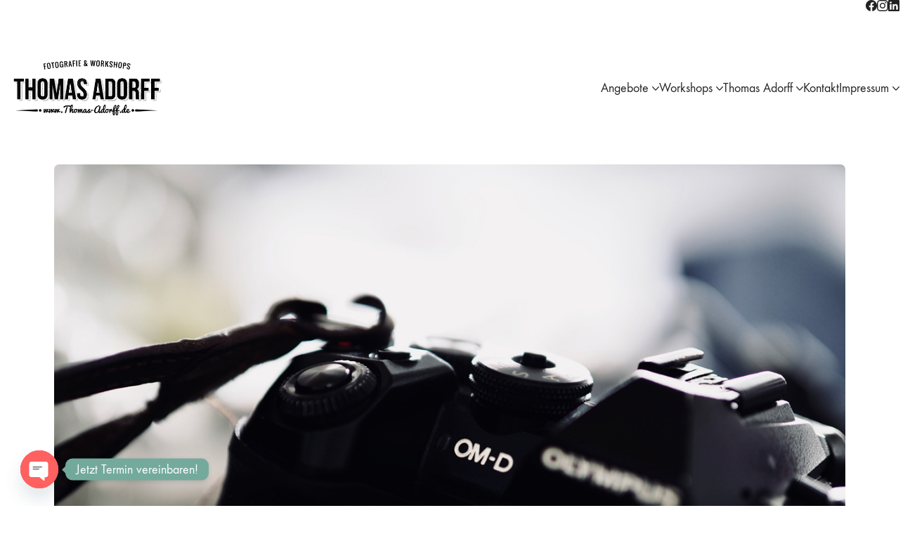

--- FILE ---
content_type: text/html; charset=utf-8
request_url: https://www.google.com/recaptcha/api2/anchor?ar=1&k=6LeepiwrAAAAACs8Oa7_ZYJ9WcBKSpA06T88c83-&co=aHR0cHM6Ly93d3cudGhvbWFzLWFkb3JmZi5kZTo0NDM.&hl=en&v=PoyoqOPhxBO7pBk68S4YbpHZ&size=invisible&anchor-ms=20000&execute-ms=30000&cb=bfvczorydj1d
body_size: 48806
content:
<!DOCTYPE HTML><html dir="ltr" lang="en"><head><meta http-equiv="Content-Type" content="text/html; charset=UTF-8">
<meta http-equiv="X-UA-Compatible" content="IE=edge">
<title>reCAPTCHA</title>
<style type="text/css">
/* cyrillic-ext */
@font-face {
  font-family: 'Roboto';
  font-style: normal;
  font-weight: 400;
  font-stretch: 100%;
  src: url(//fonts.gstatic.com/s/roboto/v48/KFO7CnqEu92Fr1ME7kSn66aGLdTylUAMa3GUBHMdazTgWw.woff2) format('woff2');
  unicode-range: U+0460-052F, U+1C80-1C8A, U+20B4, U+2DE0-2DFF, U+A640-A69F, U+FE2E-FE2F;
}
/* cyrillic */
@font-face {
  font-family: 'Roboto';
  font-style: normal;
  font-weight: 400;
  font-stretch: 100%;
  src: url(//fonts.gstatic.com/s/roboto/v48/KFO7CnqEu92Fr1ME7kSn66aGLdTylUAMa3iUBHMdazTgWw.woff2) format('woff2');
  unicode-range: U+0301, U+0400-045F, U+0490-0491, U+04B0-04B1, U+2116;
}
/* greek-ext */
@font-face {
  font-family: 'Roboto';
  font-style: normal;
  font-weight: 400;
  font-stretch: 100%;
  src: url(//fonts.gstatic.com/s/roboto/v48/KFO7CnqEu92Fr1ME7kSn66aGLdTylUAMa3CUBHMdazTgWw.woff2) format('woff2');
  unicode-range: U+1F00-1FFF;
}
/* greek */
@font-face {
  font-family: 'Roboto';
  font-style: normal;
  font-weight: 400;
  font-stretch: 100%;
  src: url(//fonts.gstatic.com/s/roboto/v48/KFO7CnqEu92Fr1ME7kSn66aGLdTylUAMa3-UBHMdazTgWw.woff2) format('woff2');
  unicode-range: U+0370-0377, U+037A-037F, U+0384-038A, U+038C, U+038E-03A1, U+03A3-03FF;
}
/* math */
@font-face {
  font-family: 'Roboto';
  font-style: normal;
  font-weight: 400;
  font-stretch: 100%;
  src: url(//fonts.gstatic.com/s/roboto/v48/KFO7CnqEu92Fr1ME7kSn66aGLdTylUAMawCUBHMdazTgWw.woff2) format('woff2');
  unicode-range: U+0302-0303, U+0305, U+0307-0308, U+0310, U+0312, U+0315, U+031A, U+0326-0327, U+032C, U+032F-0330, U+0332-0333, U+0338, U+033A, U+0346, U+034D, U+0391-03A1, U+03A3-03A9, U+03B1-03C9, U+03D1, U+03D5-03D6, U+03F0-03F1, U+03F4-03F5, U+2016-2017, U+2034-2038, U+203C, U+2040, U+2043, U+2047, U+2050, U+2057, U+205F, U+2070-2071, U+2074-208E, U+2090-209C, U+20D0-20DC, U+20E1, U+20E5-20EF, U+2100-2112, U+2114-2115, U+2117-2121, U+2123-214F, U+2190, U+2192, U+2194-21AE, U+21B0-21E5, U+21F1-21F2, U+21F4-2211, U+2213-2214, U+2216-22FF, U+2308-230B, U+2310, U+2319, U+231C-2321, U+2336-237A, U+237C, U+2395, U+239B-23B7, U+23D0, U+23DC-23E1, U+2474-2475, U+25AF, U+25B3, U+25B7, U+25BD, U+25C1, U+25CA, U+25CC, U+25FB, U+266D-266F, U+27C0-27FF, U+2900-2AFF, U+2B0E-2B11, U+2B30-2B4C, U+2BFE, U+3030, U+FF5B, U+FF5D, U+1D400-1D7FF, U+1EE00-1EEFF;
}
/* symbols */
@font-face {
  font-family: 'Roboto';
  font-style: normal;
  font-weight: 400;
  font-stretch: 100%;
  src: url(//fonts.gstatic.com/s/roboto/v48/KFO7CnqEu92Fr1ME7kSn66aGLdTylUAMaxKUBHMdazTgWw.woff2) format('woff2');
  unicode-range: U+0001-000C, U+000E-001F, U+007F-009F, U+20DD-20E0, U+20E2-20E4, U+2150-218F, U+2190, U+2192, U+2194-2199, U+21AF, U+21E6-21F0, U+21F3, U+2218-2219, U+2299, U+22C4-22C6, U+2300-243F, U+2440-244A, U+2460-24FF, U+25A0-27BF, U+2800-28FF, U+2921-2922, U+2981, U+29BF, U+29EB, U+2B00-2BFF, U+4DC0-4DFF, U+FFF9-FFFB, U+10140-1018E, U+10190-1019C, U+101A0, U+101D0-101FD, U+102E0-102FB, U+10E60-10E7E, U+1D2C0-1D2D3, U+1D2E0-1D37F, U+1F000-1F0FF, U+1F100-1F1AD, U+1F1E6-1F1FF, U+1F30D-1F30F, U+1F315, U+1F31C, U+1F31E, U+1F320-1F32C, U+1F336, U+1F378, U+1F37D, U+1F382, U+1F393-1F39F, U+1F3A7-1F3A8, U+1F3AC-1F3AF, U+1F3C2, U+1F3C4-1F3C6, U+1F3CA-1F3CE, U+1F3D4-1F3E0, U+1F3ED, U+1F3F1-1F3F3, U+1F3F5-1F3F7, U+1F408, U+1F415, U+1F41F, U+1F426, U+1F43F, U+1F441-1F442, U+1F444, U+1F446-1F449, U+1F44C-1F44E, U+1F453, U+1F46A, U+1F47D, U+1F4A3, U+1F4B0, U+1F4B3, U+1F4B9, U+1F4BB, U+1F4BF, U+1F4C8-1F4CB, U+1F4D6, U+1F4DA, U+1F4DF, U+1F4E3-1F4E6, U+1F4EA-1F4ED, U+1F4F7, U+1F4F9-1F4FB, U+1F4FD-1F4FE, U+1F503, U+1F507-1F50B, U+1F50D, U+1F512-1F513, U+1F53E-1F54A, U+1F54F-1F5FA, U+1F610, U+1F650-1F67F, U+1F687, U+1F68D, U+1F691, U+1F694, U+1F698, U+1F6AD, U+1F6B2, U+1F6B9-1F6BA, U+1F6BC, U+1F6C6-1F6CF, U+1F6D3-1F6D7, U+1F6E0-1F6EA, U+1F6F0-1F6F3, U+1F6F7-1F6FC, U+1F700-1F7FF, U+1F800-1F80B, U+1F810-1F847, U+1F850-1F859, U+1F860-1F887, U+1F890-1F8AD, U+1F8B0-1F8BB, U+1F8C0-1F8C1, U+1F900-1F90B, U+1F93B, U+1F946, U+1F984, U+1F996, U+1F9E9, U+1FA00-1FA6F, U+1FA70-1FA7C, U+1FA80-1FA89, U+1FA8F-1FAC6, U+1FACE-1FADC, U+1FADF-1FAE9, U+1FAF0-1FAF8, U+1FB00-1FBFF;
}
/* vietnamese */
@font-face {
  font-family: 'Roboto';
  font-style: normal;
  font-weight: 400;
  font-stretch: 100%;
  src: url(//fonts.gstatic.com/s/roboto/v48/KFO7CnqEu92Fr1ME7kSn66aGLdTylUAMa3OUBHMdazTgWw.woff2) format('woff2');
  unicode-range: U+0102-0103, U+0110-0111, U+0128-0129, U+0168-0169, U+01A0-01A1, U+01AF-01B0, U+0300-0301, U+0303-0304, U+0308-0309, U+0323, U+0329, U+1EA0-1EF9, U+20AB;
}
/* latin-ext */
@font-face {
  font-family: 'Roboto';
  font-style: normal;
  font-weight: 400;
  font-stretch: 100%;
  src: url(//fonts.gstatic.com/s/roboto/v48/KFO7CnqEu92Fr1ME7kSn66aGLdTylUAMa3KUBHMdazTgWw.woff2) format('woff2');
  unicode-range: U+0100-02BA, U+02BD-02C5, U+02C7-02CC, U+02CE-02D7, U+02DD-02FF, U+0304, U+0308, U+0329, U+1D00-1DBF, U+1E00-1E9F, U+1EF2-1EFF, U+2020, U+20A0-20AB, U+20AD-20C0, U+2113, U+2C60-2C7F, U+A720-A7FF;
}
/* latin */
@font-face {
  font-family: 'Roboto';
  font-style: normal;
  font-weight: 400;
  font-stretch: 100%;
  src: url(//fonts.gstatic.com/s/roboto/v48/KFO7CnqEu92Fr1ME7kSn66aGLdTylUAMa3yUBHMdazQ.woff2) format('woff2');
  unicode-range: U+0000-00FF, U+0131, U+0152-0153, U+02BB-02BC, U+02C6, U+02DA, U+02DC, U+0304, U+0308, U+0329, U+2000-206F, U+20AC, U+2122, U+2191, U+2193, U+2212, U+2215, U+FEFF, U+FFFD;
}
/* cyrillic-ext */
@font-face {
  font-family: 'Roboto';
  font-style: normal;
  font-weight: 500;
  font-stretch: 100%;
  src: url(//fonts.gstatic.com/s/roboto/v48/KFO7CnqEu92Fr1ME7kSn66aGLdTylUAMa3GUBHMdazTgWw.woff2) format('woff2');
  unicode-range: U+0460-052F, U+1C80-1C8A, U+20B4, U+2DE0-2DFF, U+A640-A69F, U+FE2E-FE2F;
}
/* cyrillic */
@font-face {
  font-family: 'Roboto';
  font-style: normal;
  font-weight: 500;
  font-stretch: 100%;
  src: url(//fonts.gstatic.com/s/roboto/v48/KFO7CnqEu92Fr1ME7kSn66aGLdTylUAMa3iUBHMdazTgWw.woff2) format('woff2');
  unicode-range: U+0301, U+0400-045F, U+0490-0491, U+04B0-04B1, U+2116;
}
/* greek-ext */
@font-face {
  font-family: 'Roboto';
  font-style: normal;
  font-weight: 500;
  font-stretch: 100%;
  src: url(//fonts.gstatic.com/s/roboto/v48/KFO7CnqEu92Fr1ME7kSn66aGLdTylUAMa3CUBHMdazTgWw.woff2) format('woff2');
  unicode-range: U+1F00-1FFF;
}
/* greek */
@font-face {
  font-family: 'Roboto';
  font-style: normal;
  font-weight: 500;
  font-stretch: 100%;
  src: url(//fonts.gstatic.com/s/roboto/v48/KFO7CnqEu92Fr1ME7kSn66aGLdTylUAMa3-UBHMdazTgWw.woff2) format('woff2');
  unicode-range: U+0370-0377, U+037A-037F, U+0384-038A, U+038C, U+038E-03A1, U+03A3-03FF;
}
/* math */
@font-face {
  font-family: 'Roboto';
  font-style: normal;
  font-weight: 500;
  font-stretch: 100%;
  src: url(//fonts.gstatic.com/s/roboto/v48/KFO7CnqEu92Fr1ME7kSn66aGLdTylUAMawCUBHMdazTgWw.woff2) format('woff2');
  unicode-range: U+0302-0303, U+0305, U+0307-0308, U+0310, U+0312, U+0315, U+031A, U+0326-0327, U+032C, U+032F-0330, U+0332-0333, U+0338, U+033A, U+0346, U+034D, U+0391-03A1, U+03A3-03A9, U+03B1-03C9, U+03D1, U+03D5-03D6, U+03F0-03F1, U+03F4-03F5, U+2016-2017, U+2034-2038, U+203C, U+2040, U+2043, U+2047, U+2050, U+2057, U+205F, U+2070-2071, U+2074-208E, U+2090-209C, U+20D0-20DC, U+20E1, U+20E5-20EF, U+2100-2112, U+2114-2115, U+2117-2121, U+2123-214F, U+2190, U+2192, U+2194-21AE, U+21B0-21E5, U+21F1-21F2, U+21F4-2211, U+2213-2214, U+2216-22FF, U+2308-230B, U+2310, U+2319, U+231C-2321, U+2336-237A, U+237C, U+2395, U+239B-23B7, U+23D0, U+23DC-23E1, U+2474-2475, U+25AF, U+25B3, U+25B7, U+25BD, U+25C1, U+25CA, U+25CC, U+25FB, U+266D-266F, U+27C0-27FF, U+2900-2AFF, U+2B0E-2B11, U+2B30-2B4C, U+2BFE, U+3030, U+FF5B, U+FF5D, U+1D400-1D7FF, U+1EE00-1EEFF;
}
/* symbols */
@font-face {
  font-family: 'Roboto';
  font-style: normal;
  font-weight: 500;
  font-stretch: 100%;
  src: url(//fonts.gstatic.com/s/roboto/v48/KFO7CnqEu92Fr1ME7kSn66aGLdTylUAMaxKUBHMdazTgWw.woff2) format('woff2');
  unicode-range: U+0001-000C, U+000E-001F, U+007F-009F, U+20DD-20E0, U+20E2-20E4, U+2150-218F, U+2190, U+2192, U+2194-2199, U+21AF, U+21E6-21F0, U+21F3, U+2218-2219, U+2299, U+22C4-22C6, U+2300-243F, U+2440-244A, U+2460-24FF, U+25A0-27BF, U+2800-28FF, U+2921-2922, U+2981, U+29BF, U+29EB, U+2B00-2BFF, U+4DC0-4DFF, U+FFF9-FFFB, U+10140-1018E, U+10190-1019C, U+101A0, U+101D0-101FD, U+102E0-102FB, U+10E60-10E7E, U+1D2C0-1D2D3, U+1D2E0-1D37F, U+1F000-1F0FF, U+1F100-1F1AD, U+1F1E6-1F1FF, U+1F30D-1F30F, U+1F315, U+1F31C, U+1F31E, U+1F320-1F32C, U+1F336, U+1F378, U+1F37D, U+1F382, U+1F393-1F39F, U+1F3A7-1F3A8, U+1F3AC-1F3AF, U+1F3C2, U+1F3C4-1F3C6, U+1F3CA-1F3CE, U+1F3D4-1F3E0, U+1F3ED, U+1F3F1-1F3F3, U+1F3F5-1F3F7, U+1F408, U+1F415, U+1F41F, U+1F426, U+1F43F, U+1F441-1F442, U+1F444, U+1F446-1F449, U+1F44C-1F44E, U+1F453, U+1F46A, U+1F47D, U+1F4A3, U+1F4B0, U+1F4B3, U+1F4B9, U+1F4BB, U+1F4BF, U+1F4C8-1F4CB, U+1F4D6, U+1F4DA, U+1F4DF, U+1F4E3-1F4E6, U+1F4EA-1F4ED, U+1F4F7, U+1F4F9-1F4FB, U+1F4FD-1F4FE, U+1F503, U+1F507-1F50B, U+1F50D, U+1F512-1F513, U+1F53E-1F54A, U+1F54F-1F5FA, U+1F610, U+1F650-1F67F, U+1F687, U+1F68D, U+1F691, U+1F694, U+1F698, U+1F6AD, U+1F6B2, U+1F6B9-1F6BA, U+1F6BC, U+1F6C6-1F6CF, U+1F6D3-1F6D7, U+1F6E0-1F6EA, U+1F6F0-1F6F3, U+1F6F7-1F6FC, U+1F700-1F7FF, U+1F800-1F80B, U+1F810-1F847, U+1F850-1F859, U+1F860-1F887, U+1F890-1F8AD, U+1F8B0-1F8BB, U+1F8C0-1F8C1, U+1F900-1F90B, U+1F93B, U+1F946, U+1F984, U+1F996, U+1F9E9, U+1FA00-1FA6F, U+1FA70-1FA7C, U+1FA80-1FA89, U+1FA8F-1FAC6, U+1FACE-1FADC, U+1FADF-1FAE9, U+1FAF0-1FAF8, U+1FB00-1FBFF;
}
/* vietnamese */
@font-face {
  font-family: 'Roboto';
  font-style: normal;
  font-weight: 500;
  font-stretch: 100%;
  src: url(//fonts.gstatic.com/s/roboto/v48/KFO7CnqEu92Fr1ME7kSn66aGLdTylUAMa3OUBHMdazTgWw.woff2) format('woff2');
  unicode-range: U+0102-0103, U+0110-0111, U+0128-0129, U+0168-0169, U+01A0-01A1, U+01AF-01B0, U+0300-0301, U+0303-0304, U+0308-0309, U+0323, U+0329, U+1EA0-1EF9, U+20AB;
}
/* latin-ext */
@font-face {
  font-family: 'Roboto';
  font-style: normal;
  font-weight: 500;
  font-stretch: 100%;
  src: url(//fonts.gstatic.com/s/roboto/v48/KFO7CnqEu92Fr1ME7kSn66aGLdTylUAMa3KUBHMdazTgWw.woff2) format('woff2');
  unicode-range: U+0100-02BA, U+02BD-02C5, U+02C7-02CC, U+02CE-02D7, U+02DD-02FF, U+0304, U+0308, U+0329, U+1D00-1DBF, U+1E00-1E9F, U+1EF2-1EFF, U+2020, U+20A0-20AB, U+20AD-20C0, U+2113, U+2C60-2C7F, U+A720-A7FF;
}
/* latin */
@font-face {
  font-family: 'Roboto';
  font-style: normal;
  font-weight: 500;
  font-stretch: 100%;
  src: url(//fonts.gstatic.com/s/roboto/v48/KFO7CnqEu92Fr1ME7kSn66aGLdTylUAMa3yUBHMdazQ.woff2) format('woff2');
  unicode-range: U+0000-00FF, U+0131, U+0152-0153, U+02BB-02BC, U+02C6, U+02DA, U+02DC, U+0304, U+0308, U+0329, U+2000-206F, U+20AC, U+2122, U+2191, U+2193, U+2212, U+2215, U+FEFF, U+FFFD;
}
/* cyrillic-ext */
@font-face {
  font-family: 'Roboto';
  font-style: normal;
  font-weight: 900;
  font-stretch: 100%;
  src: url(//fonts.gstatic.com/s/roboto/v48/KFO7CnqEu92Fr1ME7kSn66aGLdTylUAMa3GUBHMdazTgWw.woff2) format('woff2');
  unicode-range: U+0460-052F, U+1C80-1C8A, U+20B4, U+2DE0-2DFF, U+A640-A69F, U+FE2E-FE2F;
}
/* cyrillic */
@font-face {
  font-family: 'Roboto';
  font-style: normal;
  font-weight: 900;
  font-stretch: 100%;
  src: url(//fonts.gstatic.com/s/roboto/v48/KFO7CnqEu92Fr1ME7kSn66aGLdTylUAMa3iUBHMdazTgWw.woff2) format('woff2');
  unicode-range: U+0301, U+0400-045F, U+0490-0491, U+04B0-04B1, U+2116;
}
/* greek-ext */
@font-face {
  font-family: 'Roboto';
  font-style: normal;
  font-weight: 900;
  font-stretch: 100%;
  src: url(//fonts.gstatic.com/s/roboto/v48/KFO7CnqEu92Fr1ME7kSn66aGLdTylUAMa3CUBHMdazTgWw.woff2) format('woff2');
  unicode-range: U+1F00-1FFF;
}
/* greek */
@font-face {
  font-family: 'Roboto';
  font-style: normal;
  font-weight: 900;
  font-stretch: 100%;
  src: url(//fonts.gstatic.com/s/roboto/v48/KFO7CnqEu92Fr1ME7kSn66aGLdTylUAMa3-UBHMdazTgWw.woff2) format('woff2');
  unicode-range: U+0370-0377, U+037A-037F, U+0384-038A, U+038C, U+038E-03A1, U+03A3-03FF;
}
/* math */
@font-face {
  font-family: 'Roboto';
  font-style: normal;
  font-weight: 900;
  font-stretch: 100%;
  src: url(//fonts.gstatic.com/s/roboto/v48/KFO7CnqEu92Fr1ME7kSn66aGLdTylUAMawCUBHMdazTgWw.woff2) format('woff2');
  unicode-range: U+0302-0303, U+0305, U+0307-0308, U+0310, U+0312, U+0315, U+031A, U+0326-0327, U+032C, U+032F-0330, U+0332-0333, U+0338, U+033A, U+0346, U+034D, U+0391-03A1, U+03A3-03A9, U+03B1-03C9, U+03D1, U+03D5-03D6, U+03F0-03F1, U+03F4-03F5, U+2016-2017, U+2034-2038, U+203C, U+2040, U+2043, U+2047, U+2050, U+2057, U+205F, U+2070-2071, U+2074-208E, U+2090-209C, U+20D0-20DC, U+20E1, U+20E5-20EF, U+2100-2112, U+2114-2115, U+2117-2121, U+2123-214F, U+2190, U+2192, U+2194-21AE, U+21B0-21E5, U+21F1-21F2, U+21F4-2211, U+2213-2214, U+2216-22FF, U+2308-230B, U+2310, U+2319, U+231C-2321, U+2336-237A, U+237C, U+2395, U+239B-23B7, U+23D0, U+23DC-23E1, U+2474-2475, U+25AF, U+25B3, U+25B7, U+25BD, U+25C1, U+25CA, U+25CC, U+25FB, U+266D-266F, U+27C0-27FF, U+2900-2AFF, U+2B0E-2B11, U+2B30-2B4C, U+2BFE, U+3030, U+FF5B, U+FF5D, U+1D400-1D7FF, U+1EE00-1EEFF;
}
/* symbols */
@font-face {
  font-family: 'Roboto';
  font-style: normal;
  font-weight: 900;
  font-stretch: 100%;
  src: url(//fonts.gstatic.com/s/roboto/v48/KFO7CnqEu92Fr1ME7kSn66aGLdTylUAMaxKUBHMdazTgWw.woff2) format('woff2');
  unicode-range: U+0001-000C, U+000E-001F, U+007F-009F, U+20DD-20E0, U+20E2-20E4, U+2150-218F, U+2190, U+2192, U+2194-2199, U+21AF, U+21E6-21F0, U+21F3, U+2218-2219, U+2299, U+22C4-22C6, U+2300-243F, U+2440-244A, U+2460-24FF, U+25A0-27BF, U+2800-28FF, U+2921-2922, U+2981, U+29BF, U+29EB, U+2B00-2BFF, U+4DC0-4DFF, U+FFF9-FFFB, U+10140-1018E, U+10190-1019C, U+101A0, U+101D0-101FD, U+102E0-102FB, U+10E60-10E7E, U+1D2C0-1D2D3, U+1D2E0-1D37F, U+1F000-1F0FF, U+1F100-1F1AD, U+1F1E6-1F1FF, U+1F30D-1F30F, U+1F315, U+1F31C, U+1F31E, U+1F320-1F32C, U+1F336, U+1F378, U+1F37D, U+1F382, U+1F393-1F39F, U+1F3A7-1F3A8, U+1F3AC-1F3AF, U+1F3C2, U+1F3C4-1F3C6, U+1F3CA-1F3CE, U+1F3D4-1F3E0, U+1F3ED, U+1F3F1-1F3F3, U+1F3F5-1F3F7, U+1F408, U+1F415, U+1F41F, U+1F426, U+1F43F, U+1F441-1F442, U+1F444, U+1F446-1F449, U+1F44C-1F44E, U+1F453, U+1F46A, U+1F47D, U+1F4A3, U+1F4B0, U+1F4B3, U+1F4B9, U+1F4BB, U+1F4BF, U+1F4C8-1F4CB, U+1F4D6, U+1F4DA, U+1F4DF, U+1F4E3-1F4E6, U+1F4EA-1F4ED, U+1F4F7, U+1F4F9-1F4FB, U+1F4FD-1F4FE, U+1F503, U+1F507-1F50B, U+1F50D, U+1F512-1F513, U+1F53E-1F54A, U+1F54F-1F5FA, U+1F610, U+1F650-1F67F, U+1F687, U+1F68D, U+1F691, U+1F694, U+1F698, U+1F6AD, U+1F6B2, U+1F6B9-1F6BA, U+1F6BC, U+1F6C6-1F6CF, U+1F6D3-1F6D7, U+1F6E0-1F6EA, U+1F6F0-1F6F3, U+1F6F7-1F6FC, U+1F700-1F7FF, U+1F800-1F80B, U+1F810-1F847, U+1F850-1F859, U+1F860-1F887, U+1F890-1F8AD, U+1F8B0-1F8BB, U+1F8C0-1F8C1, U+1F900-1F90B, U+1F93B, U+1F946, U+1F984, U+1F996, U+1F9E9, U+1FA00-1FA6F, U+1FA70-1FA7C, U+1FA80-1FA89, U+1FA8F-1FAC6, U+1FACE-1FADC, U+1FADF-1FAE9, U+1FAF0-1FAF8, U+1FB00-1FBFF;
}
/* vietnamese */
@font-face {
  font-family: 'Roboto';
  font-style: normal;
  font-weight: 900;
  font-stretch: 100%;
  src: url(//fonts.gstatic.com/s/roboto/v48/KFO7CnqEu92Fr1ME7kSn66aGLdTylUAMa3OUBHMdazTgWw.woff2) format('woff2');
  unicode-range: U+0102-0103, U+0110-0111, U+0128-0129, U+0168-0169, U+01A0-01A1, U+01AF-01B0, U+0300-0301, U+0303-0304, U+0308-0309, U+0323, U+0329, U+1EA0-1EF9, U+20AB;
}
/* latin-ext */
@font-face {
  font-family: 'Roboto';
  font-style: normal;
  font-weight: 900;
  font-stretch: 100%;
  src: url(//fonts.gstatic.com/s/roboto/v48/KFO7CnqEu92Fr1ME7kSn66aGLdTylUAMa3KUBHMdazTgWw.woff2) format('woff2');
  unicode-range: U+0100-02BA, U+02BD-02C5, U+02C7-02CC, U+02CE-02D7, U+02DD-02FF, U+0304, U+0308, U+0329, U+1D00-1DBF, U+1E00-1E9F, U+1EF2-1EFF, U+2020, U+20A0-20AB, U+20AD-20C0, U+2113, U+2C60-2C7F, U+A720-A7FF;
}
/* latin */
@font-face {
  font-family: 'Roboto';
  font-style: normal;
  font-weight: 900;
  font-stretch: 100%;
  src: url(//fonts.gstatic.com/s/roboto/v48/KFO7CnqEu92Fr1ME7kSn66aGLdTylUAMa3yUBHMdazQ.woff2) format('woff2');
  unicode-range: U+0000-00FF, U+0131, U+0152-0153, U+02BB-02BC, U+02C6, U+02DA, U+02DC, U+0304, U+0308, U+0329, U+2000-206F, U+20AC, U+2122, U+2191, U+2193, U+2212, U+2215, U+FEFF, U+FFFD;
}

</style>
<link rel="stylesheet" type="text/css" href="https://www.gstatic.com/recaptcha/releases/PoyoqOPhxBO7pBk68S4YbpHZ/styles__ltr.css">
<script nonce="u7Gfkns2ZDVFaMGhJm6DCw" type="text/javascript">window['__recaptcha_api'] = 'https://www.google.com/recaptcha/api2/';</script>
<script type="text/javascript" src="https://www.gstatic.com/recaptcha/releases/PoyoqOPhxBO7pBk68S4YbpHZ/recaptcha__en.js" nonce="u7Gfkns2ZDVFaMGhJm6DCw">
      
    </script></head>
<body><div id="rc-anchor-alert" class="rc-anchor-alert"></div>
<input type="hidden" id="recaptcha-token" value="[base64]">
<script type="text/javascript" nonce="u7Gfkns2ZDVFaMGhJm6DCw">
      recaptcha.anchor.Main.init("[\x22ainput\x22,[\x22bgdata\x22,\x22\x22,\[base64]/[base64]/[base64]/ZyhXLGgpOnEoW04sMjEsbF0sVywwKSxoKSxmYWxzZSxmYWxzZSl9Y2F0Y2goayl7RygzNTgsVyk/[base64]/[base64]/[base64]/[base64]/[base64]/[base64]/[base64]/bmV3IEJbT10oRFswXSk6dz09Mj9uZXcgQltPXShEWzBdLERbMV0pOnc9PTM/bmV3IEJbT10oRFswXSxEWzFdLERbMl0pOnc9PTQ/[base64]/[base64]/[base64]/[base64]/[base64]\\u003d\x22,\[base64]\\u003d\\u003d\x22,\x22LAfDs3kkGcKJYsOSwrrDu0ppLMO4wrViGBzCscOgwqLDg8O+HWVzworCm0HDphMYw6I0w5t7wrfCgh0Kw5AewqJGw4DCnsKEwplpCwJQFG0iDnrCp2jCl8OgwrBrw6RxFcOIwqRhWDBQw58aw5zDoMK4woRmLkbDv8K+NsO/c8Ksw6rCvMOpFX7DkT0lBcKbfsOJwrbCpGcgDBw6E8O1ScK9C8K8wr92wqPCnMKlMSzCr8KjwptBwp0/w6rChEosw6sRaj8sw5LCv0M3L18Vw6HDk2oHe0fDssOCVxbDvMOewpAYw55bYMO1Wz1ZbsO7N0dzw4lCwqQiw5HDm8O0wpIhDTtWwqBUK8OGwr3CnH1ucSBQw6QYCWrCuMKkwoVawqQjwp/Do8K+w58xwopNwqfDuMKew7HClmHDo8KrTz91DnhFwpZQwrBoQ8ODw6vDpkUMMDjDhsKFwpxTwqwgTsKIw7tjTHDCgw1kwpMzwp7CuT/Dhis7w4PDv3nClQXCucOQw5cKKQkmw4l9OcKab8KZw6PChUDCoxnCtSHDjsO8w6/Dj8KKdsOPC8Ovw6pTwpMGGXRze8OKNcOzwosddHp8PnUbesKlEU1kXQHDo8KTwo0TwroaBTLDssOadMOgCsK5w6rDjcKRDCRUw6rCqwdqwrlfA8K5esKwwo/Cnn3Cr8OmTsKOwrFKfDvDo8OIw5Vxw5EUw53CpsOLQ8KKRDVfeMKJw7fCtMOawoICesObw5/[base64]/Ds2kDwp0mAsKlw7nDiBfCsCFQN8O7w6g/MmIQGcO4EMKxHj7DuyfCmhYAw7jCnHBFw4vDiQ5Dw6HDlBorVQY5AWzCksKUPxFpfsK5RBQOwrZsMSIqRk1xHnsmw6fDqMKdwprDpUPDvxpjwog7w4jCq2XChcObw6oIEjAcAcOpw5vDjG9Bw4PCu8K8SE/[base64]/[base64]/BcO0wpLDsggtwpDCtFYWIkvDnsOZUmBSSDRdwot8w551CcKRa8KWb2EsQAnDkMKqfBUgwqUHwrZINMOzDW0YwqzCsAcVw4nDpkxawpPDt8KFYg8Bc3EteF4Lwp/Ct8O4wrBgwqLDjBLDgcKlGsKSKVfDscOee8KRw4TChRzCqMO3YMK2Uz/CljDDtcOqEyzCnwbDgMKZTMKRKlQtPmlII2zCuMKMw5dywqR8JFM/w7fCmsOLw4vDrMKzwoDCqS8hPMOUPwTCgyl+w5vCkcOtZ8Ovwp/DjyTDocKBwo54N8KGwoXDhMOPXAwTQ8Kbw6fCkVkIT1NCw6rDoMKow4suRzvCmcKhw4fDjcKSwpPCqBoqw5dKw5LDsxzDlsOmSkxnD0cgw4hoVcKaw5NZXnzDgcKDwq/DqHwdBsKUHsKJw5M0w4ZCI8KpO2vDqgghU8Ogw5p6wpM1f1FNwrUpR0rCgjzDvcKcw7NwPsKMXHzDiMOOw6DCrAPCmsOQw5bCi8OgbcOHD3HCqsK/w4jCijEXR07Dm1bDqhbDkcKSbFNfT8K3F8OzDlwNLhF3w5FraSvChUJMK1ZrGsO9TAjChsOGwrLDoCQ1H8O7cQjCmxjDgMKNK0BPwr5AE0fCmVEfw5LDmDnDo8KAfyXCgsO+w6gXNsOKKMKiSX3CiBAuworDqAjCi8KHw5/DtsKhNEFpwrZDw5AeD8KkIcOXwqfChzRiw5PDpxVLw7bDpGjCjXEYwr0xTsOQTcKdwoIwAgbDvgg1FsKVO1LCisK9w7ZjwqEfw4Iawq7CkcK1wpbCtwbDuU9yW8OVfXhURk/DkHsEw7/CpFXCtcKVRwoXw50UDXp0w7DCp8ODJkvCs0oZV8OwdcKhNsKCdMOSwq9ww7/ChH0QMkvDjXTDulvCoXxCV8KswoJGLcKLY2MKwp3CusKgZgsWVMOVI8KrwrTChBnCiToXPFZHwr3CthbCpmjDi1hPKSNNw6XCpUfDjsOKw7Aiw4VeRHltw7sBPnhUHsO3w4glw6Uuw6N/w5vDh8OIw6XDqkLCoyjDtMKlN1lhGifCusOvwqHCqxPDuwZ6QQDDrMObR8Oaw6xDXMKiw5PDoMKcAMKIesO/wp5sw5tkw5tnwrfCs2nCq1AyYMKzw51kw5wTMBBnwoc/wo3DjMO9w6nDu2NaZsKqw6vCnENuwqzDncOZW8KMTFbCiXHDkiXCm8KIekLDtsOQUsOHw45rWAwsRiTDjcOmfBTDukYEIhEPJXLCvHTDi8KuGsOmLcKDTFvDvwXCjh7DilYcwpUPXcKVXcONwpbDjUFQdyvCg8OqK3Zow4Jsw74Vw6oUXTAAwok6F3/CoDXCi2V6wpvDvcKpwqddw5nDjsO6fFIaDcKEeMOSwopAZMOSw5J4IV82wrHCjSAWG8KFS8KbZcOrwokdIMKmwpTCmXgUBzVTesOFNMOKw4wwPRTCqg0+dMK/wqHDoADCiAB1wq3DrSrCqsK4w4PDgigTUCZbDcOrwowQEcK5wq/DtMKhwqnDnxw7w51KU11YN8Omw7nCligfU8K9wobCinp8GWrDjABQFcKkBMKQUELDncOkZcOkwrEDwpvDiSrDsBAFYiNPdknDkcOhTlfDh8KTE8KZcWRLaMKgw6xvHsK1w6pFw6XCmTrCh8K5QzPCgwDDk27Dv8K1w51fPMKBw77DjsOyDcOyw6/DtMO1wq1Qwq/DuMK0FTMSw6zDuXhJOVTDmcOnM8OEcB43Q8KLDsOmRkE7w54DBjfCmBbDtGDCmMKPAsOxF8Kbw55DJ2VBw4pzHcOEWBQKczLCpMOpw64wIWVIwoRgwr/DhzXCtsO/[base64]/[base64]/DhlNMV8O/w4snwp/DocKkAsOPb8KhwprDicOgfmNpw4DDp8O0w5dLw6jDsHrCncOYw41Kwp5ow5XDtsOzw5EOVTnCjCInwoUxw7XDqMKewp83IDNgw5dow67DiTDCr8O+w5JgwrtSwrZXacOdwqXCogl3wrskZz4tw7/CunTCkSYsw4Agw5fChH3ClxfDn8Oew5Z1NcOAw4rCsgptFMO+w7sAw55QVcKOd8K0wqRcNAxawq0Twp0FBzF/[base64]/UMK1AMOfF8OTDE88MychSH/DsFnDuMKtJsOrwpV+VRIAJ8OcwpTDvg3DmV4RH8Kow67Dg8Orw5bDqsKcB8OOw5fDsQnDocO7w6zDhmUTKMOqwox0wpQTwpVWwrc9w6h1w4dQLkMnOMKPQsOYw4l/YMKfwovDncK2w4fDvMKxMsKaBCDCusKUGRIDJ8OGRWfDncKFQMKIBxgiVcO7FypWwp/DuTQObMKPw4Y/[base64]/DuRk5w4zDoAEnwqcBw6zCnF8KwqEhTMKJF8KOwpjDuGcfwrnCpMO6ZMOkwrFow7sewq/CuSUBF07CvkrCksO9w6LCqXLDq3RySz4kHsKCw6t2wqXDj8KnwrTDmX3CvQgswrM1YsO4wpXDjcKvw4zCgBA1wrp7LcKVwrTCicOBZ00Swp8zCcO/[base64]/CgGvChcKYZyVubcKowqvCocOgwofDpcK2Lw8aRV7DjCfDs8OgHX8SWMKeXMO6w5DDqsO0PsOaw44veMKqwo9uOcOuw4nDqSl2w5fDsMK2a8OVw7ovwpRcw43DhsOUc8KqwqR4w7/DisKOF1/Dhnliw7rCrsOPTBfCkiPDu8KhRcOsOhnDjcKROcOHLFEWwqY0SsO5JFITwrw6fRYZwqQ9wr5XIcKkWMO6w4UbH0HDkUDCrwIkwrzDscKKwohIfcKtw7DDjx7DvQXCm30fOsO7w7zDpDvCocO2A8KJFcK/w7xmwp8SAUBAb0jDjMOuTyrDpcO/[base64]/DvMK2wpPDrMKWICQtY8KiCMKvLh4EFGnClAFuw4YZSVzDscKmN8OSCMKgwoc6w63CjzYOwoLCi8KcacK4D0TDvsO6wrlCfgDCnMKAbkBWw7MAWcO7w5kAwpPCnhfCilfCnELDm8K1HsK9wojCsyDDrsKTw6/[base64]/FTrCjMODIcO3w75TVAfDiy/Cu0fCnsKxwqLDsnVHZnwpw5hLKxvClyNTwoJkO8Osw7PDh2TClcO7wqtBwqDCq8K1YsKzb2PCoMORw7/Dq8OkWsO7w4fCv8KOwoABwpw5wp1Xwq3Cr8KKw4kHwoHDm8K/w7DCrXl3CMOAJcKjSTfCg1kywpHDvXwNw5jCtDAqw4Qww57CnT7DrF1cK8K0wrpHNcOqJcOhLcKFwqoOw7DCrQrCjcOsPmw+PQXDjxTCqwVmwoQkSsOLOEJ7YMKpwqrDmUIawq01wr/CsF8Tw7HDq2tIXg3Dg8OJwoRgXMOBwp3ChsOBwrZXFlTDrDw2HXMhCMO/Ll1uVUXCisOrRj56QnNQw5XCj8OawqvCgMO/WlMYecKOwrhgwroGw4LDs8KINxXDtz1/XsKSVjPCpcK+DCDDqsO4JsK7w4NTwp/DlxbDllHDgkHCv2PChBrCocKiHkIUw6t3wrMjJsKiNsK8fXJEZg3ChCfCkUrDpV7DmUPCk8KHwpxPwrnChsKvNG3DuxLCt8K5OG7Ct1fDuMK+w7M3S8KvHm1kw5bDkVbCigvDmcKhBMO5wrHDh2ITTEPCiSXCn3nCjiQ/[base64]/[base64]/ClMOpfcOdwq4QOcOWwrjCosKOwpvDtMOwCMOiw4fDtMKNa108QigWHEkVwoUDZSZlPFMiI8K+E8OkGUfClsOiUjEcw4DCgy/CmMO4RsOmUMOUwovCj0kTQyBmw55pCMKgw5ZfMMOjw7vCjGvCkhxHw5TDkEQCw6pKLCJgwozChsKrbWbDqMK6G8OJacKof8Ogw6jCk3bDusKcH8KkBH3DtATCrMOcw7vCtShSVMOYwqheF1B9VGPCsXA/W8Knw4xFwp8hbW7DlD3CoGwnwo52w7jDgsOrwqzDvMO7PSYGw4k8cMKcOWUvElrCqkJvRjB/wqowX2tHemReZwVqBBdKw70ABgbDscOkZ8K3wqDDuT7CocOxQsOrIXl8wrbCgsKpQjVUwrgNaMKdw6fDnw3DkMKTdgrCiMK0w5vDrMOgw78IwprCncOAY0U5w7nCv1bCsT7CpF8rSB8dSTAJwqXCn8Ozw7gRw6zCtcKAbUTDusK8Rw/[base64]/XwnCjsO9ZsOREMOSw5sna8OGK8OeS8KlEcKmwqTCsQfDgTB+YCbCssKCCmHDrMOTw7XCusOfUhbDiMOSSA5HBUnDsHIawpvCjcKPNsO/BcOvwr7DryrDmzNTw4HDjsOrEhLDkQQXRwnDi0wWDTlBWnbCgDQIwp8QwqVdRQ8awo9oKsO2W8OeL8OYwpvCu8Kwwr/CiEvCthNpw55/w7wDKg3ChnzCik8jNsOtw782QGLDicOIecKZAMK0acK7PsOCw4HDiU7CrlDDvXdOKMKrYsKaEsO7w4pHPhp7w7xmZyd/XsO/ZhUiL8KJI1oDw7HCi04vEixmPcOUwqAaaFzCrsOgBsOFwobCqBINYcKSw70RSMOROTBvwpx8TDXDisO8c8OowpjDglfDrDErw7xVVMKmwrDDgU9fRcOlwqZEEMOGwrBgw7LCncObCg/Ct8KMfljDlHUfw4IJbsKmE8OiFcKZwpxowojCsyJdw5YSw4dEw7Y5wodmdMOmOUNwwphlwo54JATCrsOnw5HCrxAjw45qZMKrw73CusK1GGMvw6/ClEnDk3/DvMKPOEIMwp/[base64]/w5fDiSJGaMOpbMO3w49MwoAJRgkywq/Cjy/DgMK5BnItUCtYOGrCq8O6dz/Dmz3Dm0QBGcKvw7vCqsO1DkVEw60iw77Cr2sMVRvDrSchwoQmwrVdSRIdO8Kgw7LCv8OJwpNkw5jDqMKCMTrCksOiwolAwqvCkmnCt8OKGADCv8Kuw7xKwqcxwpTCssK4w5sqw7TDq3LDp8O2wqxwNgLDqMOBYW/Cn38wcnDCqcO1LcK0fcOtw4xiKcKZw4FTXmh8PhrCoRoKJxZGw599Uk0XQToyI1k7w5kpwqsBwpkVwq/CvjI4w6kjw61ATsOOw5gMKcKXK8OEw49Kw68VQ39Ww6JAU8KOw6JCw5fDnGlGw51uWsKQcDRhwrjCnMOzF8O5w7kLIiI0GcKLHVHDkBNfworDrMObO23DhCnCiMOWAcKtWcKmQsK0woXCg1Y/[base64]/Dv8O/w6w6ZF8KUDrDuyMGFcKrw5x4w7DCjcKcw4/DicOaw7pFw7AAAMKnwogbw4tefsOBwrrCv1PCh8O3w6zDrsO5MMKFLMOhwolLAsOnWsOvf2DCl8O4w4HCuirCvMKywqMLwrHCj8K+wqrClEhfwoPDjcKaGsO1YMOfd8OWEcOcw45Qwr/CrsOGw5jCr8Ouw7rDgsOTRcKMw6YGw5xXNsKSw48vwq7DhCopQ1lNw4EAwqJ6HV9xH8O/w4XChsKBw4TDmnPDpy0SEsO0QcOAZsOIw7vCpcOncxTCoHV3PSXDnsKyMcOqfToFa8OUHFjDiMO+PMKwwqfCjMOnNcKdwrPDlmrDlSPCvUbCp8Ojw7/DlsKnNlQRAythGhXCkcO8w5DChsKxwozCqcO+e8KxKxdtJnMrwqEResOBDwLDo8KZw5ogw4HCmEYuwozCrsKqwrrChDzDl8O/w4bDh8OIwpYewqRZMMKKwrDDl8K+GMK8E8O8woTDocKnBAvDuxDDvn/Do8Opw6N2WRkELsK0wrkxBcOBwrnDnMOjOyrDgMOwe8O3wojCjsKHUsKMPxs4fQ3DlMOLXcKTOB9HwpfDmj83OMKuDTtjwr3DvMO/[base64]/Cm8KVwpbDp0xtw7vCpMK2RcK6ecKNf8KrB1fClmjDicOTLMOLOh48wph9wpzCn1fCukssG8KqPDjCgU4vwq8qB1rDqnzCoGXCpEnDjcOvw5LDrcOSwojClQLDkkLDi8OSwrFnPMKtw7g4w6rCtRNmwoNUDQ/DvVrCm8K/wqYyLn3CrjfDuMKcZGLDhXsnB2Ykwo0mCcKlw6LCvcK0ZcKEHTJjYQMmwqVPw7jCmMK/KEU3UsKXw7wZw68FHTYhIS7DqcK9QVAZKznCncOww6TDmAjCg8OdeUcZBSTDm8OABibCl8ONw4jDribDrgsgZ8Kww7l7w5fDriklwq3DpEVvK8K6w7p8w61Pw5R9CMOBTcKrLMOUSMKLwow/wrouw68OfsO6I8OGFcOOw4PDi8K9wpzDsEBMw63DrUEAAMOuX8KhZcKQZsOKCyxQfsOOw5fDlsOSwpLChcKBRnVJLMKjXXxJwpbDk8KHwpbCr8KqL8OqECd2RBsoalZhWcOdfsKMwoTCnsK4wpAIw5fClMOhw7BTWMO9YcOiS8OVw44Ew4HCicOkwr/DncO5wr4fI3TCpFTCuMO6WWDCm8Kew7/DjjTDh27CnMK4wq1nJsO9eMO6w5jDhQrDlhhrwqfDo8KJU8ORw7bDvcO5w5B9AsO/[base64]/Dm8Kyw7kHdHY+b8OMw6DChMOUUcOIw5NPwqlXwppfH8K3woNvw4ApwoJGB8OrLSZ3bcKYw4Uow7/DiMOnwqcyw6bDuRXDoDrClMOIRllRAcO9Z8K/[base64]/wp55bSQfw5XCgMODIsK6N0XDmMKzfcK7wrnDmcKRCsOpw4TDn8Oewq5/woANAsKRwpUIwrsjNHN2VSBuKcKbTXnDmsKCT8O+Q8KQw7UFw4tdU0YPUcONwoDDswwLAMKuwqvCsMOewovDoz48wpnCtmR0wroTw7JZw5zDoMOYwqwDKsK2MXwuUj/Cs39lw4FwKEVnw4LCosKlw6jCkEUOw7rCgMOCBh3Cu8OdwqbDlMOjwqrDqlbDlsKwCcOeNcKowofCisKww43Cv8KWw7rDnsK4wqRcTi8ewrLDlUHCjhJJccKvWcK/wprCjsOjw4gpw4PCvMKDw5gmcQtQEwZuwrsJw67DlcOYJsKkRAzCn8KhworDg8KBAMO9XcOcPMKXeMK+SAfDsFbChxbCjWPCmMOVaE/DmH7CiMKow7UJw4/DnAEsw7LDtsOzeMKbP0xJXEs6w4Z+S8KIwonDjGd3GcKKwpABw5sOKi/[base64]/wokGwodLccO6Cg3CmcKjw700U8KiazFIw68/w4bCkBNSIMKkAlbCocKvH3bCpsKfPTdRwpNKw5taX8Osw6nDosOLHMOdVQchw7PDkcOxw7wWOsKowrIlwo7DlAgkb8KCKHHDlcONXlfDly3ClwDDvsKowrnCocKAET7CkcOuOggZw4gDDCVtw5oHRX7Cjh/DrR0ONcOLecK9w63DnhrCqcOTw5PDjGXDrmzDtGnCm8Kqw4pEw6caK2g6DsK1wrHCkwXCr8OMwoXCgyJcOFUCWDvDhGhdw5jDsTJIwrZCEnDCqMKdw6fDncORb3rClwPCh8OWMcOzOTsLwqTDsMKNwq/[base64]/w6lywoXDtUjCpjLDiEV8wqvCrsOnYEZQwoB4dMO8F8OHwqNzQsKxJXhbWFtDwpYeSw3CkgLCksODWG3Dp8ORwrDDhsKgKR0EwoTCjsOUw4/CmWDCoCMsSywpCsKuBcOSCsOrY8K5wpEcwqfDj8OeDcK4XCXDqDZHwpIcXMKSwqzDn8KQwoMIwpdYEFzCnFLCojrDiUfCnlBPwqEEDydoKD9jwo1IUMOUw43DrFvCg8KpFkrCgnXCvCfCgQ0JRm1nYwkcwrNlJ8OmKsOVw5x0XEnCgcOvw7jDkTvCvsO9XyVwVC/CvsOVw4cSwr49w5fCtW8JEsKXOcODNCrCjE1twqrDqsOew4J2w71LUsOxw7x/w446w4ITScKZw5XDpsKgPsOOCGPCjhNlwq7CoD/DrMKTwrc6H8Kaw7jCmAExQmPDrDxtDGPDmENFwoDCj8OBw7JpXj4tKsOYwpzDqcOMasK/w6pXwrZsT8OzwrsVbMKQElAVc2BiwrPCqcKMwrTCnsO4bEEvwpF4VsKTTVPCkzLCgsOPwpgGFy9nw5E5wqlHLcK4bsO7wrIgJUF5TiXCqcKKQcOJS8KzF8Ohw7s9wqMUw5vCj8Kgw6pNF1TCjMK3w7tIJCjDh8O2w6/[base64]/Cv8KxwpNzwpJeJC3DssObH35NwprCrlfCuHzCkwgBKTYMwqzDklxhD0jDsxXDlsOUb2pMw6N6ChM1csKZf8ODPETCv07DiMOzw7V7wqRBM3xPw6B4w4TCgwfClUsHHcOsDSI5w5tkO8KFLMONw5/[base64]/DqTDDq8KjwroywpPCjS/Dr8OLwrrDtMOfwoLDhMOnW8KNNsO5SkAgwr5XwodRUArDkA/Cq1HCocOpw7YvTsOTVU46wo4QAcOmEixUw5rCocKiw6HCn8KOw78cRMKjwpHDtQHCisOzDsOpLRXCs8OWfRTDs8KAw6l2wrjCuMOywoItGjDDiMKGZHsUw6DClABkw6/Dkzh1c3Z0w5N2wppyRsOCAl/Cp1nDrcO5wrfClBFSw6nDiMKIw4rCnsOBacOyZXTDiMKkwrDCvsO6wpxkwoDChQ0uXmNQwoXDicKSIAk6LcK7w5R4cXnDsMOKCEzCjGVLwpkTwot/w5BhPg50w4fDkMK4QBPDugo8woPCsg9VesONw77CoMKNw4B7w4leV8ODbFfCojTDkG8HFMKnwoNZw4TDhw5Hw7Ipa8KPw7zCvMKoKSbCplVmwpPCkmk2wqxGNFnDpy3Cq8KNw4LCvm/[base64]/wqjDjxbDg8OYWMKjwqjCvMOhP8O+KjvDrgosfMOhXx7Ct8OoV8OfPsKLwpzCisKXwotTwr/Cqm/DhSp/[base64]/[base64]/wrDCtwhdwrIMdFZlPcOowrRXw5DCiMKew5Q9TMKPO8OTZMKoPlJLw6Uhw7rCuMKYw5/[base64]/woorDMOWel9PHcOVRcOHWwIFw7VHwrzDp8OCwplkwpLChhfDqRxqYwjCoxPDtcKUw44lwq/DvDvCgDMZwofDv8KZwrPCkiIWw5HDgSPDjMOgccKKw63CnsOHwrnDuRRqwrNZwpXCm8O9FcKbw63DtTAqVg1zSsKVwoZCWC8PwoVaScKSw6/CusOXNArDkMKcAsKaQsKcGksow5HCq8KbXEzCpsKlB0PCmsKAQcKVwq8ie2fCj8KkworCjcONWcK/w4MTw5BjBjAeJABYw6bCv8KTb3drIsOZw7rCsMOtwqZAwqfDsllsP8KTw6VgKCnCqcKyw6LDoHvDky/[base64]/w6XDgsKOw4hzw7ATwp5Rw4tMw6rCjlpzwqxeIiXCnMOfaMOGwrJEw4rDhTd2w6NHw4vDmXLDiBfCqsKowpRcP8OFOMOLHxDCj8KibsK1wrtJwpnCtlVKwpQAbEnDkQp2w6ALO0kYFhjDr8OqwpzCusO4XC8Ew4DChlZiFsOdLk54w50hw5bCtB/CjR/DpGDCgMKqwqUOw7QKwpzClMOOb8OtVxTCkMKnwq4Aw6JJw49Vw6JWw7MrwoNCw6sjNANow6k/Dl0VQjnCklcow4fDtcKfw6TCkMK8V8OedsOew6BIwqBNbm/DmDQ5GkwtwrDDrBUbw6rDvcKzw4IQBHxhwq7DrMKNaX/Cn8KVN8KSBB/DgUk8JDbDvMOVanhEZsKUaWrCsMKzCMKmJhTCtjVJw47DqcOgQsKRwozDjlXCl8Kmb2HCtmVhw6lWwqlOwqhiU8OpWEUjUGEUw6kMMjzDmMKfXsOpwrHDt8KdwqJ7OQbDlF/DkXl9dwvDrsOjG8Kvwq4XX8KxPcKUWsKYwpsFSCkMRTDCjcKewqknwrjCm8OMwpkswqp7w7JFHcOuw4YwQ8KmwpA6BU3CrRhWcSnCn0bCkiZ6w7fCsT7DisKNw4jCvjwTasKQczAPfMKkBsOswq/[base64]/DucKyR8ODeRfDolfCj2rCsHLDg8OkwrbDkcOXwrg/KsKdeHEBYXcIWCHCtkfCoQHCiV7DmVAeH8KkOMK8wrbCozPDm2XDhcK/QRnDrsKJOMOdwojDrsKuS8KjMcOsw4EXHUc3wo3Dtl3Cs8K3w5zCgCrComTDhnJfw7PChcOmwpUhesKPw6/CsDbDisORDQfDrcOiwocjXyVmEMKuYHthw5x2W8O/[base64]/[base64]/DncO+U8KYwphgCXY8wq9Aw4TChcO0wqPCvTbCtMOxThnDj8O0wpPCr10/[base64]/[base64]/CscKCwpTCr2rDmMKEwppeWsOhwpF7wrfCjiTChy7DgcKaBAnCuiTCs8OyLhHCsMO+w7PCh0JKPMOTbQHDlMK8asOSZcOuw5Yewp17wr3CusKXwr/CpMKbwqkjwpLCscOXwr/DumjDpmpFAyN/ejpHw4xZJ8O5wrhywo3DoUEiD17CjFY1w5sYwq5mw6rDuy3ChnIDw53CnGUwwq7DgDvClU19wqtCw6giwrMYYm7CkcKTVsOew4TCqcO1wop6wrtsV09fQ3IzeG/Cm0IuVcO0wqvCt1YJRhzDiHV9G8KFw6/Cn8KgNMKUw4hEw5oaw4TCoSxrw6VuBy81VXh7IsOZFcOTwqxMwpbDhcKwwrpzVMKmwoZjCMO0w5YBMTo6wppLw5PChcO5AsOuwrfDm8O5w6rDkcODJF42OXDCin9cGsOQwrrDpi/DiSXDkRnCtsOdwpgqJxDDr17DtsKnSMODw548w4sMw77ChsOvw5RwQh3CtgtiUhwFwoXDvcK1EcOxwrrCjiAGw7RSQD/DrMOCQMO/EMKnYcKBw53ChXBJw4bCisK3w7RrwqLCukrDqMK5f8Klw5t0wq3CkyXCmlleRBHCgMK5w4dOVFjCiHjClsKXIUzCqRQaOG3DgyzDvcKSw5p9T25NHsOGwp/[base64]/CocKRwrLCn8OfVcKRYC8/GcKYdUBYbVoLw71Xw7rDmiXDg1TDuMOdOATDhzDDjcO3FMKJw4/CoMOzw5lRw4vCvX7Dt0chcU8nw5PDskDDosOTw5/Ck8KIVsOywqQbBFYRwrkWTRhRLAEKLMKrNk7DoMKPb1MKwqQOwojDmMKDYMOhZCDCjWhqwqlTcS3CvFJAQMOuwqfCk0vDjwRTYsOZSll/w5TDhUcSw7kpEcK5wojCg8KxB8O4w4PCnErCp0FZw6tFwq3DhMOpwpVoBcKlw5bDlMOUw4oMHMO2T8ODGgLCtgHCl8ObwqNhRsKJO8KZw7d0M8Kkw6PDl3syw4HCi33DrxtFDyV+wrgTSMKEwq/DinTDn8KswojDsRZfW8KGb8OgD3TDs2TDsTgFWQDDn2Ykb8OxIDDCtMO8woMPDUrCgjnDkQLCtcKvFsOdGMOTw6bDrMOZwr0OUUpww67DrcOLNMOZFxg9wo5Hw6zDkxEVw6TChcOOwpbCuMOww48pDl82Q8OLQcKQw4nCosKWEEzDgcKTwp4GdcKbwrBUw7Y/w4jCqsOWKsKtEWN3cMKrahTCiMKbLWJjwosXwqRha8OPRMK6PxVEw5oow4fClMKSTHXDhsK9wpjCvW0ALcOBeGIzF8OMUBjCk8OiZMKuW8KzbX7ClSrClsKSSnwHcSRZwq02bgJlw5jCsQnCpD/Dl1TDgDszScOnI1J4w4liw5HCu8K4w5PDgsKxej93w6nDsAR9w70xdhl2VgTChz7DkFjCucOawrMWw57DgsOBw5p4AVMKf8OlwrXCsC/DtEDCn8O0I8KKwqHCqmDCt8KVY8KJw6UMAEEXX8KfwrYPOz/CqsOqLsOPw6rDhkYLGAjCqDEJwohkw7bCsC3DmBBEwqHDq8KEwpUfwrjCsTU8NMKtKEhCwpkkPcKkXnjClsKyTRrDomQxwow4e8KnP8K3w6BidsKYbSbDhHZQwrgMwoApfw53f8OlRMKfwpF8WsKFTMOmYQYowo/DjhDDo8KNwpBpCnRcMQ0gwr3Dm8Ouw4rCisOZR17DoElJT8KXw7QjVcOrw5bCvzkAw7vCjMKMMjxzwpMec8OcOMKEw5x2GFHDq059bMOoIBXChcKJKMKfWGPDslrDmsOOUSwnw6V1wrfCpjXCpCbClijCl8O1w5PCscK4P8KAw7hiNcKuw6kZwpBAdcODKSHCrRopwq/DisK+w5fCrHzDmG7DjTVfLMK1Q8KoEFDDhMKYw742w5EAAW3ClnvCrcKAwo7CgsK8wqjDmsOMwrjCrmTDqgNddzXCtnFhwpbDtcKqF28ATwd5wpjDq8OPw4UcHsOGB8OmUWsawr/DhcOqwqrCqcKvXxLCjsKFw4JVw53DsCkeNMOHw5ZgAETDlsOwSsKiJF/Cj00/[base64]/DjMKBw4llw4FBw5bChgYLXsK3w5XDjcKQw4DDtzrCm8OrHVo4w4cTH8Kqw4x5A3vCkW3Cu3Ykw6TDv3vDjmzClMOdccO8wp4CwrTCr1zDo0bCvsKneXLDpsOzAMK9wp7Dii5POn/DvcOnRWbDvn5MwrjCoMK9F1XDscO/wq4mwq0vbcKzDcK5WS3Dm1fClhBWw4NwaSrCgMKfw4DDgsOIw77CpMKEwpwRwo87wpjCmsKmw4LCmsOLwq51w5PCtUrDnGBYw7DCqcK2wq3DvMKsw53Ch8KtVE/CmsKyJH0mI8K6NsKxAA7DucKqw7RFw7TCgsOJwpTDnDpfV8KvOcKUwprClsKJDzzCrxt7w4/Dt8K7wqrDhMK/w5Mjw5k1wqHDnsOQwrfDt8KuLMKQag7DucKICcKyckTDpMK/DG7Ci8OGQ0/[base64]/QHvCtMKmOsKcwrZmW8Oxw5B2w7LDocOYw6Aaw5oMw40ZX8Kjw6w2cmXDlTp/wr4yw6rCtMOwED0OeMOPOTTDlFrCuz1GWx0Vwrx7woPCmCTDky/DsXhxwovCkEnCgXZcwr9UwoTCiAfCj8K0w6IXUVNfH8Kzw5fCrsOqwrfClcOewr3CsjwjWsOrwrl1wonDj8OuChF9wrrDgXMifcKTw6/CucOaAcOawq03dsOqDcKyWmpew4QlAcOzw5TDqRbCpMOJcWQMaTo2w7DCmxZqwqzDrgVJXsK5wrVTRsOUw7fClnrDkMO5woXCqUgjAinDssOtKXHCkHFoJjzDoMO3wozDg8OwwrLCpjPDgMK3KR/[base64]/CgWjCisK/fk/Du8OHwqATFCvCjsKGIsOML8KZw7PCocKCfDPCrUnCnsKjw68jwohDw4Z9WGMoJz9YwoLCkgLDmlpiChoKw5ALUVc/A8OBB3hxw4YhFgcCw7NybMKDXsOZZRnDtknDrMKhw5vDr2/Cm8OlHT4IETrCmcOmw5HCscO7U8OnecKNw7HCp17CuMODMhLClcKhIMOzwoLDvsOYQx7CsC7Dv17DmMOEAsOERsOKBsOxwrMSPcORwo3Cu8OpYzPCmg0hwonCkAwpwpwew4PDgMKzw68ucsOJwp7DhhHDo2DDn8K/dmR8X8OZw4bDtcKENTJMwojCr8Ktwp5CMcOZwrTCoEZ8wq/[base64]/DgzhMd0zCusOMwp0CYi55w4LCglt/wqnCqMKhNcO4wo0Wwot9wplTwpYKwqrDnFXCt2LDjg7DuynCsAhsPMOCFsK+f0XDsX7DiwYlAsKXwqbCmcOkw5olcMK2XsKewpPCjsKYEFDDusONwrIqwp1qw57CrsO1TE/CjcO7MMO2w43CusKAwqQOwqQKBCnDhcKjdU/[base64]/Nhhnwr1/JnZsw7DCm8Klw7wbw4ZZwqvCicKiwrN3wpg+worDjkjCsiLCs8ObwovDhiDDjUHDmsO9w4Bww4Uew4JRFMKRw47CswUUBsKOw5I+LsO6BsOUMcKCLTcsOcKDOsOrUX8cUmlDw4pLw4XDrHxic8O7BUABwo1xJGrCuhfDsMKrwostwr3DrsKBwoHDpk/Dm3Q1wpALacOowoZlw6nDmsKFPcKOw7rCoxAvw50xDMKhw4E/TlUzw7DCvcKsX8Ozw4I2HQfDhsOqNcKQw47CssK4w7NZOMKUwqvChMKlKMK8RDvCucO5wrnClWHDowjCjMO9wpPDp8KrBMO4w4zDncKMQWfClHnDuXHDhsOzwqNxwp7DiSIDw5FWwq9/H8KZw47CpQzDosKSDMK1KCB6MMKRByXDgMOOVxFrL8KDCMKbw4hawrPCnBREMsOIwqguaHzCs8K6w5bDt8OnwqF6w4XDgkQqesOqw4tMcGHDvMKAZsOWwpjDrsO9P8O6MMKZw7JvFjdow4vDrAZVFsOvwqPDrTgKVcOtwrp0w4pdMAwYw6xpZx8EwoZgwoYhDAdCwo/DvsOQwoMOw6JJLQHDnsO/[base64]/CosOzHMKTw7onwo3CiV3Dll7DlhJVH3g5JcKjLGAhwrTCqnNpKsOow6pcXFzDs0ESwpQswrRBFQjDlSIUwo3DgMK4wqZXHsOQwp4kXWDDh25VflZQwoDDscKaDmBvw6LDjMKEw4bCh8OkWsOWw4DCm8Oswo5Nw4LCnMODw4sewoXCt8OJw5/DnxhZw4PCmTvDocKMH2jCsRzDhTzCkh0aC8KvH27DrjZMw6Vww41fwojDriA1wqZbw6/DqsOQw5hZwqHCtMK0NhlqIsO4e8OeMMK2wrfCp0vCkXnClwADwpfCoRHDqwlLEcOXw7LDpcK7w6bDg8OUw4LDtsOUZMKZwq3DvVLDrRbDv8OYVsOxJMKPJyxaw7bDl0nDl8OVD8K8RMK0FRABE8O4VcOrZSnDk15aWMKFw67DscO1w5/CmmwCw5AWw6kjw61Gwr7CjjPDozMBwonDhzXCmcK0Uiohwodyw6MDw68qE8KvwpQVJcKqwo3DhMKCB8O4eyYAw7bCrsOEMkJ1AmzChsOkw7nCqB3DoVjCm8KPOBDDscODw6XCqBAqVsOLwqklXnITW8OIwpzDiE7CvFw/wrF4SsKqXT59woXDvcOaR2ccejrDssKyPX3CkWjCrMKbdMOHfUVkwphUYsOfwpjCqyg9OcO4IsKHCGbCh8OswopTw4HDrEPDhMK9w7U7TnZEw5XCt8KNw7ppw5VEZcOOQyYywqLDmcKpFHnDnBTCqTh9RcO0w5h6QsK/Amxnwo7DoAhIF8KQfcOtw6TDgsOUCsOtw7DDlBLDv8ONJnJbdBMoCXbDnT/[base64]/DtsO1wo03RDzDmMK1w5AnCTBcw5doHsOQZlfDqsO/bgF6w6XDuA9OGsOzUlHDv8OuwpDCvyXCuEjCoMORw77Co1QoS8KwQnvCkHXCg8KLw5R2wofDm8ObwrRVI3/Dnj0/[base64]/wq0Zw4DCrD3Co8OkwonCg8K7wo8vHB3ClDN1aMOCTsKtUMKqNMO3TsOZw7VsKVLDmcKCd8OGXBV1L8Kfw7pRw4HCq8K+wrUcw4bDqsO5w5/DnUs2bytERhBzBWDDo8O2wofCqMO6ZHFSHl3Dk8KrPGFCw7kNRHtNw4caUXVwH8KFw73CjlM9esOOUcOcOcKew5xYw4vDgRZmw5/[base64]/UANBwqLDh1doan/Cu30vwpZ1wo3DsXp8wo13NA9hw5Q0wrzDisK4w57Doy5JwpA9D8KNw7U/A8KawrDCvMK3RsKiw7lyCFgLw53Dt8OncyPDisKsw4VOwr3DkkYlwpZIbcKowoHCu8KgL8KXGTfDgwFKeWvCocKkInXDgXPDncKqw7vDiMO/w6FVd2XCln/CmgMpwoc5EsObEcK+LXjDncKEw54sw7lqVHHCjUTDvsKHN0Y1OgIrdw/CgsKQw5Mhw5zCv8KCwpt0BSArLmUNOcOdPcOYwodddsKKw6s8wqxXw7vDoSHDuQrCoMKLa0Uew77CgShuw57DssKBw7Aow6lDOMKTwqYPIsOcw6Q8w77Di8OPAsK+w5DDh8OuZsKzFMKdecOCGw/[base64]/CqQ3DlQEBw4rCscOxRgclQEbDvysiAwXClMKaY1nDr2PDvX/CuTAtw6NiNhPCi8OrYcKtw6nCq8K3w7HDiUstDMKVRhnDgcOhw7PCjQHCsh/ClMOSXcOcV8Ktwqpfw7DCiA49PXZ1wrxFwoFvIzdtfFtZw7Euw6V1wojDnAVUGWrDmsKxw6V/w4YXw6nCkMKwwqbDg8KTUsOheQBwwqd7wqA5w7RSw5QEwqPDvSPCo2/CucO3w4ZBNGFQwqbDnsK+X8OpeXkhw7UyExsEY8KcfgUzWcOSBsOAw47DjcONcjvCk8KpaR1CT1R/[base64]/w79EC8OxRHLCqkM1wp/CqBnDixl9wrM5w4khIj9qBkbCmW7Dt8OLIcKZVijDpcKaw4NUDyULwqTCkcKnYA/[base64]/Dgj/DnsO3w5xdwrBYwqTCrMKrw4HClFBKw4pJAsK1w4bDusOvwonCiTAwcsKmdsKfw6JwAQXDh8OKwqorFcOWcMOHKFfDrMKbw7EiOEpOEDPDnXnDrsOwOAXCpmV3w5HCjAnDkArDgsKBDFfDg2/CrcOKam83woscw7IBTMOaZFN0w6DConnCkMKcJFLCnArCszdHwpTDrkvClsO1wrjCoyAcZ8K6S8O3w4xpSsKrw4AlUsKdwqPCgwRHQggRIBLDlDxlwqoeR3o+agIcw7EVwrDDjzFVPMOmTCPDky/CvA7Dq8KGa8K1wrkDdQdZw6cdXA4eF8OyCGsvwpXCtjVFwplFccKlCXwGK8OFw5XDnMOgwqHCncOVbMORwoAlHcKaw47DsMOIwqzDh1spaR/[base64]/CmcK/wozCucKgGFHCvsKRa2AFw593wqRHw6DCllnDrRrCmloVV8O4w6YjSsKlwpACawnDmMOoOitSCsK8w4HDryLCtTYIUH9owpbDqMOVb8OLw4lnwohVwr5awqR6eMO8w4bDjcObFHHDhMO7wo/DhcOPDl3DrMKzwpDCuknCkW7DosO4XCwYRsKxw6VIw4jDoHPDmMODAcKGCx3DtFbDv8KyG8OsCFITw4RMdsKPwrISDMO3KCE7wonCscO3wr4ZwooxcUbDjlMkw6DDosKIwqnDtMKpwrFBHxjCtcKFdU0Fwo/DhcKHBjYeGcOGwpDCiErDjcOBB2EGwrbCnsKoNcO2VVXCg8Oaw7rDncK8w6rDhnt8w6JIXRVRw6VEU088MHzDlsOYLmPCqXnCuEjDicO2HUnClcO+BjfCgVLCjn9bfsKXwq/Cs13CoVEkQWXDr3vCqsK0wr0/H3EIbsOETcKKwonDpMOGJw/CmBXDmcOoBMOFwpHDlMKCdWvDinjDuABpwoLCjsOzHsO4JzViImfCmcKgfsOyEsKbK1nDv8KODsKZVDPCsw/DtMO6AsKQwqluwpHCt8OKw7fDsDAUJ1HDnXIvw7fCmsKkbcKlwqjCshLCncKiwpTDiMKBCXzClMOUBEskw7EZG2fCocOjwrPDt8OJEVF+wqYDw7/DgHl+w68qeGrCiz1Bw6/[base64]/MytBwqVYYMOzwq5ywpfDrsODeMKuQFgbQGXCvcKNJDsECcKxwoA9eMO1w73CjykLN8O1ZMO2wqfDtkXDkcOrw7I8D8OFw5/CpDwowrXDq8OuwqUlXAdwTcKDagbCrgk6woIfwrPCpgDDmV7DusO9w69Sw67DsG3DlcK2woDCrn3Dp8K/SsKpw6opeS/Ct8KJb2MYwr1qwpLCmcKQw4/[base64]/DhFNWPRjDgRAHKsO+wqPCuSoVwpnDmMOLw7RKD8KCw4zDgcO1GcOcw4bDhifDv0EibMK0wrk4w6B/FsKuwoxVPcKEw47CiXZXRxvDpD02cHRwwrjCrnzChMKQw63DuHVKZ8KBfhjCo1bDlDvDjAbDoTXDuMKiw6nDlhd6wokwL8OCwrHCuG3CicOZUMOnw6HDtwEMZlfDqMOAwrXDmHhQMV7DlcKEeMKkw7tRwofDosKNdW/DlHvCoSbDuMKCwpbDlgFhbsO2b8OlDcK/w5Nfw4PCuU3CvsO1w7t5DsKRR8OedcKxWsOhw71Aw7wpw6JbbsK/w77Dg8OfwopJwrrDkMKmw78KwphBwqQvw67CmEVmw7FBw6zDiMKBw4bCvDTCihjCuCTDnULDgcOsw5/Ci8KuwrJffigAORFMdlDDmDbDs8KpwrDDkMOAX8Oww7tSJGbCtUMIFHnDv1UVe8OwMMOyEhTCgSfDsyjCgynDnR3Du8KMVXhTw6LDqMOoBDrCiMKSScOJwo9Vw6HDisKIwrnDsMOTw6PDhcKjFcKyeF7Ds8KFY1oKw6vDpwXCjMK/[base64]\x22],null,[\x22conf\x22,null,\x226LeepiwrAAAAACs8Oa7_ZYJ9WcBKSpA06T88c83-\x22,0,null,null,null,1,[21,125,63,73,95,87,41,43,42,83,102,105,109,121],[1017145,652],0,null,null,null,null,0,null,0,null,700,1,null,0,\[base64]/76lBhnEnQkZnOKMAhnM8xEZ\x22,0,0,null,null,1,null,0,0,null,null,null,0],\x22https://www.thomas-adorff.de:443\x22,null,[3,1,1],null,null,null,1,3600,[\x22https://www.google.com/intl/en/policies/privacy/\x22,\x22https://www.google.com/intl/en/policies/terms/\x22],\x221eo8WlaHN+PRWwNfmf5KOvcFS7Uek6SbpWMTnu6X3Cw\\u003d\x22,1,0,null,1,1768978182557,0,0,[113],null,[219],\x22RC-izKmhqepCZgtmw\x22,null,null,null,null,null,\x220dAFcWeA4FPkti_MAqcDwwoGDJ4TokqvPh0K7u_E1mIfb7NndaxU14gALhG9gTQbzUQvrHl8iWxPjeluTMe14fWLgWpod0Rq2Z4A\x22,1769060982523]");
    </script></body></html>

--- FILE ---
content_type: text/css
request_url: https://www.thomas-adorff.de/wp-content/cache/wpfc-minified/lx61rvyi/h9t8z.css
body_size: 6912
content:
.mec-single-virtual-badge {
background: #f7f7f7;
padding: 20px 15px;
margin-bottom: 12px;
vertical-align: baseline;
position: relative;
}
.mec-single-virtual-badge i {
vertical-align: middle;
}
.mec-single-modern .mec-single-virtual-badge {
margin-top: -50px;
margin-bottom: 30px;
padding: 20px 34px;
border: none;
background: #f7f7f7;
box-shadow: none;
}
@media only screen and (min-width: 960px){
.mec-single-modern .mec-single-virtual-badge {
margin-left: 20px;
}
}
.mec-single-modern .mec-single-virtual-badge h3 {
display: inline-block;
text-transform: uppercase;
font-size: 16px;
font-weight: 700;
padding-bottom: 5px;
display: inline;
color: #000;
padding-left: 10px;
}
.mec-single-modern .mec-single-virtual-badge i:before {
font-size: 20px;
vertical-align: middle;
color: #40d9f1;
}
.mec-single-virtual-badge.hide-badge {
display: none;
}
span.mec-shortcode-virtual-badge {
background: #3aad14;
position: relative;
top: -3px;
font-size: 11px;
font-weight: 300;
margin-left: 1px;
line-height: 1.9;
letter-spacing: 1px;
color: #fff;
padding: 2px 7px;
border-radius: 2px;
white-space: nowrap;
}
span.mec-shortcode-virtual-badge i:before {
margin-right: 5px;
}
.mec-event-virtual-embed iframe {
width: 100%;
}
.mec-event-virtual-embed, .mec-event-virtual-link,.mec-virtual-password {
margin-bottom: 10px;
border-bottom: 1px dashed #e3e3e3;
padding-bottom: 7px;
display: block;
}
.mec-event-virtual-embed:last-child,
.mec-event-virtual-link:last-child,
.mec-virtual-password:last-child {
border: unset;
}
.mec-calendar .mec-event-article .mec-event-title a {
margin-bottom: 5px;
display: inline-block;
}
.mec-wrap .mec-event-container-simple .mec-shortcode-virtual-badge {
top: -12px;
white-space: inherit;
margin-left: 0;
}
.mec-events-toggle span.mec-shortcode-virtual-badge {
top: 7px;
}
.mec-events-toggle .mec-shortcode-virtual-badge i {
top: unset;
right: unset;
position: relative;
margin: 0;
font-size: 11px;
float: unset;
display: inline;
} .mec-virtual-event-history h3 {
text-transform: uppercase;
font-size: 15px;
font-weight: 700;
color: #313131;
border-bottom: 4px solid #ebebeb;
width: 100%;
display: block;
padding-bottom: 10px;
position: relative;
text-align: left;
}
.mec-virtual-event-history h3:before {
padding: 1px 35px;
border-bottom: 4px solid #40d9f1;
font-size: 6px;
content: "";
text-align: center;
position: absolute;
bottom: -4px;
left: 0;
}
.mec-virtual-event-history .mec-user-booking-history .mec-frontbox {
border: 0;
padding: 0;
box-shadow: unset;
margin: 0 0 30px 0;
padding-bottom: 10px;
border-bottom: 1px solid #e6e6e6;
}
.mec-virtual-event-history .mec-user-booking-history .mec-frontbox:last-child {
margin: 0 0 0 0;
padding-bottom: 0;
border-bottom: 0 solid;
}
.mec-virtual-event-history .mec-user-booking-history .mec-book-date {
font-size: 14px;
color: #8d8d8d;
line-height: 24px;
display: block;
padding-left: 0;
}
.mec-virtual-event-history .mec-user-booking-history {
margin: 30px 0;
padding: 20px 30px;
background: #fff;
border: 1px solid #e6e6e6;
box-shadow: 0 2px 0 0 rgb(0 0 0 / 2%);
}.mec-ticket-unavailable-spots.info-msg .col-md-12,
.mec-waiting-form .col-md-12 {
padding-left: 0;
margin-bottom: 20px;
}
.mec-waiting-form-container {
margin-left: 0 !important;
}
.mec-ticket-unavailable-spots.info-msg button {
margin: 0 !important;
}
.mec-ticket-unavailable-spots.info-msg {
color: var(--mec-color-skin);
background: var(--mec-color-skin-rgba-4);
padding: 40px;
margin-bottom: 30px;
}
.mec-ticket-unavailable-spots.info-msg strong {
font-weight: 600;
}
.mec-ticket-unavailable-spots.info-msg .mec-waiting-form-container input {
border-radius: 2px;
box-shadow: 0 0 0;
}
.mec-ticket-unavailable-spots.info-msg select.mec-custom-nice-select {
border-radius: 2px;
}
.mec-ticket-unavailable-spots.info-msg input[type="number"],
.mec-waiting-form input[type="number"]{
display: block;
margin: 0;
box-shadow: unset;
border: 1px solid #e3e5e7;
border-radius: 4px;
background: #fff;
min-width: 80px !important;
width: 80px !important;
min-height: 40px;
height: 40px;
padding: 0 0 0 12px !important;
}
.mec-ticket-unavailable-spots.info-msg input[type="number"]::-webkit-inner-spin-button,
.mec-waiting-form input[type="number"]::-webkit-inner-spin-button {
-webkit-appearance: none;
opacity: 1;
background: transparent;
border-width: 0px;
margin: 0;
height: 38px;
width: 19px;
border-left: 1px solid var(--kata-color-border-primary);
cursor: pointer;
background-image: url('[data-uri]');
background-position: center;
background-repeat: no-repeat;
}
.mec-ticket-unavailable-spots.info-msg input::-webkit-outer-spin-button,
.mec-ticket-unavailable-spots.info-msg input::-webkit-inner-spin-button,
.mec-waiting-form input::-webkit-outer-spin-button,
.mec-waiting-form input::-webkit-inner-spin-button {
-webkit-appearance: none;
margin: 0;
}
.mec-ticket-unavailable-spots.info-msg .waiting-counter-message,
.mec-waiting-form .waiting-counter-message {
color: #606367;
font-size: 14px;
font-weight: 400;
line-height: 19px;
margin-bottom: 10px;
}
p[id^="mec_waiting_message"] {
margin: 0 !important;
}
.mec-ticket-unavailable-spots.info-msg .mec-waiting-form-btn-wrap,
.mec-waiting-form .mec-waiting-form-btn-wrap {
padding-top: 30px;
overflow: hidden;
clear: both;
}
.mec-ticket-unavailable-spots.info-msg .mec-waiting-form-btn-wrap button:not(#mec-waiting-form-btn-cancel),
.mec-waiting-form .mec-waiting-form-btn-wrap button:not(#mec-waiting-form-btn-cancel) {
margin: 0 !important;
float: right;
}
.mec-ticket-unavailable-spots.info-msg .mec-waiting-form-btn-wrap button.mec-waiting-form-submit-button,
.mec-waiting-form .mec-waiting-form-btn-wrap button.mec-waiting-form-submit-button {
float: right;
margin: 30px 0 0 0!important;
background: #47dc6e!important;
border-color: #47dc6e!important;
color: #fff!important;
font-weight: 700!important;
}
div[id^="mec_waiting_reg_field_count_area_"] {
display: flex;
flex-wrap: wrap;
justify-content: space-between;
align-items: center;
}

--- FILE ---
content_type: text/css
request_url: https://www.thomas-adorff.de/wp-content/cache/wpfc-minified/edmbiw80/habuf.css
body_size: 249596
content:
.single-mec_esb .content-area {
float: none;
width: 100%;
padding: 0;
}
.mec-wrap .elementor-text-editor p {
all: unset;
}
body .featherlight .featherlight-content {
overflow-y: scroll !important;
overflow-x: hidden;
background: #fff;
} .mec-next-previous-events {
height: 100%;
display: flex;
} .mec-single-virtual-badge {
background: #f7f7f7;
padding: 20px 15px;
margin-bottom: 12px;
vertical-align: baseline;
position: relative;
}
.mec-single-virtual-badge i {
vertical-align: middle;
}
.mec-single-virtual-badge h3 {
display: inline-block;
text-transform: uppercase;
font-size: 16px;
font-weight: 700;
padding-bottom: 5px;
display: inline;
color: #000;
padding-left: 10px;
}
.mec-single-virtual-badge i:before {
font-size: 20px;
vertical-align: middle;
color: #40d9f1;
}
span.mec-shortcode-virtual-badge {
background: #3aad14;
position: relative;
font-size: 10px;
font-weight: 300;
margin: 0 2px 0 0;
line-height: 1.4;
letter-spacing: 1px;
color: #fff;
padding: 0 7px;
border-radius: 2px;
max-width: calc(100% - 4px);
display: inline-block;
vertical-align: middle;
white-space: nowrap;
overflow: hidden;
text-overflow: ellipsis;
}
span.mec-shortcode-virtual-badge i:before {
margin-right: 5px;
}
.mec-event-virtual-embed iframe {
width: 100%;
}
.mec-event-virtual-embed,
.mec-event-virtual-link,
.mec-virtual-password {
margin-bottom: 10px;
border-bottom: 1px dashed #e3e3e3;
padding-bottom: 7px;
display: block;
}
.mec-event-virtual-embed:last-child,
.mec-event-virtual-link:last-child,
.mec-virtual-password:last-child {
border: unset;
} .mec-single-zoom-badge {
background: #f7f7f7;
padding: 20px 15px;
margin-bottom: 12px;
vertical-align: baseline;
position: relative;
}
.mec-single-zoom-badge i {
vertical-align: middle;
}
.mec-single-zoom-badge h3 {
display: inline-block;
text-transform: uppercase;
font-size: 16px;
font-weight: 700;
padding-bottom: 5px;
display: inline;
color: #000;
padding-left: 10px;
}
.mec-single-zoom-badge i:before {
font-size: 20px;
vertical-align: middle;
color: #40d9f1;
}
span.mec-shortcode-zoom-badge {
background: #3aad14;
position: relative;
top: -3px;
font-size: 11px;
font-weight: 300;
margin-left: 1px;
line-height: 1.9;
letter-spacing: 1px;
color: #fff;
padding: 2px 7px;
border-radius: 2px;
white-space: nowrap;
}
span.mec-shortcode-zoom-badge i:before {
margin-right: 5px;
}
.mec-event-zoom-embed iframe {
width: 100%;
}
.mec-event-zoom-embed,
.mec-event-zoom-link,
.mec-zoom-password {
margin-bottom: 10px;
border-bottom: 1px dashed #e3e3e3;
padding-bottom: 7px;
display: block;
}
.mec-event-zoom-embed:last-child,
.mec-event-zoom-link:last-child,
.mec-zoom-password:last-child {
border: unset;
} @media(max-width:768px) {
.mec-rsvp-answers,
.mec-rsvp-answer .mec-rsvp-answers-details-links,
.mec_rsvp_form input[type="date"],
.mec_rsvp_form input[type="email"],
.mec_rsvp_form input[type="number"],
.mec_rsvp_form input[type="password"],
.mec_rsvp_form input[type="tel"],
.mec_rsvp_form input[type="text"],
.mec_rsvp_form select,
.mec_rsvp_form textarea {
width: 100%;
}
}#gCalendar-loading {
width: 100%;
min-width: 100%;
height: 100%;
min-height: 100%;
position: fixed !important;
}
.btn-load-more {
display: block;
margin: auto;
background: var(--mec-color-skin);
color: #fff;
border: none;
outline: none;
border-radius: 5px;
width: 100px;
height: 35px;
cursor: pointer;
}
.mec-liquid-wrap .mec-search-form .mec-dropdown-wrap:not(:empty) {
width: 33.333%;
flex-wrap: wrap;
justify-content: center;
align-items: center;
}
.mec-liquid-wrap .mec-search-form .mec-dropdown-wrap .mec-dropdown-search {
width: 100%;
display: flex;
flex-wrap: wrap;
justify-content: center; min-width: 110px;
margin: 0 0 10px 0;
}
.mec-dropdown-search .postform {
margin: 0 !important;
}
.mec-liquid-wrap .event-color {
width: 7px;
height: 7px;
} .mec-liquid-month-picker-calendar.datepicker {
max-width: 222px;
}
.mec-liquid-month-picker-calendar.datepicker::after {
left: calc(50% - 2px);
right: unset;
}
.mec-liquid-month-picker-calendar.datepicker::before {
left: calc(50% - 3px);
right: unset;
}
input.mec-liquid-month-picker[type='text'] {
width: 0;
height: auto;
padding: 0;
border: 0;
margin: 0;
min-width: unset;
min-height: unset;
opacity: 0;
position: absolute;
top: 21px;
left: -1px;
}
.mec-liquid-wrap .mec-totalcal-box {
border: 0;
background: unset;
overflow: unset;
box-shadow: unset;
margin: 0;
padding: 20px 0;
}
.mec-liquid-wrap .mec-search-form .box-search,
.mec-liquid-gCalendar #mec-gCalendar-wrap .fc-header-toolbar.fc-toolbar {
display: flex;
flex-wrap: wrap;
justify-content: space-between;
border: 1px solid #e3e4e5;
border-radius: 7px;
padding: 19px 16px;
align-content: center;
align-items: center;
position: relative;
font-size: 14px;
}
.mec-liquid-wrap .mec-search-form .box-search .mec-text-input-search {
display: flex;
align-items: center;
width: auto;
padding: 0;
}
.mec-liquid-wrap .mec-search-form .box-search .mec-text-input-search i {
border: 0;
background-color: #fff !important;
}
.mec-liquid-wrap .mec-search-form .box-search .mec-text-input-search input {
border: none;
outline: none;
width: 100%;
height: 40px;
margin-bottom: 0;
}
.mec-liquid-wrap .mec-search-form .box-search .ic-search {
width: 15px;
margin-bottom: -3px;
}
.mec-liquid-wrap .mec-search-form .box-search .mec-event-statuses ul {
display: flex;
list-style-type: none;
margin: 0;
}
.mec-liquid-wrap .mec-search-form .box-search .mec-event-statuses ul li {
margin: 0;
}
.mec-liquid-wrap .mec-search-form .box-search .mec-event-statuses ul li label {
display: flex;
align-items: center;
justify-content: center;
font-size: 14px;
font-weight: 400;
line-height: 1.8;
color: #969798;
background: #fff;
border-radius: 5px;
padding: 7.5px 15px;
margin: 0;
cursor: pointer;
}
.mec-liquid-wrap
.mec-search-form
.box-search
.mec-event-statuses
ul
li
label
input {
display: none;
}
.mec-liquid-wrap
.mec-search-form
.box-search
.mec-event-statuses
ul
li.active
label {
color: #000;
background: #f4f5f6;
}
.mec-liquid-wrap .mec-search-form .box-search .mec-filters-wrap {
display: flex;
justify-content: flex-end;
position: relative;
}
.mec-liquid-wrap .mec-search-form .box-search .mec-filters-wrap .ic-filter {
width: 14px;
margin-bottom: -2px;
margin-right: 7px;
}
.mec-liquid-wrap .mec-search-form .box-search .btn-filter {
outline: none;
border: none;
background: #fff;
color: #969798;
display: flex;
align-items: center;
justify-content: center;
margin-right: 20px;
cursor: pointer;
border-radius: 5px;
padding: 0;
}
.mec-liquid-wrap .mec-search-form .box-search .btn-filter > div:nth-child(1) {
width: 70px;
display: flex;
align-items: center;
justify-content: center;
align-content: center;
height: 40px;
margin: 0;
padding: 0;
}
.mec-liquid-wrap .mec-search-form .box-search .btn-reset {
background: var(--mec-color-skin);
color: #fff;
font-size: 13px;
font-weight: 600;
line-height: 17px;
border: none;
outline: none;
border-radius: 7px;
padding: 11px 17px 12px;
cursor: pointer;
}
.mec-liquid-wrap .mec-search-form .box-search .box-filter {
display: none;
width: 752px;
position: absolute;
right: -18px;
top: 59px;
flex-wrap: wrap;
justify-content: flex-start;
align-items: flex-start;
border: 1px solid #e3e4e5;
border-radius: 7px;
box-shadow: 0 0 4px 0 #0000000d;
padding: 30px 20px;
padding: 30px 20px;
background: #fff;
z-index: 10;
}
.mec-liquid-wrap .mec-search-form .box-search .box-filter:before {
content: '';
position: absolute;
width: 12px;
height: 12px;
border-top: 1px solid #e3e4e5;
border-left: 1px solid #e3e4e5;
top: -7.5px;
right: 130px;
background: #fff;
transform: rotate(45deg);
}
.mec-liquid-wrap
.mec-search-form
.box-search
.box-filter
> div:not(.mec-dropdown-wrap):not(.mec-dropdown-search):not(.nice-select) {
width: 33.3333%;
margin: 0;
padding: 0 10px;
}
.mec-liquid-wrap .mec-search-form .box-search .box-filter label {
display: none;
}
.mec-search-form
.mec-full-calendar-search-ends
.mec-text-input-search.col-md-12,
.mec-search-form .mec-minmax-event-cost,
.mec-search-form .mec-text-address-search {
min-height: unset;
}
.mec-liquid-wrap
.mec-search-form
.box-search
.box-filter
.mec-time-picker-search {
display: flex;
}
.mec-liquid-wrap
.mec-search-form
.box-search
.box-filter
.mec-time-picker-search
input {
width: calc(50% - 17px);
min-width: unset;
}  .mec-liquid-wrap .mec-calendar {
box-shadow: unset;
}
.mec-liquid-wrap .box-date {
display: flex;
justify-content: space-between;
padding: 0;
align-content: center;
align-items: center;
padding-bottom: 20px;
}
.mec-liquid-wrap .box-date .mec-calendar-a-month {
border-bottom: unset;
}
.mec-liquid-wrap .box-date .mec-calendar-a-month,
.mec-liquid-wrap .box-date > div {
display: flex;
align-content: center;
justify-content: center;
align-items: flex-start;
}
.mec-liquid-wrap .box-date .type-date {
border: 1px solid #e3e4e5;
padding: 5px;
border-radius: 7px;
margin-right: -15px;
display: flex;
align-items: center;
justify-content: center;
align-content: center;
}
.mec-liquid-wrap .box-date > div:nth-child(2) a {
border: none;
outline: none;
background: #fff;
margin: 0;
cursor: pointer;
padding: 7px 15px;
font-size: 14px;
color: #969798;
border-radius: 5px;
cursor: pointer;
}
.mec-liquid-wrap .box-date .mec-month-navigator {
position: relative;
border: 1px solid #e3e4e5;
padding: 5px;
border-radius: 7px;
display: flex;
align-items: center;
color: #a1a2a3;
height: 44px;
}
.mec-liquid-wrap .box-date .mec-month-navigator div,
.mec-liquid-wrap .box-date .mec-month-navigator .mec-calendar-header,
.mec-liquid-wrap .box-date .mec-month-navigator .mec-load-month {
width: auto;
min-width: unset;
height: auto;
min-height: unset;
line-height: 1;
border: none;
outline: none;
background: #fff;
margin: 0;
cursor: pointer;
border-radius: 5px;
font-size: 16px;
position: unset;
box-shadow: unset;
padding: 10px;
}
.mec-liquid-wrap .box-date .mec-month-navigator div:hover {
background: #f4f5f6;
}
.mec-liquid-wrap .box-date .mec-month-navigator div.active {
background: #f4f5f6;
color: #000;
}
.mec-liquid-wrap .box-date .mec-calendar-header h2,
.mec-liquid-wrap .box-date .mec-month-navigator .mec-calendar-header h2 {
font-size: 13px;
cursor: pointer;
text-transform: capitalize;
font-weight: 400;
color: #707070;
margin: 0;
}
.mec-liquid-wrap .box-date .mec-calendar-header h2 .mec-current-date,
.mec-liquid-wrap
.box-date
.mec-month-navigator
.mec-calendar-header
h2
.mec-current-date {
padding: 0;
}
.mec-liquid-wrap .box-date .box-more {
display: none;
max-width: 100px !important;
width: 100px;
min-width: 100px;
position: absolute;
justify-content: center;
align-items: center;
flex-wrap: wrap;
border: 1px solid #e3e4e5;
border-radius: 7px;
box-shadow: 0 0 4px 0 #0000000d;
padding: 3px 12px;
padding-bottom: 0;
margin-top: 12px;
margin-left: -84px;
background: #fff;
}
.mec-liquid-wrap .box-date .box-more:before {
content: '';
position: absolute;
width: 7px;
height: 7px;
border-top: 1px solid #e3e4e5;
border-left: 1px solid #e3e4e5;
top: -4.5px;
right: 9px;
background: #fff;
transform: rotate(45deg);
}
.mec-liquid-wrap .box-date .box-more ul {
list-style-type: none;
padding: 0;
margin: 0;
}
.mec-liquid-wrap .box-date .box-more ul li {
margin-bottom: 15px;
font-size: 14px;
}
.mec-liquid-wrap .box-date .box-more ul li:nth-last-child(1) {
margin-bottom: 12px;
}
.mec-liquid-wrap .box-date .btn-type-more {
padding: 0 5px !important;
}
.mec-liquid-wrap .box-date .box-full-date-picker {
display: none;
max-width: 240px !important;
width: 240px !important;
min-width: 240px !important;
position: absolute;
justify-content: center;
align-items: center;
flex-wrap: wrap;
border: 1px solid #e3e4e5;
border-radius: 7px;
box-shadow: 0 0 4px 0 #0000000d;
padding: 7px 0 7px 3px;
margin-top: 280px;
margin-left: 105px;
background: #fff;
z-index: 10;
}
.mec-liquid-wrap .box-date .box-full-date-picker:before {
content: '';
position: absolute;
width: 10px;
height: 10px;
border-top: 1px solid #e3e4e5;
border-left: 1px solid #e3e4e5;
top: -6.5px;
right: 108px;
background: #fff;
transform: rotate(45deg);
}
.mec-liquid-wrap .box-date .box-full-date-picker button {
border: none;
outline: none;
background: #fff;
margin: 0;
cursor: pointer;
padding: 14px 10px;
font-size: 12px;
}
.mec-liquid-wrap .box-date .box-full-date-picker > div:nth-child(1) {
display: flex;
justify-content: space-between;
width: 100%;
align-items: center;
align-content: center;
padding: 0 6px 0 3px;
}
.mec-liquid-wrap .box-date .box-full-date-picker > div:nth-child(1) span {
font-size: 14px;
font-weight: 400;
padding-bottom: 3px;
}
.mec-liquid-wrap
.box-date
.box-full-date-picker
> div:nth-child(1)
button:nth-child(1) {
border-radius: 5px;
padding: 7px 10px 6px 5px;
}
.mec-liquid-wrap
.box-date
.box-full-date-picker
> div:nth-child(1)
button:nth-child(3) {
border-radius: 5px;
padding: 7px 9px 6px 6px;
}
.mec-liquid-wrap
.box-date
.box-full-date-picker
> div:nth-child(1)
button:hover {
background: #f4f5f6;
}
.mec-liquid-wrap .box-date .box-full-date-picker > div:nth-child(2) th {
font-size: 15px;
padding: 10px;
}
.mec-liquid-wrap .box-date .box-full-date-picker > div:nth-child(2) td {
font-size: 14px;
font-weight: 400;
text-align: center;
padding: 5px;
border-radius: 5px;
}
.mec-liquid-wrap .box-date .box-full-date-picker > div:nth-child(2) td {
font-size: 14px;
font-weight: 400;
text-align: center;
padding: 5px;
border-radius: 5px;
}
.mec-liquid-wrap
.box-date
.box-full-date-picker
> div:nth-child(2)
td.selected {
background: var(--mec-color-skin);
color: #fff;
}
.mec-liquid-wrap
.box-date
.box-full-date-picker
> div:nth-child(2)
tr.selected {
background: #e5f7ff;
}
.mec-liquid-wrap .box-date .box-month-date-picker {
display: none;
max-width: 190px !important;
width: 190px;
min-width: 190px;
position: absolute;
justify-content: center;
align-items: center;
flex-wrap: wrap;
border: 1px solid #e3e4e5;
border-radius: 7px;
box-shadow: 0 0 4px 0 #0000000d;
padding: 7px 0 7px 3px;
margin-top: 225px;
margin-left: 86px;
background: #fff;
z-index: 10;
}
.mec-liquid-wrap .box-date .box-month-date-picker:before {
content: '';
position: absolute;
width: 10px;
height: 10px;
border-top: 1px solid #e3e4e5;
border-left: 1px solid #e3e4e5;
top: -6.5px;
right: 90px;
background: #fff;
transform: rotate(45deg);
}
.mec-liquid-wrap .box-date .box-month-date-picker button {
border: none;
outline: none;
background: #fff;
margin: 0;
cursor: pointer;
padding: 14px 10px;
font-size: 12px;
}
.mec-liquid-wrap .box-date .box-month-date-picker > div:nth-child(1) {
display: flex;
justify-content: space-between;
width: 100%;
align-items: center;
align-content: center;
padding: 0 6px 0 3px;
}
.mec-liquid-wrap .box-date .box-month-date-picker > div:nth-child(1) span {
font-size: 18px;
font-weight: bold;
padding-bottom: 3px;
}
.mec-liquid-wrap
.box-date
.box-month-date-picker
> div:nth-child(1)
button:nth-child(1) {
border-radius: 5px;
padding: 7px 10px 6px 5px;
}
.mec-liquid-wrap
.box-date
.box-month-date-picker
> div:nth-child(1)
button:nth-child(3) {
border-radius: 5px;
padding: 7px 9px 6px 6px;
}
.mec-liquid-wrap
.box-date
.box-month-date-picker
> div:nth-child(1)
button:hover {
background: #f4f5f6;
}
.mec-liquid-wrap .box-date .box-month-date-picker > div:nth-child(2) button {
padding: 0;
width: 40px;
height: 40px;
}
.mec-liquid-wrap
.box-date
.box-month-date-picker
> div:nth-child(2)
button.selected {
background: var(--mec-color-skin);
color: #fff;
border-radius: 6px;
}
.mec-liquid-wrap .mec-totalcal-box i,
.mec-liquid-gCalendar .mec-checkboxes-search i,
.mec-liquid-gCalendar .mec-dropdown-search i,
.mec-liquid-gCalendar .mec-minmax-event-cost i,
.mec-liquid-gCalendar .mec-text-address-search i {
float: left;
margin: 0;
width: 36px;
min-width: 36px;
height: 36px;
border: 1px solid #efefef;
text-align: center;
padding: 10px 0;
font-size: 15px;
line-height: 1;
color: #cecece !important;
background-color: #f9f9f9 !important;
border-radius: 4px 0 0 4px;
}
.mec-checkboxes-search .mec-searchbar-category-wrap,
.mec-liquid-wrap
.mec-search-form
.mec-dropdown-wrap
.mec-dropdown-search
select {
border-radius: 0 4px 4px 0;
color: #c8c8c8;
}
.mec-liquid-wrap
.mec-search-form
.mec-dropdown-wrap
.mec-dropdown-search
.nice-select,
.mec-liquid-wrap .mec-search-form .mec-date-search .nice-select,
.mec-liquid-gCalendar .nice-select {
width: calc(100% - 36px);
height: 36px;
line-height: 33px;
border-radius: 0 3px 3px 0;
border-left: none;
border-color: #efefef;
padding-left: 10px;
margin-right: 0;
}
.mec-liquid-wrap .mec-search-form .mec-date-search {
display: flex;
}
.mec-liquid-wrap .mec-search-form .mec-date-search .nice-select {
width: calc(50% - 18px);
order: 0;
}
.mec-search-form
.mec-dropdown-wrap
.mec-dropdown-search
.nice-select.open
.list,
.mec-search-form .mec-date-search .nice-select.open .list,
.mec-liquid-gCalendar .nice-select .list {
margin: 0;
border-radius: 0;
width: 100%;
}
.mec-search-form
.mec-dropdown-wrap
.mec-dropdown-search
.nice-select.open
.list
li,
.mec-search-form .mec-date-search .nice-select.open .list li,
.mec-liquid-gCalendar .nice-select .list li {
min-height: 36px;
line-height: 36px;
padding-left: 10px;
font-size: 13px;
} .mec-liquid-wrap .mec-booking-button,
.mec-liquid-wrap
.event-carousel-type3-head
.mec-event-footer-carousel-type3
.mec-booking-button,
.mec-liquid-wrap
.event-carousel-type3-head
.mec-event-footer-carousel-type3
.mec-mb-button {
background: var(--mec-color-skin);
color: #fff;
font-size: 13px;
line-height: 12px;
font-weight: 600;
line-height: 17px;
text-transform: none;
border: none;
outline: none;
border-radius: 7px;
padding: 11px 17px 12px;
cursor: pointer;
margin-right: 10px;
-webkit-transition: all 0.3s ease;
transition: all 0.3s ease;
white-space: nowrap;
text-decoration: none;
}
.mec-liquid-wrap .mec-booking-button:hover,
.mec-liquid-wrap
.event-carousel-type3-head
.mec-event-footer-carousel-type3
.mec-booking-button:hover {
background-color: #019de2;
color: #fff;
}
.mec-liquid-wrap
.event-carousel-type3-head
.mec-event-footer-carousel-type3
.mec-mb-button {
background: #fff;
color: var(--mec-color-skin);
} .mec-liquid-wrap .mec-event-sharing-wrap {
position: relative;
display: inline-block;
left: auto;
padding-left: 0;
padding-right: 0;
}
.mec-liquid-wrap .mec-event-sharing-wrap a {
text-decoration: none;
}
.mec-liquid-wrap .mec-event-sharing-wrap .mec-event-sharing {
border-color: #e6e7e8;
padding: 8px 5px 2px;
bottom: 40px;
}
.mec-liquid-wrap .mec-event-sharing-wrap li {
display: flex;
align-items: center;
width: auto;
margin: 0;
}
.mec-liquid-wrap .mec-event-sharing-wrap .mec-event-sharing li {
padding: 5px 10px;
margin-left: -5px;
margin-right: -5px;
}
.mec-liquid-wrap .mec-event-sharing-wrap li a,
.mec-liquid-wrap .mec-event-sharing-wrap li a .mec-social-title {
display: block;
}
.mec-liquid-wrap .mec-event-sharing-wrap li a .mec-social-title {
padding-right: 10px;
}
.mec-liquid-wrap .mec-event-sharing-wrap li i {
height: 25px;
font-size: 20px;
}
.mec-liquid-wrap .mec-event-sharing-wrap li i:before {
line-height: 25px;
}
.mec-wrap.mec-liquid-wrap li.mec-event-social-icon a svg {
padding: 2.5px 0;
height: 25px;
margin: 0;
fill: #959ca7;
}
.mec-liquid-wrap .mec-event-sharing-wrap .mec-event-sharing li a {
display: flex;
}
.mec-liquid-wrap .mec-event-sharing-wrap .mec-event-sharing li:hover a,
.mec-liquid-wrap
.mec-event-sharing-wrap
.mec-event-sharing
li:hover
a
.mec-social-title {
color: var(--mec-color-skin);
}
.mec-liquid-wrap .mec-event-sharing-wrap li:hover {
background: #e6f8ff;
}
.mec-liquid-wrap .mec-event-sharing-wrap:hover li ul li a,
.mec-liquid-wrap .mec-event-sharing-wrap li a {
color: #959ca7;
}
.mec-event-sharing-wrap .mec-event-sharing:after,
.mec-event-sharing-wrap .mec-event-sharing:before {
left: 25px;
}
.mec-liquid-wrap .mec-event-sharing-wrap > li:first-of-type {
border: 0;
margin-bottom: 0;
}
.mec-liquid-wrap .mec-event-sharing-wrap:hover > li:first-of-type {
background-color: #fff;
border-radius: 2px;
}
.mec-liquid-wrap .mec-event-sharing-wrap > li:first-of-type i {
width: 25px;
height: 25px;
color: #c4c7c9;
}
.mec-liquid-wrap .mec-event-sharing-wrap > li:first-of-type i:hover {
background-color: transparent;
}  .mec-liquid-wrap a {
text-decoration: none;
}
.mec-liquid-wrap.mec-skin-cover-container,
.mec-liquid-wrap.mec-skin-carousel-container,
.mec-liquid-wrap.mec-skin-slider-container {
background-color: transparent;
box-shadow: none;
border-radius: 0;
overflow: initial;
}
.mec-liquid-wrap.mec-skin-available-spot-container p:empty,
.mec-liquid-wrap.mec-skin-countdown-container p:empty,
.mec-liquid-wrap.mec-skin-carousel-container p:empty,
.mec-liquid-wrap.mec-skin-masonry-container p:empty {
margin: 0;
}
.mec-liquid-wrap.mec-skin-available-spot-container .mec-date-wrap,
.mec-liquid-wrap.mec-skin-cover-container .mec-date-wrap,
.mec-liquid-wrap.mec-skin-countdown-container .mec-date-wrap,
.mec-liquid-wrap.mec-skin-carousel-container
.event-carousel-type2-head
.mec-date-wrap,
.mec-liquid-wrap.mec-skin-slider-container .mec-date-wrap,
.mec-liquid-wrap.mec-skin-masonry-container .mec-masonry .mec-date-wrap {
background-color: #f7fcff;
min-height: 72px;
border-bottom: 1px solid #e6f7ff;
padding: 20px 25px 12px;
}
.mec-liquid-wrap.mec-skin-available-spot-container
.mec-date-wrap
.mec-event-date,
.mec-liquid-wrap.mec-skin-cover-container .mec-date-wrap .mec-event-date,
.mec-liquid-wrap.mec-skin-countdown-container .mec-date-wrap .mec-event-date,
.mec-liquid-wrap.mec-skin-carousel-container
.event-carousel-type2-head
.mec-date-wrap
.mec-event-date,
.mec-liquid-wrap.mec-skin-slider-container .mec-date-wrap .mec-event-date,
.mec-liquid-wrap.mec-skin-masonry-container
.mec-masonry
.mec-date-wrap
.mec-event-date {
text-align: left;
}
.mec-liquid-wrap.mec-skin-available-spot-container
.mec-date-wrap
.mec-event-date
span,
.mec-liquid-wrap.mec-skin-cover-container .mec-date-wrap .mec-event-date span,
.mec-liquid-wrap.mec-skin-countdown-container
.mec-date-wrap
.mec-event-date
span,
.mec-liquid-wrap.mec-skin-carousel-container
.event-carousel-type2-head
.mec-date-wrap
.mec-event-date
span,
.mec-liquid-wrap.mec-skin-slider-container .mec-date-wrap .mec-event-date span,
.mec-liquid-wrap.mec-skin-masonry-container
.mec-masonry
.mec-date-wrap
.mec-event-date
span {
color: #898a8c;
font-size: 14px;
line-height: 14px;
font-weight: 400;
display: inline-block;
}
.mec-liquid-wrap.mec-skin-available-spot-container
.mec-date-wrap
span.mec-event-day-num,
.mec-liquid-wrap.mec-skin-cover-container .mec-date-wrap span.mec-event-day-num,
.mec-liquid-wrap.mec-skin-countdown-container
.mec-date-wrap
span.mec-event-day-num,
.mec-liquid-wrap.mec-skin-carousel-container
.event-carousel-type2-head
.mec-date-wrap
span.mec-event-day-num,
.mec-liquid-wrap.mec-skin-slider-container
.mec-date-wrap
span.mec-event-day-num,
.mec-liquid-wrap.mec-skin-masonry-container
.mec-masonry
.mec-date-wrap
span.mec-event-day-num {
font-size: 27px;
line-height: 27px;
font-weight: 700;
margin-right: 1px;
color: var(--mec-color-skin);
}
.mec-liquid-wrap.mec-skin-available-spot-container
.mec-date-wrap
.mec-event-day
span,
.mec-liquid-wrap.mec-skin-cover-container .mec-date-wrap .mec-event-day span,
.mec-liquid-wrap.mec-skin-countdown-container
.mec-date-wrap
.mec-event-day
span,
.mec-liquid-wrap.mec-skin-carousel-container
.event-carousel-type2-head
.mec-date-wrap
.mec-event-day
span,
.mec-liquid-wrap.mec-skin-slider-container .mec-date-wrap .mec-event-day span,
.mec-liquid-wrap.mec-skin-masonry-container
.mec-masonry
.mec-date-wrap
.mec-event-day
span {
font-size: 16px;
line-height: 16px;
display: block;
color: #000;
text-transform: capitalize;
}
.mec-liquid-wrap.mec-skin-available-spot-container
.mec-event-content
.mec-event-title,
.mec-liquid-wrap.mec-skin-cover-container .mec-event-content .mec-event-title,
.mec-liquid-wrap.mec-skin-countdown-container
.mec-event-content
.mec-event-title,
.mec-liquid-wrap.mec-skin-carousel-container
.event-carousel-type2-head
.mec-carousel-content
.mec-event-content
.mec-event-title,
.mec-liquid-wrap.mec-skin-slider-container .mec-event-content .mec-event-title,
.mec-liquid-wrap.mec-skin-masonry-container
.mec-masonry
.mec-masonry-content
.mec-event-content
.mec-event-title {
margin-top: 0;
margin-bottom: 10px;
line-height: 24px;
text-transform: none;
}
.mec-liquid-wrap.mec-skin-available-spot-container
.mec-event-content
.mec-event-title
a,
.mec-liquid-wrap.mec-skin-cover-container .mec-event-content .mec-event-title a,
.mec-liquid-wrap.mec-skin-countdown-container
.mec-event-content
.mec-event-title
a,
.mec-liquid-wrap.mec-skin-carousel-container
.event-carousel-type2-head
.mec-carousel-content
.mec-event-content
.mec-event-title
a,
.mec-liquid-wrap.mec-skin-masonry-container
.mec-masonry
.mec-masonry-content
.mec-event-content
.mec-event-title
a {
color: #000;
font-weight: 600;
font-size: 18px;
line-height: 24px;
text-decoration: none;
}
.mec-liquid-wrap.mec-skin-available-spot-container
.mec-event-content
.mec-event-title
a:hover,
.mec-liquid-wrap.mec-skin-cover-container
.mec-event-content
.mec-event-title
a:hover,
.mec-liquid-wrap.mec-skin-countdown-container
.mec-event-content
.mec-event-title
a:hover,
.mec-liquid-wrap.mec-skin-carousel-container
.event-carousel-type2-head
.mec-carousel-content
.mec-event-content
.mec-event-title
a:hover,
.mec-liquid-wrap.mec-skin-slider-container
.mec-event-content
.mec-event-title
a:hover,
.mec-liquid-wrap.mec-skin-masonry-container
.mec-masonry
.mec-masonry-content
.mec-event-content
.mec-event-title
a:hover {
text-decoration: none;
color: var(--mec-color-skin);
}
.mec-liquid-wrap.mec-skin-available-spot-container .mec-event-location i:before,
.mec-liquid-wrap.mec-skin-available-spot-container .mec-time-details:before,
.mec-liquid-wrap.mec-skin-available-spot-container .mec-date-details i:before,
.mec-liquid-wrap.mec-skin-cover-container .mec-event-location i,
.mec-liquid-wrap.mec-skin-cover-container .mec-time-details:before,
.mec-liquid-wrap.mec-skin-countdown-container .mec-event-location i,
.mec-liquid-wrap.mec-skin-countdown-container .mec-time-details:before,
.mec-liquid-wrap.mec-skin-carousel-container .mec-event-location i,
.mec-liquid-wrap.mec-skin-carousel-container .mec-time-details:before,
.mec-liquid-wrap.mec-skin-slider-container .mec-event-location i:before,
.mec-liquid-wrap.mec-skin-slider-container .mec-time-details:before,
.mec-liquid-wrap.mec-skin-slider-container .mec-price-details i:before,
.mec-liquid-wrap.mec-skin-slider-container
.mec-available-tickets-details
i:before,
.mec-liquid-wrap.mec-skin-masonry-container .mec-event-location i,
.mec-liquid-wrap.mec-skin-masonry-container .mec-time-details:before {
color: #c1c7ce;
font-size: 14px;
line-height: 13px;
vertical-align: middle;
margin-right: 5px;
}
.mec-liquid-wrap.mec-skin-available-spot-container .mec-event-location address,
.mec-liquid-wrap.mec-skin-available-spot-container .mec-time-details span,
.mec-liquid-wrap.mec-skin-available-spot-container .mec-date-details span,
.mec-liquid-wrap.mec-skin-cover-container .mec-event-location address,
.mec-liquid-wrap.mec-skin-cover-container .mec-time-details span,
.mec-liquid-wrap.mec-skin-countdown-container .mec-event-location address,
.mec-liquid-wrap.mec-skin-countdown-container .mec-time-details span,
.mec-liquid-wrap.mec-skin-carousel-container .mec-event-location address,
.mec-liquid-wrap.mec-skin-carousel-container .mec-time-details span,
.mec-liquid-wrap.mec-skin-slider-container .mec-event-location address,
.mec-liquid-wrap.mec-skin-slider-container .mec-time-details span,
.mec-liquid-wrap.mec-skin-slider-container .mec-price-details span,
.mec-liquid-wrap.mec-skin-slider-container .mec-available-tickets-details span,
.mec-liquid-wrap.mec-skin-slider-container .mec-local-time-details div,
.mec-liquid-wrap.mec-skin-slider-container .mec-local-time-details span,
.mec-liquid-wrap.mec-skin-masonry-container .mec-event-location address,
.mec-liquid-wrap.mec-skin-masonry-container .mec-time-details span {
display: inline-block;
color: #969798;
font-size: 12px;
line-height: 12px; margin-bottom: 0;
}
.mec-liquid-wrap.mec-skin-available-spot-container .mec-time-details:before,
.mec-liquid-wrap.mec-skin-cover-container .mec-time-details:before,
.mec-liquid-wrap.mec-skin-countdown-container .mec-time-details:before,
.mec-liquid-wrap.mec-skin-carousel-container .mec-time-details:before,
.mec-liquid-wrap.mec-skin-slider-container .mec-time-details:before,
.mec-liquid-wrap.mec-skin-masonry-container .mec-time-details:before {
font-family: simple-line-icons;
content: '\e081';
margin-right: 7px;
}
.mec-liquid-wrap.mec-skin-cover-container .mec-event-footer .mec-booking-button,
.mec-liquid-wrap.mec-skin-countdown-container
.mec-event-footer
.mec-booking-button,
.mec-liquid-wrap.mec-skin-carousel-container
.mec-event-footer
.mec-booking-button,
.mec-liquid-wrap.mec-skin-masonry-container
.mec-event-footer
.mec-booking-button {
line-height: 12px;
padding: 12px 16px;
height: auto;
}
.mec-liquid-wrap.mec-skin-available-spot-container,
.mec-liquid-wrap.mec-skin-cover-container,
.mec-liquid-wrap.mec-skin-countdown-container,
.mec-liquid-wrap.mec-skin-carousel-container,
.mec-liquid-wrap.mec-skin-slider-container,
.mec-liquid-wrap.mec-skin-masonry-container {
background-color: transparent;
box-shadow: none;
border-radius: 0;
overflow: initial;
}
.mec-liquid-wrap.mec-skin-available-spot-container .mec-event-location i:before,
.mec-liquid-wrap.mec-skin-available-spot-container .mec-time-details:before,
.mec-liquid-wrap.mec-skin-available-spot-container .mec-date-details i:before,
.mec-liquid-wrap.mec-skin-cover-container .mec-event-location i,
.mec-liquid-wrap.mec-skin-cover-container .mec-time-details:before,
.mec-liquid-wrap.mec-skin-countdown-container .mec-event-location i,
.mec-liquid-wrap.mec-skin-countdown-container .mec-time-details:before,
.mec-liquid-wrap.mec-skin-carousel-container .mec-event-location i,
.mec-liquid-wrap.mec-skin-carousel-container .mec-time-details:before,
.mec-liquid-wrap.mec-skin-slider-container .mec-event-location i:before,
.mec-liquid-wrap.mec-skin-slider-container .mec-time-details:before,
.mec-liquid-wrap.mec-skin-slider-container .mec-price-details i:before,
.mec-liquid-wrap.mec-skin-slider-container
.mec-available-tickets-details
i:before,
.mec-liquid-wrap.mec-skin-masonry-container .mec-event-location i,
.mec-liquid-wrap.mec-skin-masonry-container .mec-time-details:before {
color: #c1c7ce;
font-size: 14px !important;
line-height: 13px;
vertical-align: middle;
margin-right: 7px;
}
.mec-liquid-wrap.mec-skin-available-spot-container .mec-event-footer,
.mec-liquid-wrap.mec-skin-countdown-container .mec-event-footer,
.mec-liquid-wrap.mec-skin-carousel-container .mec-event-footer,
.mec-liquid-wrap.mec-skin-masonry-container .mec-event-footer {
padding: 28px 0 0;
margin: 0;
background-color: #fff;
border: 0;
}
.mec-liquid-wrap.mec-skin-carousel-container
.mec-event-carousel-liquid
.mec-owl-crousel-skin-type3 {
padding-top: 70px;
}
.mec-liquid-wrap.mec-skin-carousel-container
.mec-event-carousel-liquid
.owl-nav,
.mec-liquid-wrap.mec-skin-slider-container .mec-slider-t1-wrap .owl-nav {
position: absolute;
top: 0px;
right: 15px;
border: 1px solid #e3e4e5;
border-radius: 7px;
padding: 5px;
overflow: hidden;
height: 50px;
width: 95px;
margin-top: 0;
}
.mec-liquid-wrap.mec-skin-slider-container .mec-slider-t1-wrap .owl-nav {
top: 0px;
right: 0px;
}
.mec-liquid-wrap.mec-skin-carousel-container
.mec-event-carousel-liquid
.owl-nav
.owl-next,
.mec-liquid-wrap.mec-skin-carousel-container
.mec-event-carousel-liquid
.owl-nav
.owl-prev,
.mec-liquid-wrap.mec-skin-slider-container
.mec-slider-t1-wrap
.mec-owl-theme
.owl-nav
.owl-next,
.mec-liquid-wrap.mec-skin-slider-container
.mec-slider-t1-wrap
.mec-owl-theme
.owl-nav
.owl-prev {
opacity: 1;
width: 40px;
height: 40px;
border: 0;
line-height: 50px;
border-radius: 7px;
top: auto;
margin: 0;
color: #a1a2a3; letter-spacing: 0;
font-weight: 600;
padding: 0;
box-shadow: unset;
background: unset;
}
.mec-liquid-wrap.mec-skin-carousel-container
.mec-event-carousel-liquid
.mec-owl-theme
.owl-nav
.owl-prev,
.mec-liquid-wrap.mec-skin-slider-container
.mec-slider-t1-wrap
.mec-owl-theme
.owl-nav
.owl-prev {
left: 5px;
}
.mec-liquid-wrap.mec-skin-carousel-container
.mec-event-carousel-liquid
.mec-owl-theme
.owl-nav
.owl-next,
.mec-liquid-wrap.mec-skin-slider-container
.mec-slider-t1-wrap
.mec-owl-theme
.owl-nav
.owl-next {
right: 5px;
}
.mec-liquid-wrap.mec-skin-slider-container
.mec-slider-t1-wrap
.mec-owl-theme
.owl-nav
.owl-prev
span,
.mec-liquid-wrap.mec-skin-slider-container
.mec-slider-t1-wrap
.mec-owl-theme
.owl-nav
.owl-next
span {
display: none;
}
.mec-liquid-wrap.mec-skin-carousel-container
.mec-event-carousel-liquid
.mec-owl-theme
.owl-nav
.owl-next:hover,
.mec-liquid-wrap.mec-skin-carousel-container
.mec-event-carousel-liquid
.mec-owl-theme
.owl-nav
.owl-prev:hover,
.mec-liquid-wrap.mec-skin-slider-container
.mec-slider-t1-wrap
.mec-owl-theme
.owl-nav
.owl-next:hover,
.mec-liquid-wrap.mec-skin-slider-container
.mec-slider-t1-wrap
.mec-owl-theme
.owl-nav
.owl-prev:hover {
background-color: #f4f5f6 !important;
color: #000;
}
.mec-liquid-wrap.mec-skin-carousel-container
.mec-event-carousel-liquid
.mec-owl-theme
.owl-nav
.owl-next
i,
.mec-liquid-wrap.mec-skin-carousel-container
.mec-event-carousel-liquid
.mec-owl-theme
.owl-nav
.owl-prev
i,
.mec-liquid-wrap.mec-skin-slider-container
.mec-slider-t1-wrap
.mec-owl-theme
.owl-nav
.owl-next
i,
.mec-liquid-wrap.mec-skin-slider-container
.mec-slider-t1-wrap
.mec-owl-theme
.owl-nav
.owl-prev
i {
color: #a1a2a3;
font-size: 29px;
font-weight: 400;
line-height: 9px;
display: inline-block;
-webkit-transform: translate(0, -1px);
transform: translate(0, -1px);
}
.mec-liquid-wrap.mec-skin-carousel-container
.mec-event-carousel-liquid
.mec-owl-theme
.owl-nav
.owl-prev
i,
.mec-liquid-wrap.mec-skin-slider-container
.mec-slider-t1-wrap
.mec-owl-theme
.owl-nav
.owl-prev
i {
margin-left: 0;
}
.mec-liquid-wrap.mec-skin-carousel-container
.mec-event-carousel-liquid
.mec-owl-theme
.owl-nav
.owl-next
i,
.mec-liquid-wrap.mec-skin-slider-container
.mec-slider-t1-wrap
.mec-owl-theme
.owl-nav
.owl-next
i {
margin-right: 0;
}
.mec-liquid-wrap.mec-skin-carousel-container
.mec-event-carousel-liquid
.mec-owl-theme
.owl-nav
.owl-prev
i:hover,
.mec-liquid-wrap.mec-skin-carousel-container
.mec-event-carousel-liquid
.mec-owl-theme
.owl-nav
.owl-next
i:hover,
.mec-liquid-wrap.mec-skin-slider-container
.mec-slider-t1-wrap
.mec-owl-theme
.owl-nav
.owl-next:hover
i,
.mec-liquid-wrap.mec-skin-slider-container
.mec-slider-t1-wrap
.mec-owl-theme
.owl-nav
.owl-prev:hover
i {
color: #000;
} .mec-liquid-wrap:not(.mec-single-liquid-wrap) .mec-util-hidden {
display: none !important;
}
.mec-liquid-wrap a {
text-decoration: none;
}
.mec-liquid-wrap a:focus,
.mec-liquid-wrap button:focus {
outline: 0;
}
.mec-liquid-wrap .slimScrollBar {
opacity: 1 !important;
}
.mec-liquid-wrap.mec-skin-cover-container .mec-local-time-details:before,
.mec-liquid-wrap.mec-skin-cover-container .mec-localtime-details i:before,
.mec-liquid-wrap.mec-skin-cover-container .mec-time-details:before {
color: var(--mec-color-skin);
}
.mec-liquid-wrap.mec-skin-cover-container .mec-time-details {
margin-top: -4px;
}
.mec-liquid-wrap.mec-skin-cover-container .mec-time-details:before {
line-height: 13px;
}
.mec-liquid-wrap.mec-skin-cover-container article {
border: 0;
padding: 0;
border-radius: 7px;
overflow: hidden;
box-shadow: 0 0 70px rgba(27, 69, 91, 0.16);
min-height: 400px;
display: -webkit-box;
display: flex;
-webkit-box-align: stretch;
align-items: stretch;
}
.mec-liquid-wrap.mec-skin-cover-container .mec-event-image {
-webkit-box-flex: 1;
flex: 1;
}
.mec-liquid-wrap.mec-skin-cover-container .mec-event-image img {
height: 100%;
}
.mec-liquid-wrap.mec-skin-cover-container .mec-date-wrap {
position: absolute;
top: 0;
left: 0;
background-color: rgba(0, 0, 0, 0.8);
border: 0;
border-radius: 0 0 7px 0;
padding: 30px 56px 30px 30px;
}
.mec-liquid-wrap.mec-skin-cover-container .mec-date-wrap i {
width: 53px;
height: 53px;
line-height: 53px;
font-size: 24px;
text-align: center;
background-color: var(--mec-color-skin);
color: #fff;
margin-right: 15px;
border-radius: 7px;
float: left;
}
.mec-liquid-wrap.mec-skin-cover-container .mec-date-wrap-inner {
float: left;
}
.mec-liquid-wrap.mec-skin-cover-container .mec-date-wrap .mec-event-date {
margin-right: 0;
display: block;
float: none;
white-space: nowrap;
position: static;
width: auto;
padding: 0;
padding-top: 7px;
}
.mec-liquid-wrap.mec-skin-cover-container .mec-date-wrap .mec-event-day {
margin-top: 0;
font-weight: 600;
font-family: inherit;
letter-spacing: 0;
}
.mec-liquid-wrap.mec-skin-cover-container .mec-event-date span {
float: left;
}
.mec-liquid-wrap.mec-skin-cover-container
.mec-event-date
span.mec-event-day-num {
margin-right: 9px;
color: #fff;
font-size: 26px;
line-height: 26px;
font-weight: 600;
}
.mec-liquid-wrap.mec-skin-cover-container .mec-event-date span:last-child {
margin-top: 8px;
color: #fff;
}
.mec-liquid-wrap.mec-skin-cover-container .mec-date-wrap .mec-event-day span {
color: rgba(255, 255, 255, 0.75);
}
.mec-liquid-wrap.mec-skin-cover-container .mec-event-content {
bottom: 0;
left: 0;
width: calc(100% - 95px);
background-color: rgba(255, 255, 255, 0.92);
border-radius: 0 7px 0 0;
border-left: 7px solid red;
display: -webkit-box;
display: flex;
padding: 40px 30px 40px 30px;
border-width: 0 0 0 7px;
align-items: center;
}
.mec-liquid-wrap.mec-skin-cover-container .mec-event-location i {
color: var(--mec-color-skin);
}
@media (max-width: 960px) {
.mec-liquid-wrap.mec-skin-cover-container img {
height: 100%;
}
.mec-liquid-wrap.mec-skin-cover-container .mec-event-content {
-webkit-box-orient: vertical;
-webkit-box-direction: normal;
flex-direction: column;
}
}
.mec-liquid-wrap.mec-skin-cover-container .mec-event-col {
padding: 0 20px;
}
@media (max-width: 1200px) {
.mec-liquid-wrap.mec-skin-cover-container .mec-event-col {
padding-left: 30px;
padding-right: 30px;
}
}
@media (max-width: 960px) {
.mec-liquid-wrap.mec-skin-cover-container .mec-event-col {
padding-left: 0;
padding-right: 0;
padding-bottom: 20px;
}
}
.mec-liquid-wrap.mec-skin-cover-container .mec-event-col:first-of-type {
padding: 0 30px 0 0;
border-right: 1px solid #e3e4e5;
max-width: 350px;
}
.mec-liquid-wrap.mec-skin-cover-container .mec-event-col:last-of-type {
padding-right: 0;
margin-left: auto;
}
.mec-liquid-wrap.mec-skin-cover-container
.mec-event-cover-liquid-type1
.mec-event-col:last-of-type {
margin-left: auto;
}
@media (max-width: 960px) {
.mec-liquid-wrap.mec-skin-cover-container .mec-event-col:first-of-type {
border-right: 0;
}
.mec-liquid-wrap.mec-skin-cover-container .mec-event-col:last-of-type {
padding-bottom: 0;
}
.mec-liquid-wrap.mec-skin-cover-container
.mec-event-cover-liquid-type1
.mec-event-col:last-of-type {
margin-left: 0;
}
}
.mec-liquid-wrap.mec-skin-cover-container .mec-event-location,
.mec-liquid-wrap.mec-skin-cover-container .mec-time-details {
white-space: nowrap;
}
.mec-liquid-wrap.mec-skin-cover-container .mec-event-location {
margin-bottom: 15px;
}
.mec-liquid-wrap.mec-skin-cover-container .mec-booking-button {
background-color: var(--mec-color-skin);
color: #fff;
padding: 12px 26px;
font-size: 13px;
line-height: 16px;
border: 0;
text-transform: none;
text-decoration: none;
border-radius: 7px;
display: block;
}
.mec-liquid-wrap.mec-skin-cover-container .mec-booking-button:hover {
background-color: #019de2;
color: #fff;
box-shadow: none;
}
.mec-liquid-wrap.mec-skin-cover-container
.mec-event-cover-liquid-type2
.mec-date-wrap {
left: auto;
right: 0;
top: 30px;
border-radius: 15px 0 0 15px;
background-color: var(--mec-color-skin);
padding-left: 30px;
}
.mec-liquid-wrap.mec-skin-cover-container
.mec-event-cover-liquid-type2
.mec-date-wrap
i {
background-color: #fff;
color: var(--mec-color-skin);
}
.mec-liquid-wrap.mec-skin-cover-container
.mec-event-cover-liquid-type2
.mec-event-content {
width: 365px;
background-color: rgba(0, 0, 0, 0.8);
-webkit-box-orient: vertical;
-webkit-box-direction: normal;
flex-direction: column;
padding: 38px 40px 28px 35px;
}
.mec-liquid-wrap.mec-skin-cover-container
.mec-event-cover-liquid-type3
.mec-localtime-details
span,
.mec-liquid-wrap.mec-skin-cover-container
.mec-event-cover-liquid-type2
.mec-localtime-details
span,
.mec-liquid-wrap.mec-skin-cover-container
.mec-event-cover-liquid-type3
.mec-local-time-details
span,
.mec-liquid-wrap.mec-skin-cover-container
.mec-event-cover-liquid-type2
.mec-local-time-details
span,
.mec-liquid-wrap.mec-skin-cover-container
.mec-event-cover-liquid-type3
.mec-localtime-details
div,
.mec-liquid-wrap.mec-skin-cover-container
.mec-event-cover-liquid-type2
.mec-localtime-details
div,
.mec-liquid-wrap.mec-skin-cover-container
.mec-event-cover-liquid-type3
.mec-local-time-details
div,
.mec-liquid-wrap.mec-skin-cover-container
.mec-event-cover-liquid-type2
.mec-local-time-details
div {
color: #fff !important;
}
.mec-liquid-wrap.mec-skin-cover-container
.mec-event-cover-liquid-type2
.mec-event-col {
padding: 0;
border: 0;
}
.mec-liquid-wrap.mec-skin-cover-container
.mec-event-cover-liquid-type2
.mec-event-col:nth-of-type(1) {
-webkit-box-ordinal-group: 3;
order: 2;
margin-bottom: 20px;
}
.mec-liquid-wrap.mec-skin-cover-container
.mec-event-cover-liquid-type2
.mec-event-col:nth-of-type(2) {
-webkit-box-ordinal-group: 2;
order: 1;
padding-bottom: 6px;
}
.mec-liquid-wrap.mec-skin-cover-container
.mec-event-cover-liquid-type2
.mec-event-col:nth-of-type(3) {
-webkit-box-ordinal-group: 4;
order: 3;
}
.mec-liquid-wrap.mec-skin-cover-container
.mec-event-cover-liquid-type2
.mec-event-location
i {
color: var(--mec-color-skin);
}
.mec-liquid-wrap.mec-skin-cover-container
.mec-event-cover-liquid-type2
.mec-event-location
address {
color: #a2a3a6;
}
.mec-liquid-wrap.mec-skin-cover-container
.mec-event-cover-liquid-type2
.mec-event-content
.mec-event-title
a {
color: #fff;
}
.mec-liquid-wrap.mec-skin-cover-container
.mec-event-cover-liquid-type2
.mec-booking-button {
padding: 12px 16px 11px;
background-color: #fff;
color: var(--mec-color-skin);
border: 1px solid #c7ebfb;
}
.mec-liquid-wrap.mec-skin-cover-container
.mec-event-cover-liquid-type2
.mec-booking-button:hover {
background-color: var(--mec-color-skin);
border-color: var(--mec-color-skin);
color: #fff;
box-shadow: 0 4px 10px rgba(0, 172, 248, 0.2);
}
.mec-liquid-wrap.mec-skin-cover-container
.mec-event-cover-liquid-type2
.mec-event-sharing-wrap:hover
> li:first-of-type {
background-color: var(--mec-color-skin);
}
.mec-liquid-wrap.mec-skin-cover-container
.mec-event-cover-liquid-type2
.mec-event-sharing-wrap
> li:first-of-type
i {
color: #fff;
}
.mec-liquid-wrap.mec-skin-cover-container
.mec-event-cover-liquid-type3
.mec-date-wrap,
.mec-liquid-wrap.mec-skin-cover-container
.mec-event-cover-liquid-type4
.mec-date-wrap {
left: auto;
right: 30px;
top: 30px;
border-radius: 12px;
padding-left: 30px;
padding-right: 35px;
}
.mec-liquid-wrap.mec-skin-cover-container
.mec-event-cover-liquid-type3
.mec-date-wrap {
background-color: #fff;
}
.mec-liquid-wrap.mec-skin-cover-container
.mec-event-cover-liquid-type3
.mec-event-date
span {
color: #000;
}
.mec-liquid-wrap.mec-skin-cover-container
.mec-event-cover-liquid-type3
.mec-date-wrap
.mec-event-day
span {
color: #898a8c;
}
.mec-liquid-wrap.mec-skin-cover-container
.mec-event-cover-liquid-type3
.mec-event-content,
.mec-liquid-wrap.mec-skin-cover-container
.mec-event-cover-liquid-type4
.mec-event-content {
width: 572px;
padding-top: 32px;
padding-bottom: 30px;
}
.mec-liquid-wrap.mec-skin-cover-container
.mec-event-cover-liquid-type3
.mec-event-content {
background-color: rgba(0, 0, 0, 0.8);
}
.mec-liquid-wrap.mec-skin-cover-container
.mec-event-cover-liquid-type3
.mec-event-col:first-of-type,
.mec-liquid-wrap.mec-skin-cover-container
.mec-event-cover-liquid-type4
.mec-event-col:first-of-type {
padding-right: 22px;
border: 0;
}
.mec-liquid-wrap.mec-skin-cover-container
.mec-event-cover-liquid-type3
.mec-event-col:last-of-type,
.mec-liquid-wrap.mec-skin-cover-container
.mec-event-cover-liquid-type4
.mec-event-col:last-of-type {
padding-left: 22px;
border: 0;
margin-left: auto;
}
.mec-liquid-wrap.mec-skin-cover-container
.mec-event-cover-liquid-type3
.mec-event-location
i {
color: var(--mec-color-skin);
}
.mec-liquid-wrap.mec-skin-cover-container
.mec-event-cover-liquid-type3
.mec-event-location
address {
color: #a2a3a6;
}
.mec-liquid-wrap.mec-skin-cover-container
.mec-event-cover-liquid-type3
.mec-event-content
.mec-event-title
a {
color: #fff;
}
.mec-liquid-wrap.mec-skin-cover-container
.mec-event-cover-liquid-type3
.mec-event-location,
.mec-liquid-wrap.mec-skin-cover-container
.mec-event-cover-liquid-type4
.mec-event-location {
padding-bottom: 5px;
}
.mec-liquid-wrap.mec-skin-cover-container
.mec-event-cover-liquid-type3
.mec-booking-button,
.mec-liquid-wrap.mec-skin-cover-container
.mec-event-cover-liquid-type4
.mec-booking-button {
margin-top: 24px;
}
.mec-liquid-wrap.mec-skin-cover-container .mec-event-location i {
margin-right: 6px;
}
.mec-liquid-wrap.mec-skin-cover-container .mec-time-details:before {
margin-right: 8px;
}
@media (max-width: 960px) {
.mec-liquid-wrap.mec-skin-cover-container
.mec-event-cover-liquid-type3
.mec-event-content,
.mec-liquid-wrap.mec-skin-cover-container
.mec-event-cover-liquid-type4
.mec-event-content {
width: auto;
}
.mec-liquid-wrap.mec-skin-cover-container
.mec-event-cover-liquid-type3
.mec-event-col,
.mec-liquid-wrap.mec-skin-cover-container
.mec-event-cover-liquid-type4
.mec-event-col {
padding: 0;
}
.mec-liquid-wrap.mec-skin-cover-container
.mec-event-cover-liquid-type3
.mec-event-col:last-of-type,
.mec-liquid-wrap.mec-skin-cover-container
.mec-event-cover-liquid-type4
.mec-event-col:last-of-type {
padding-left: 0;
margin-left: 0;
}
}
@media (max-width: 480px) {
.mec-liquid-wrap.mec-skin-cover-container .mec-date-wrap,
.mec-liquid-wrap.mec-skin-cover-container
.mec-event-cover-liquid-type2
.mec-date-wrap,
.mec-liquid-wrap.mec-skin-cover-container
.mec-event-cover-liquid-type3
.mec-date-wrap,
.mec-liquid-wrap.mec-skin-cover-container
.mec-event-cover-liquid-type4
.mec-date-wrap {
top: 0;
right: 0;
left: 0;
border-radius: 0;
padding: 20px;
}
.mec-liquid-wrap.mec-skin-cover-container .mec-event-content,
.mec-liquid-wrap.mec-skin-cover-container
.mec-event-cover-liquid-type2
.mec-event-content {
width: 100%;
border-radius: 0;
padding: 20px;
}
.mec-liquid-wrap.mec-skin-cover-container .mec-event-col:first-of-type {
padding-bottom: 5px;
}
.mec-liquid-wrap.mec-skin-cover-container
.mec-event-cover-liquid-type3
.mec-booking-button,
.mec-liquid-wrap.mec-skin-cover-container
.mec-event-cover-liquid-type4
.mec-booking-button {
margin-top: 10px;
}
.mec-liquid-wrap.mec-skin-cover-container
.mec-event-cover-liquid-type2
.mec-event-col:nth-of-type(1) {
margin-bottom: 10px;
}
.mec-liquid-wrap.mec-skin-cover-container .mec-event-image img {
height: auto;
margin-top: 93px;
}
.mec-liquid-wrap.mec-skin-cover-container article {
background: #535b5f;
}
}  .mec-liquid-wrap.mec-skin-slider-container .mec-price-details i,
.mec-liquid-wrap.mec-skin-slider-container .mec-available-tickets-details i {
margin-right: 0;
}
.mec-liquid-wrap.mec-skin-slider-container
.mec-price-details
span.mec-price-number {
color: #000;
font-weight: 700;
}
.mec-liquid-wrap.mec-skin-slider-container
.mec-available-tickets-details
span.mec-available-tickets-number {
color: #000;
font-weight: 700;
}
.mec-liquid-wrap.mec-skin-slider-container .mec-slider-t1-wrap {
padding: 0;
min-height: 501px;
background: unset;
}
.mec-liquid-wrap.mec-skin-slider-container .mec-slider-t1 {
display: flex;
flex-direction: column-reverse;
height: auto;
box-shadow: unset;
padding-top: 70px;
}
@media (min-width: 961px) {
.mec-liquid-wrap.mec-skin-slider-container .mec-slider-t1 {
margin: 0 auto;
max-width: 1026px !important;
}
}
.mec-liquid-wrap.mec-skin-slider-container .mec-slider-t1 .mec-event-article {
border-left: 7px solid #1ce1ac;
border-radius: 7px;
height: 447px;
overflow: hidden;
}
.mec-liquid-wrap.mec-skin-slider-container .mec-slider-t1 .mec-slider-t1-img {
width: calc(100% - 383px);
border-radius: 0 3px 3px 0;
}
.mec-liquid-wrap.mec-skin-slider-container
.mec-slider-t1
.mec-slider-t1-content {
width: 383px;
border-top: 1px solid #e6f7ff;
border-bottom: 1px solid #e6f7ff;
padding: 53px 50px 43px 43px;
margin-bottom: 0;
}
.mec-liquid-wrap.mec-skin-slider-container .event-grid-modern-head {
padding: 0;
margin: 0;
}
.mec-liquid-wrap.mec-skin-slider-container .mec-event-content .mec-event-title {
font-size: 18px;
font-weight: 700;
line-height: 24px;
margin-bottom: 17px;
letter-spacing: 0;
}
.mec-liquid-wrap.mec-skin-slider-container
.mec-event-content
.mec-event-title
a {
text-decoration: none;
}
.mec-liquid-wrap.mec-skin-slider-container .mec-date-wrap {
background-color: #fff;
border-bottom: 2px solid #e3e4e5;
padding: 0;
padding-bottom: 25px;
margin-bottom: 25px;
}
.mec-liquid-wrap.mec-skin-slider-container .mec-date-wrap i {
font-size: 45px;
line-height: 45px;
color: #c1c7ce;
float: left;
margin-right: 11px;
}
.mec-liquid-wrap.mec-skin-slider-container .mec-event-location i:before,
.mec-liquid-wrap.mec-skin-slider-container .mec-time-details:before,
.mec-liquid-wrap.mec-skin-slider-container .mec-price-details i:before,
.mec-liquid-wrap.mec-skin-slider-container
.mec-available-tickets-details
i:before {
color: #c1c7ce;
}
.mec-liquid-wrap.mec-skin-slider-container .mec-date-wrap-inner {
float: left;
}
.mec-liquid-wrap.mec-skin-slider-container .mec-date-wrap .mec-event-date {
margin-right: 0;
margin-bottom: 2px;
display: block;
float: none;
}
.mec-liquid-wrap.mec-skin-slider-container .mec-date-wrap .mec-event-day {
margin-top: 0;
font-weight: 400;
font-family: inherit; letter-spacing: 0;
}
.mec-liquid-wrap.mec-skin-slider-container .mec-event-date span {
float: left;
}
.mec-liquid-wrap.mec-skin-slider-container
.mec-event-date
span.mec-event-day-num {
margin-right: 9px;
}
.mec-liquid-wrap.mec-skin-slider-container .mec-event-date span:last-child {
margin-top: 8px;
}
.mec-liquid-wrap.mec-skin-slider-container .mec-event-content {
padding: 0;
}
.mec-liquid-wrap.mec-skin-slider-container .mec-event-meta > div {
line-height: 16px;
margin-bottom: 12px;
}
.mec-liquid-wrap.mec-skin-slider-container .mec-event-footer {
display: flex;
padding-top: 38px;
padding-bottom: 0;
margin: 0;
}
.mec-liquid-wrap.mec-skin-slider-container
.mec-event-footer
.mec-booking-button {
position: static;
font-size: 13px;
font-weight: 600;
line-height: 16px;
height: fit-content;
padding: 12px 26px 12px;
margin: 0 30px 0 0;
}
.mec-liquid-wrap.mec-skin-slider-container .mec-event-sharing-wrap {
width: 100%;
}
.mec-liquid-wrap.mec-skin-slider-container
.mec-event-sharing-wrap
.mec-event-sharing {
bottom: 60px;
left: -10px;
right: auto;
}
.mec-liquid-wrap.mec-skin-slider-container .mec-event-sharing-wrap li {
border-radius: 0;
}
@media (max-width: 992px) {
.mec-liquid-wrap.mec-skin-slider-container .mec-slider-t1 .mec-slider-t1-img {
height: 100%;
float: right;
}
.mec-liquid-wrap.mec-skin-slider-container
.mec-slider-t1
.mec-slider-t1-content {
float: left;
}
}
@media (max-width: 767px) {
.mec-liquid-wrap.mec-skin-slider-container .mec-slider-t1-wrap,
.mec-liquid-wrap.mec-skin-slider-container .mec-slider-t1,
.mec-liquid-wrap.mec-skin-slider-container .mec-slider-t1 .mec-event-article {
height: auto;
}
.mec-liquid-wrap.mec-skin-slider-container .mec-slider-t1 {
padding-bottom: 60px;
}
.mec-liquid-wrap.mec-skin-slider-container
.mec-slider-t1
.mec-slider-t1-content {
border-right: 1px solid #e6f7ff;
}
.mec-liquid-wrap.mec-skin-slider-container .mec-slider-t1 .mec-slider-t1-img,
.mec-liquid-wrap.mec-skin-slider-container
.mec-slider-t1
.mec-slider-t1-content {
width: 100%;
float: none;
}
.mec-liquid-wrap.mec-skin-slider-container .mec-slider-t1 .mec-slider-t1-img {
height: 300px;
}
.mec-liquid-wrap .mec-search-form .mec-dropdown-wrap:not(:empty) {
width: 50%;
}
}
@media (max-width: 480px) {
.mec-liquid-wrap.mec-skin-slider-container
.mec-slider-t1
.mec-slider-t1-content {
padding: 30px;
padding-bottom: 20px;
}
.mec-liquid-wrap .mec-search-form .mec-dropdown-wrap:not(:empty) {
width: 100%;
}
}  .mec-liquid-wrap.mec-skin-carousel-container
.event-carousel-type3-head
.mec-event-image {
padding: 20px;
}
.mec-liquid-wrap.mec-skin-carousel-container
.event-carousel-type3-head
.mec-event-footer-carousel-type3 {
width: 100% !important;
margin: 0;
padding: 0;
background: unset;
box-shadow: unset !important;
}
.mec-liquid-wrap.mec-skin-carousel-container
.mec-event-carousel-type3
.mec-event-article {
border: 1px solid #e3e4e5;
border-radius: 7px;
padding: 0 0 30px 0;
margin: 0 15px;
}
.mec-liquid-wrap.mec-skin-carousel-container
.mec-event-carousel-type3
.mec-event-article
.mec-event-image
img {
border-radius: 5px;
}
.mec-liquid-wrap.mec-skin-carousel-container
.mec-event-carousel-type3
.mec-event-datetime-info-wrap {
display: flex;
justify-content: space-between;
margin-top: 10px;
background: #f7f8f9;
padding: 10px 24px 8px;
margin: 0;
color: #c1c7ce;
}
.mec-liquid-wrap.mec-skin-carousel-container .mec-time-details,
.mec-skin-carousel-container .mec-time-details span {
line-height: 1.5;
}
.mec-liquid-wrap.mec-skin-carousel-container
.mec-event-footer-carousel-type3
h4 {
font-size: 20px;
line-height: 28px;
font-weight: 600;
padding: 0 27px 0;
margin: 15px 0 10px 0;
}
.mec-liquid-wrap.mec-skin-carousel-container
.mec-event-footer-carousel-type3
h4
a {
text-decoration: none;
}
.mec-liquid-wrap.mec-skin-carousel-container
.mec-event-footer-carousel-type3
.mec-event-description {
padding: 0 27px 0;
margin: 0 0 15px 0;
}
.mec-liquid-wrap.mec-skin-carousel-container
.mec-event-footer-carousel-type3
.mec-event-description
p {
font-size: 14px;
font-weight: 400;
line-height: 22px;
margin: 0;
}
.mec-liquid-wrap.mec-skin-carousel-container
.mec-event-footer-carousel-type3
.mec-event-location {
padding: 0 27px 0;
margin: 0 0 15px 0;
}
.mec-liquid-wrap.mec-skin-carousel-container
.mec-event-footer-carousel-type3
.mec-event-sharing-wrap {
margin: 0 0 0 27px;
}
.mec-liquid-wrap.mec-skin-carousel-container
.mec-event-footer-carousel-type3
.mec-booking-button {
margin: 0 27px 0 0;
}
.mec-liquid-wrap.mec-skin-carousel-container
.mec-event-footer-carousel-type3
.mec-event-location
* {
font-size: 12px;
}
.mec-liquid-wrap.mec-skin-carousel-container
.mec-event-footer-carousel-type3
.mec-event-datetime-info-wrap
span {
font-size: 12px;
font-weight: 400;
margin: 0 0 3px 0;
}
.mec-liquid-wrap.mec-skin-carousel-container
.mec-event-footer-carousel-type3
.mec-event-datetime-info-wrap
span.mec-end-date-label {
display: none;
}
.mec-liquid-wrap.mec-skin-carousel-container
.mec-event-footer-carousel-type3
.mec-event-datetime-info-wrap
.mec-event-date-info,
.mec-liquid-wrap.mec-skin-carousel-container
.mec-event-footer-carousel-type3
.mec-event-datetime-info-wrap
.mec-event-time-info {
display: flex;
}
.mec-liquid-wrap.mec-skin-carousel-container
.mec-event-footer-carousel-type3
.mec-event-datetime-info-wrap
.mec-event-date-info
i,
.mec-liquid-wrap.mec-skin-carousel-container
.mec-event-footer-carousel-type3
.mec-event-datetime-info-wrap
.mec-event-time-info
i {
margin-right: 8px;
}
.mec-liquid-wrap.mec-skin-carousel-container
.mec-event-footer-carousel-type3
.mec-event-datetime-info-wrap
.mec-event-date-info
.mec-event-day
span {
color: #000;
text-align: left;
}
.mec-liquid-wrap.mec-skin-carousel-container .mec-time-details {
max-width: 50px;
}
.mec-liquid-wrap.mec-skin-carousel-container .mec-time-details {
white-space: unset;
}
.mec-liquid-wrap.mec-skin-carousel-container
.mec-event-footer-carousel-type3
span {
color: #898a8c;
margin-top: unset;
}
.mec-liquid-wrap.mec-skin-carousel-container
.mec-event-footer-carousel-type3
.mec-labels-normal
.mec-label-normal,
.mec-liquid-wrap.mec-skin-carousel-container
.mec-event-footer-carousel-type3
.mec-cancellation-reason
span {
color: #fff;
font-size: 10px;
}
.mec-liquid-wrap.mec-skin-carousel-container
.mec-event-footer-carousel-type3
span.event-color {
display: inline-block;
}
.mec-liquid-wrap.mec-skin-carousel-container
.mec-event-footer-carousel-type3
.mec-event-datetime-info-wrap
.mec-event-time-info
.mec-time-details::before {
content: unset;
}     .mec-liquid-wrap.mec-skin-available-spot-container .mec-event-countdown {
position: static;
margin: 0;
margin-bottom: 21px;
}
.mec-liquid-wrap.mec-skin-available-spot-container
.mec-event-countdown
.clockdiv {
display: -webkit-box;
display: flex;
flex-wrap: wrap;
}
.mec-liquid-wrap.mec-skin-available-spot-container
.mec-event-countdown
.block-w {
margin: 0;
}
@media (max-width: 480px) {
.mec-liquid-wrap.mec-skin-available-spot-container .mec-event-countdown li {
margin-bottom: 10px;
}
}
.mec-liquid-wrap.mec-skin-available-spot-container
.mec-event-countdown
li
span {
font-size: 20px;
}
.mec-liquid-wrap.mec-skin-available-spot-container
.mec-event-countdown
li
.label-w {
font-size: 12px;
line-height: 12px;
color: #898a8c;
margin-top: 0;
letter-spacing: 0;
margin-bottom: 0;
}
.mec-liquid-wrap.mec-skin-available-spot-container .mec-event-countdown li {
border: 1px solid #e3e4e5;
box-shadow: 0 2px 2px rgba(0, 0, 0, 0.02);
border-radius: 7px;
margin-right: 10px;
padding: 10px 18px;
margin-left: 0;
width: 64px;
}
.mec-liquid-wrap.mec-skin-available-spot-container .mec-av-spot-wrap {
background-color: #fff;
}
.mec-liquid-wrap.mec-skin-available-spot-container .mec-av-spot {
border: 0;
border-radius: 3px;
overflow: hidden;
box-shadow: 0 0 70px rgba(27, 69, 91, 0.16);
}
.mec-liquid-wrap.mec-skin-available-spot-container .mec-av-spot-img {
height: 450px;
background-color: #e6e7e8;
border-radius: 7px 7px 0 0;
}
.mec-liquid-wrap.mec-skin-available-spot-container .mec-av-spot-box {
position: absolute;
bottom: 40px;
left: 50px;
background-color: rgba(0, 0, 0, 0.8);
border-radius: 7px;
padding: 30px 40px 30px 30px;
}
.mec-liquid-wrap.mec-skin-available-spot-container .mec-av-spot-box img {
display: block;
width: 53px;
height: 53px;
line-height: 53px;
padding: 15px;
background-color: var(--mec-color-skin);
float: left;
margin-right: 15px;
border-radius: 5px;
}
.mec-liquid-wrap.mec-skin-available-spot-container
.mec-av-spot-box
.mec-av-spot-box-inner {
float: left;
}
.mec-liquid-wrap.mec-skin-available-spot-container
.mec-av-spot-box
.mec-av-spot-count {
display: block;
white-space: nowrap;
color: #fff;
font-size: 27px;
line-height: 36px;
font-weight: 600;
}
.mec-liquid-wrap.mec-skin-available-spot-container
.mec-av-spot-box
.mec-av-spot-text {
color: rgba(255, 255, 255, 0.6);
font-size: 16px;
line-height: 21px;
margin-top: -5px;
}
.mec-liquid-wrap.mec-skin-available-spot-container .mec-av-spot-content {
border-left: 7px solid #ff017e;
display: -webkit-box;
display: flex;
padding: 0;
padding-left: 43px;
padding-right: 50px;
}
.mec-liquid-wrap.mec-skin-available-spot-container .mec-event-col {
padding-top: 40px;
padding-bottom: 50px;
}
.mec-liquid-wrap.mec-skin-available-spot-container
.mec-event-col:first-of-type {
-webkit-box-flex: 1;
flex: 1;
padding-right: 50px;
border-right: 1px solid #e3e4e5;
}
.mec-liquid-wrap.mec-skin-available-spot-container .mec-event-col:last-of-type {
width: 375px;
padding-left: 50px;
}
.mec-liquid-wrap.mec-skin-available-spot-container .mec-event-countdown {
text-align: center;
display: table;
table-layout: fixed;
color: #000;
}
.mec-liquid-wrap.mec-skin-available-spot-container
.mec-event-countdown
.block-w {
display: table-cell;
position: relative;
height: 70px;
}
.mec-liquid-wrap.mec-skin-available-spot-container
.mec-event-content
.mec-event-title
a {
font-size: 26px;
line-height: 34px;
font-weight: 600;
}
.mec-liquid-wrap .mec-event-description p {
color: #898a8c;
font-size: 16px;
line-height: 23px;
font-weight: 400;
margin-bottom: 25px;
}
.mec-liquid-wrap.mec-skin-available-spot-container .mec-event-footer {
padding-top: 0px;
}
.mec-liquid-wrap.mec-skin-available-spot-container
.mec-event-footer
.mec-booking-button {
text-transform: none;
padding: 12px 26px;
position: static;
font-size: 13px;
font-weight: 600;
line-height: 16px;
display: inline-block;
height: unset;
margin-right: 25px;
vertical-align: top;
}
.mec-liquid-wrap.mec-skin-available-spot-container .mec-event-countdown {
margin-bottom: 35px;
display: block;
}
.mec-liquid-wrap.mec-skin-available-spot-container .mec-date-details,
.mec-liquid-wrap.mec-skin-available-spot-container .mec-event-location,
.mec-liquid-wrap.mec-skin-available-spot-container .mec-events-address {
display: flex;
align-items: center;
margin-bottom: 8px;
}
.mec-liquid-wrap.mec-skin-available-spot-container .mec-time-details {
line-height: 1;
}
.mec-liquid-wrap.mec-skin-available-spot-container .mec-local-time-details {
font-size: 12px;
line-height: 1.9;
color: #969798;
margin: 5px 0 0 0;
padding: 0 0 0 20px;
}
.mec-liquid-wrap.mec-skin-available-spot-container .mec-local-time-details svg {
display: none;
}
.mec-liquid-wrap.mec-skin-available-spot-container
.mec-local-time-details
.mec-local-title {
font-weight: 600;
}
.mec-liquid-wrap.mec-skin-available-spot-container
.mec-event-location
i:before {
line-height: 15px;
}
@media (max-width: 960px) {
.mec-liquid-wrap.mec-skin-available-spot-container .mec-av-spot-content {
-webkit-box-orient: vertical;
-webkit-box-direction: normal;
flex-direction: column;
}
.mec-liquid-wrap.mec-skin-available-spot-container
.mec-event-col:first-of-type {
padding-right: 0;
padding-bottom: 0;
border: 0;
}
.mec-liquid-wrap.mec-skin-available-spot-container
.mec-event-col:last-of-type {
padding-top: 0;
padding-left: 0;
padding-bottom: 45px;
max-width: 100%;
}
.mec-liquid-wrap.mec-skin-available-spot-container
article.mec-article-av-spot-liquid-type1
.mec-event-footer {
padding-top: 20px;
}
}
.mec-liquid-wrap.mec-skin-available-spot-container
article.mec-article-av-spot-liquid-type2 {
display: -webkit-box;
display: flex;
border-left: 7px solid #e6f7ff;
}
.mec-liquid-wrap.mec-skin-available-spot-container
article.mec-article-av-spot-liquid-type2
.mec-event-content
.mec-event-title
a {
font-size: 17px;
line-height: 23px;
font-weight: 600;
}
.mec-liquid-wrap.mec-skin-available-spot-container
article.mec-article-av-spot-liquid-type2
.mec-event-col:first-of-type {
padding-top: 75px;
padding-left: 68px;
padding-right: 75px;
padding-bottom: 50px;
border: 0;
}
.mec-liquid-wrap.mec-skin-available-spot-container
article.mec-article-av-spot-liquid-type2
.mec-event-col:last-of-type {
padding: 45px;
padding-left: 0;
width: 513px;
display: -webkit-box;
display: flex;
-webkit-box-align: stretch;
align-items: stretch;
}
.mec-liquid-wrap.mec-skin-available-spot-container
article.mec-article-av-spot-liquid-type2
.mec-av-spot-box {
position: static;
display: block;
background-color: #fff;
padding: 0;
border-radius: 0;
margin-bottom: 24px;
}
.mec-liquid-wrap.mec-skin-available-spot-container
article.mec-article-av-spot-liquid-type2
.mec-av-spot-box
img {
border-radius: 3px;
}
.mec-liquid-wrap.mec-skin-available-spot-container
article.mec-article-av-spot-liquid-type2
.mec-av-spot-box
.mec-av-spot-count {
color: var(--mec-color-skin);
font-weight: 700;
}
.mec-liquid-wrap.mec-skin-available-spot-container
article.mec-article-av-spot-liquid-type2
.mec-av-spot-box
.mec-av-spot-text {
color: #898a8c;
font-size: 14px;
font-weight: 400;
margin-top: 3px;
}
.mec-liquid-wrap.mec-skin-available-spot-container
article.mec-article-av-spot-liquid-type2
.mec-event-image
img {
border-radius: 3px;
}
.mec-liquid-wrap.mec-skin-available-spot-container
article.mec-article-av-spot-liquid-type2
.mec-event-content
.mec-event-title,
.mec-liquid-wrap.mec-skin-available-spot-container
article.mec-article-av-spot-liquid-type2
.mec-event-content
.mec-event-description
p:not(:empty) {
margin-bottom: 24px;
}
.mec-liquid-wrap.mec-skin-available-spot-container
article.mec-article-av-spot-liquid-type2
.mec-event-countdown {
margin-bottom: 13px;
}
@media (max-width: 960px) {
.mec-liquid-wrap.mec-skin-available-spot-container
article.mec-article-av-spot-liquid-type2 {
-webkit-box-orient: vertical;
-webkit-box-direction: normal;
flex-direction: column-reverse;
}
.mec-liquid-wrap.mec-skin-available-spot-container
article.mec-article-av-spot-liquid-type2
.mec-event-col:last-of-type,
.mec-liquid-wrap.mec-skin-available-spot-container
article.mec-article-av-spot-liquid-type2
.mec-event-image,
.mec-liquid-wrap.mec-skin-available-spot-container
article.mec-article-av-spot-liquid-type2
.mec-event-image
img {
width: 100%;
padding-bottom: 0;
}
.mec-liquid-wrap.mec-skin-available-spot-container
article.mec-article-av-spot-liquid-type2
.mec-event-image
img {
height: auto;
}
.mec-liquid-wrap.mec-skin-available-spot-container
article.mec-article-av-spot-liquid-type2
.mec-event-col:first-of-type {
padding: 0 45px 35px;
}
.mec-liquid-wrap.mec-skin-available-spot-container
article.mec-article-av-spot-liquid-type2
.mec-event-col:last-of-type {
padding: 45px;
}
}  .mec-liquid-wrap.mec-skin-map-container .row {
margin: 0;
}
.mec-liquid-wrap.mec-skin-map-container
.mec-map-skin-sidebar
.mec-event-article
.mec-event-image {
width: 90px;
height: 90px;
margin-right: 10px;
}
.mec-liquid-wrap.mec-skin-map-container
.mec-map-skin-sidebar
.mec-event-article
.mec-event-image
a {
display: inline-block;
}
.mec-liquid-wrap.mec-skin-map-container
.mec-map-skin-sidebar
.mec-event-article
.mec-event-image
a
img {
border-radius: 7px;
}
.mec-liquid-wrap.mec-skin-map-container
.mec-map-skin-sidebar
.mec-event-article {
border: 1px solid #e3e4e5;
border-radius: 7px;
padding: 10px 0 10px 10px;
margin-bottom: 10px;
}
.mec-liquid-wrap.mec-skin-map-container .mec-event-article .mec-event-title {
font-size: 15px;
font-weight: 600;
line-height: 20px;
text-transform: capitalize;
display: inline-block;
padding-left: 10px;
margin: 10px 0;
}
.mec-liquid-wrap.mec-skin-map-container .mec-event-article .mec-event-title a {
text-decoration: none;
}
.mec-liquid-wrap.mec-skin-map-container
.mec-map-skin-sidebar
.mec-event-datetime-wrap {
display: flex;
flex-wrap: wrap;
justify-content: space-between;
background: #f7f8f9;
color: #c1c7ce;
padding: 8px 27px 7px 12px;
border-radius: 7px 0 0 7px;
}
.mec-liquid-wrap.mec-skin-map-container
.mec-map-skin-sidebar
.mec-event-datetime-wrap
.mec-map-date.mec-event-date {
font-size: 11px;
font-weight: 400;
line-height: 15px;
}
.mec-liquid-wrap.mec-skin-map-container
.mec-map-skin-sidebar
.mec-event-datetime-wrap
.mec-map-date.mec-event-date
span {
font-weight: inherit;
}
.mec-liquid-wrap.mec-skin-map-container
.mec-map-skin-sidebar
.mec-event-datetime-wrap
.mec-map-time {
font-size: 11px;
font-weight: 400;
line-height: 15px;
}
.mec-liquid-wrap.mec-skin-map-container
.mec-map-skin-sidebar
.mec-event-datetime-wrap
.mec-map-time
.mec-time-details::before {
font-family: simple-line-icons;
content: '\e081';
margin-right: 7px;
}
.mec-liquid-wrap.mec-skin-map-container
.mec-map-skin-sidebar
.mec-event-datetime-wrap
.mec-map-time
.mec-time-details::before,
.mec-liquid-wrap.mec-skin-map-container
.mec-map-skin-sidebar
.mec-event-datetime-wrap
.mec-map-date
i {
margin-right: 7px;
line-height: 17px;
display: inline-block;
}
.mec-liquid-wrap.mec-skin-map-container
.mec-map-skin-sidebar
.mec-map-lightbox-wp {
width: auto;
padding: 0;
}
.mec-liquid-wrap.mec-skin-map-container
.mec-map-boxshow
.mec-map-view-event-detail.mec-event-detail {
width: unset !important;
background: #fff;
color: #8f9395;
font-size: 12px;
line-height: 20px;
padding: 1px 3px;
font-weight: 400;
border-radius: 3px;
letter-spacing: 0.3px;
margin: 25px 0 15px;
cursor: pointer;
}
.mec-liquid-wrap.mec-skin-map-container
.mec-map-boxshow
.mec-map-view-event-detail.mec-event-detail
i {
color: var(--mec-color-skin);
font-size: 14px;
vertical-align: text-bottom;
line-height: 18px;
display: inline-block;
}  .mec-liquid-wrap .mec-liquid-current-time {
position: absolute;
top: 0;
left: 0;
right: 0;
display: block;
height: 2px;
background-color: var(--mec-color-skin);
z-index: 2;
text-align: center;
-webkit-transition: top 0.3s ease;
transition: top 0.3s ease;
}
.mec-liquid-wrap .mec-liquid-current-time-first {
position: absolute;
top: -5px;
left: 0;
display: block;
width: 0;
height: 0;
border-left: 11px solid var(--mec-color-skin);
border-top: 6px solid transparent;
border-bottom: 6px solid transparent;
}
.mec-liquid-wrap .mec-liquid-current-time-last {
position: absolute;
top: -5px;
right: 0;
display: block;
width: 0;
height: 0;
border-right: 11px solid var(--mec-color-skin);
border-top: 6px solid transparent;
border-bottom: 6px solid transparent;
}
.mec-liquid-wrap .mec-liquid-current-time-text {
font-size: 10px;
line-height: 10px;
color: var(--mec-color-skin); font-weight: 400;
position: relative;
bottom: 20px;
}
.mec-liquid-wrap .mec-calendar {
padding: 40px;
background-repeat: no-repeat;
background-position: top right;
background-size: 281px;
margin-bottom: 0;
border: 0;
position: relative;
}
@media (max-width: 479px) {
.mec-liquid-wrap .mec-calendar {
padding: 10px;
}
}
.mec-liquid-wrap
.mec-calendar.mec-calendar-daily
.mec-calendar-d-table.mec-date-labels-container
span {
color: #969798 !important;
}
.mec-liquid-wrap
.mec-calendar.mec-calendar-daily
.mec-calendar-d-table.mec-date-labels-container
a {
color: #babfc2 !important;
}
.mec-liquid-wrap .mec-calendar.mec-calendar-daily .mec-calendar-d-table a,
.mec-liquid-wrap .mec-calendar.mec-calendar-daily .mec-calendar-d-table dl dt {
border: 0;
text-align: center;
padding: 0 15px;
width: 14.285%;
}
.mec-liquid-wrap .mec-calendar .mec-week-events-container dl {
padding-left: 50px;
position: relative;
width: 100%;
}
.mec-liquid-wrap .mec-calendar .mec-week-events-container dl > span {
position: absolute;
top: 0;
left: 10px;
font-size: 12px;
color: #a8afb4;
}
.mec-liquid-wrap .mec-calendar .mec-week-events-container dl > span:last-child {
top: auto;
bottom: -3px;
}
.mec-liquid-wrap .mec-calendar .mec-week-events-container dt {
width: 14.286%;
height: 89px;
line-height: 1;
border-radius: 0;
border: 1px solid #e3e4e5;
border-top: 0;
border-right: 0;
text-align: left;
position: relative;
}
.mec-liquid-wrap .mec-calendar .mec-week-events-container dt {
border-bottom: 0;
}
.mec-liquid-wrap .mec-calendar .mec-week-events-container dt:hover {
background-color: #fff;
}
.mec-liquid-wrap
.mec-calendar
.mec-week-events-container
dt
.mec-weekly-view-date-events {
height: 100%;
}
.mec-liquid-wrap
.mec-calendar
.mec-week-events-container
.mec-more-events-icon {
margin-left: 20px;
margin-bottom: 10px;
}
.mec-liquid-wrap .mec-calendar .mec-event-article {
overflow: unset !important;
border-top: 0; min-height: 28px;
position: relative;
padding-top: 0;
padding-bottom: 0;
padding-left: 15px;
padding-right: 10px;
}
.mec-liquid-wrap .mec-calendar .mec-event-article:hover {
background-color: #fff;
}
.mec-liquid-wrap .mec-calendar .mec-event-article .mec-event-bg {
position: absolute;
top: 0;
right: 0;
bottom: 0;
left: 0;
z-index: 0;
opacity: 0.07;
}
.mec-liquid-wrap .mec-calendar .mec-event-article h4 {
font-size: 12px;
line-height: 16px;
padding: 6px 0 0;
font-weight: 400;
margin: 0;
position: relative;
text-transform: capitalize;
}
.mec-liquid-wrap .mec-daily-view-no-event {
padding-bottom: 8px;
}
.mec-liquid-daily .mec-date-labels-container {
min-height: unset !important;
position: absolute !important;
left: 246px !important;
top: -64px !important;
border: 1px solid #e3e4e5 !important;
border-radius: 7px !important;
}
@media (max-width: 960px) {
.mec-liquid-wrap .mec-calendar .mec-event-article h4 {
word-break: break-all;
}
}
.mec-liquid-wrap
.mec-calendar.mec-calendar-daily
.mec-calendar-d-table.mec-date-labels-container
span {
display: inline-block;
position: absolute;
left: 15px;
top: calc(50% - 7px);
font-size: 14px;
line-height: 14px;
color: var(--mec-color-skin);
font-weight: 400;
}
.mec-liquid-wrap
.mec-calendar.mec-calendar-daily
.mec-calendar-d-table.mec-date-labels-container
a {
font-size: 12px;
line-height: 42px;
height: auto;
right: 0;
left: auto;
width: 25px;
padding: 0;
text-decoration: none;
text-align: center;
}
.mec-liquid-wrap
.mec-calendar.mec-calendar-daily
.mec-calendar-d-table.mec-date-labels-container
a.mec-table-d-prev {
right: 30px;
}
.mec-liquid-wrap
.mec-calendar.mec-calendar-daily
.mec-calendar-d-table.mec-date-labels-container
a:hover {
color: var(--mec-color-skin);
}
.mec-liquid-wrap
.mec-calendar.mec-calendar-daily
.mec-calendar-d-table.mec-date-labels-container
a:focus {
outline: 0;
}
.mec-liquid-wrap
.mec-calendar.mec-calendar-daily
.mec-calendar-d-table.mec-date-labels-container
.mec-daily-view-day {
border: 0;
color: #a8acb3;
font-weight: 400;
font-size: 12px;
line-height: 32px;
max-width: 32px;
}
.mec-liquid-wrap
.mec-calendar.mec-calendar-daily
.mec-calendar-d-table.mec-date-labels-container
.mec-daily-view-day:hover {
background-color: transparent;
box-shadow: none;
}
.mec-liquid-wrap
.mec-calendar.mec-calendar-daily
.mec-calendar-d-table
.mec-daily-view-day.mec-daily-view-day-active {
background-color: #eaf8ff;
border-radius: 50%;
color: var(--mec-color-skin);
}
@media (max-width: 480px) {
.mec-liquid-wrap
.mec-calendar.mec-calendar-daily
.mec-calendar-d-table.mec-date-labels-container {
padding-left: 50px;
padding-right: 40px;
}
.mec-liquid-wrap
.mec-calendar.mec-calendar-daily
.mec-calendar-d-table.mec-date-labels-container
span {
left: 15px;
}
.mec-liquid-wrap
.mec-calendar.mec-calendar-daily
.mec-calendar-d-table.mec-date-labels-container
a {
right: 10px;
}
.mec-liquid-wrap
.mec-calendar.mec-calendar-daily
.mec-calendar-d-table.mec-date-labels-container
a.mec-table-d-prev {
right: 22px;
}
.mec-liquid-wrap .mec-daily-view-date-labels.mec-owl-carousel {
padding-left: 0;
}
}  .mec-more-events-wrap {
position: absolute;
z-index: 99;
width: 280px !important;
left: auto !important;
top: auto !important;
bottom: -8px;
right: 100%;
-webkit-transform: translateY(50%);
transform: translateY(50%);
}
.mec-liquid-wrap dl dt:first-child .mec-more-events-wrap,
.mec-liquid-wrap dl dt:nth-child(2) .mec-more-events-wrap,
.mec-liquid-wrap .mec-daily-view-events-item .mec-more-events-wrap,
.mec-liquid-wrap
.mec-week-events-container
dl
dt:first-child
.mec-more-events-wrap,
.mec-liquid-wrap
.mec-week-events-container
dl
dt:nth-child(2)
.mec-more-events-wrap,
.mec-liquid-wrap
.mec-week-events-container
dl
dt:nth-child(3)
.mec-more-events-wrap,
.mec-liquid-wrap
.mec-week-events-container
dl
dt:nth-child(4)
.mec-more-events-wrap,
.mec-liquid-wrap
.mec-week-events-container
dl
dt:nth-child(5)
.mec-more-events-wrap {
right: auto !important;
left: 38px !important;
}
.mec-liquid-wrap dl dt:first-child .mec-more-events-wrap .mec-more-events:after,
.mec-liquid-wrap
dl
dt:nth-child(2)
.mec-more-events-wrap
.mec-more-events:after,
.mec-liquid-wrap
.mec-daily-view-events-item
.mec-more-events-wrap
.mec-more-events:after,
.mec-liquid-wrap
.mec-week-events-container
dl
dt:first-child
.mec-more-events:after,
.mec-liquid-wrap
.mec-week-events-container
dl
dt:nth-child(2)
.mec-more-events:after,
.mec-liquid-wrap
.mec-week-events-container
dl
dt:nth-child(3)
.mec-more-events:after,
.mec-liquid-wrap
.mec-week-events-container
dl
dt:nth-child(4)
.mec-more-events:after,
.mec-liquid-wrap
.mec-week-events-container
dl
dt:nth-child(5)
.mec-more-events:after {
left: 4px;
right: unset;
bottom: 14px;
}
.mec-liquid-wrap
.mec-week-events-container
dl
dt:first-child
.mec-more-events:after,
.mec-liquid-wrap
.mec-week-events-container
dl
dt:nth-child(2)
.mec-more-events:after,
.mec-liquid-wrap
.mec-week-events-container
dl
dt:nth-child(3)
.mec-more-events:after,
.mec-liquid-wrap
.mec-week-events-container
dl
dt:nth-child(4)
.mec-more-events:after,
.mec-liquid-wrap
.mec-week-events-container
dl
dt:nth-child(5)
.mec-more-events:after {
bottom: 23px;
}
.mec-more-events-icon {
display: inline-block;
color: var(--mec-color-skin);
-webkit-transform: rotate(90deg);
transform: rotate(90deg);
margin-top: 10px;
font-size: 18px;
cursor: pointer;
font-weight: 700;
font-family: Calibri, Arial, sans-serif !important;
}
.mec-liquid-wrap .mec-more-events-wrap {
display: none;
}
.mec-liquid-wrap .mec-more-events {
width: 280px !important;
position: absolute;
left: unset !important;
top: auto !important;
bottom: 0 !important;
right: auto !important;
z-index: 2;
border-radius: 5px;
background-color: #fff;
box-shadow: 0 16px 35px rgba(0, 0, 0, 0.16);
border-bottom: 10px solid #ddeff6;
}
.mec-liquid-wrap .mec-more-events:after {
content: '';
position: absolute;
top: auto;
left: 100%;
bottom: 12px;
display: block;
width: 12px;
height: 18px;
background-color: #fff;
-webkit-transform-origin: 0 0;
transform-origin: 0 0;
-webkit-transform: rotate(45deg);
transform: rotate(45deg);
box-shadow: 0 16px 35px rgba(0, 0, 0, 0.16);
z-index: -1;
}
.mec-liquid-wrap h5.mec-more-events-header {
padding: 15px 22px;
background-color: var(--mec-color-skin);
color: #fff;
font-weight: 600;
font-size: 16px;
margin: 0;
border-radius: 5px 5px 0 0;
}
.mec-liquid-wrap dt .mec-more-events .simple-skin-ended,
.mec-liquid-wrap .mec-more-events .simple-skin-ended {
background-color: #fff;
margin: 0;
padding: 12px 18px;
-webkit-transition: all 0.3s ease;
transition: all 0.3s ease;
border-top: 1px solid #fff !important;
border-bottom: 1px solid #fff !important;
}
.mec-liquid-wrap dt .mec-more-events .simple-skin-ended:hover,
.mec-liquid-wrap .mec-more-events .simple-skin-ended:hover {
background-color: #f5fcff;
border-top-color: #e9f8ff !important;
border-bottom-color: #e9f8ff !important;
}
.mec-liquid-wrap .mec-more-events .simple-skin-ended > a {
display: inline-block;
}
.mec-liquid-wrap .mec-more-events .mec-event-image {
display: inline-block;
margin-right: 10px;
}
.mec-liquid-wrap .mec-more-events .mec-event-image img {
border-radius: 50%;
width: 52px;
height: 52px;
}
.mec-liquid-wrap .mec-more-events-content {
display: inline-block;
max-width: calc(100% - 62px);
}
.mec-liquid-wrap dt .simple-skin-ended .mec-more-events-content h4,
.mec-liquid-wrap .simple-skin-ended .mec-more-events-content h4 {
font-size: 13px;
font-weight: 600;
margin-bottom: 5px;
padding-bottom: 0;
padding-top: 7px;
}
.mec-liquid-wrap dt .simple-skin-ended .mec-more-events-content h4 a,
.mec-liquid-wrap .simple-skin-ended .mec-more-events-content h4 a {
color: #000;
-webkit-transition: all 0.3s ease;
transition: all 0.3s ease;
}
.mec-liquid-wrap dt .simple-skin-ended .mec-more-events-content h4 a:hover,
.mec-liquid-wrap .simple-skin-ended .mec-more-events-content h4 a:hover {
color: var(--mec-color-skin);
}
.mec-liquid-wrap dt .simple-skin-ended .mec-more-events-content i,
.mec-liquid-wrap .simple-skin-ended .mec-more-events-content i {
display: inline-block;
color: #898a8c;
font-size: 14px;
line-height: 14px;
margin-right: 4px;
vertical-align: middle;
}
.mec-liquid-wrap dt .simple-skin-ended .mec-more-events-content span,
.mec-liquid-wrap .simple-skin-ended .mec-more-events-content span {
color: #898a8c;
font-size: 11px;
line-height: 12px; font-weight: 400;
}
@media (max-width: 767px) {
.mec-more-events-wrap,
.mec-liquid-wrap .mec-more-events {
width: 200px !important;
}
.mec-liquid-wrap h5.mec-more-events-header {
font-size: 12px;
padding: 15px;
}
.mec-liquid-wrap .mec-more-events .mec-event-image img {
display: none;
}
.mec-liquid-wrap .mec-more-events-content {
max-width: 100%;
display: block;
}
}
@media (max-width: 480px) {
.mec-more-events-wrap,
.mec-liquid-wrap dl dt:first-child .mec-more-events-wrap,
.mec-liquid-wrap dl dt:nth-child(2) .mec-more-events-wrap,
.mec-liquid-wrap .mec-daily-view-events-item .mec-more-events-wrap {
position: fixed;
-webkit-transform: translate(-50%, 100%);
transform: translate(-50%, 100%);
left: 50% !important;
top: auto !important;
bottom: 50% !important;
}
.mec-liquid-wrap .mec-more-events {
position: relative;
}
.mec-liquid-wrap dl dt .mec-more-events-wrap .mec-more-events:after,
.mec-liquid-wrap
.mec-daily-view-events-item
.mec-more-events-wrap
.mec-more-events:after {
display: none;
}
}
.mec-liquid-wrap .mec-daily-view-events-left-side .mec-more-events-icon {
margin-left: 21px;
margin-bottom: 10px;
}
@media (max-width: 767px) {
.mec-more-events-wrap .mec-more-events-body,
.mec-liquid-wrap
dl
dt:first-child
.mec-more-events-wrap
.mec-more-events-body,
.mec-liquid-wrap
dl
dt:nth-child(2)
.mec-more-events-wrap
.mec-more-events-body,
.mec-liquid-wrap
.mec-daily-view-events-item
.mec-more-events-wrap
.mec-more-events-body {
max-height: 220px;
overflow: hidden;
}
}
.mec-liquid-wrap
.mec-calendar
.mec-week-events-container
.mec-more-events-icon {
margin-left: 20px;
margin-bottom: 10px;
}  .mec-liquid-wrap.mec-liquid-weekly-wrap .mec-liquid-current-time-text {
bottom: 15px;
}
.mec-liquid-wrap .mec-weekly-view-date-events .mec-event-article h4 {
text-transform: none;
}
.mec-liquid-wrap .mec-calendar-weekly .mec-calendar-d-top {
display: flex;
justify-content: space-between;
align-items: center;
background-color: #fff;
text-align: left;
padding: 0;
border-radius: 7px;
overflow: hidden;
border: 1px solid #e3e4e5;
padding-right: 48px;
margin-left: 50px;
order: 2;
}
.mec-liquid-wrap .mec-calendar-weekly .mec-calendar-d-top dl {
display: none;
}
.mec-liquid-wrap
.mec-calendar-weekly
.mec-calendar-d-top
dl.mec-weekly-view-week-active {
display: inline-block;
height: 100%;
padding: 6px 0 6px 10px;
width: auto;
}
.mec-liquid-wrap .mec-calendar-weekly .mec-calendar-d-top .mec-current-week {
font-size: 14px;
color: #626262;
font-weight: 400;
padding: 15px;
margin: 0;
border-right: 1px solid #e3e4e5;
}
.mec-liquid-wrap .mec-calendar-weekly .mec-calendar-d-top dt {
color: #a8acb3;
font-weight: 400;
font-size: 12px;
width: 32px;
height: 32px;
line-height: 32px;
}
.mec-liquid-wrap
.mec-calendar.mec-calendar-weekly
.mec-calendar-d-table
dl
dt
span.mec-weekly-view-weekday {
font-size: 15px;
font-weight: 700;
color: #000;
margin: 24px 0 0 0;
}
.mec-liquid-wrap
.mec-calendar.mec-calendar-weekly
.mec-calendar-d-table
dl
dt.active
span {
color: #626262 !important;
}
.mec-liquid-wrap
.mec-calendar.mec-calendar-weekly
.mec-calendar-d-table
dl
dt
span.mec-weekly-view-monthday {
font-size: 12px;
font-weight: 400;
color: #a8acb3;
margin: 0;
}
@media (max-width: 640px) {
.mec-liquid-wrap
.mec-calendar-weekly
.mec-calendar-d-top
dl.mec-weekly-view-week-active {
padding: 14px 0;
}
.mec-liquid-wrap .mec-calendar-weekly .mec-calendar-d-top dt {
width: 22px;
height: 22px;
line-height: 22px;
}
}
@media (max-width: 370px) {
.mec-liquid-wrap .mec-calendar-weekly .mec-calendar-d-top dl dt {
font-size: 10px;
width: 18px;
height: 18px;
line-height: 18px;
}
.mec-liquid-wrap
.mec-calendar-weekly
.mec-calendar-d-top
dl.mec-weekly-view-week-active {
padding-top: 17px;
}
.mec-liquid-wrap .mec-calendar-weekly .mec-calendar-d-top .mec-current-week {
padding-left: 5px;
padding-right: 5px;
}
}
.mec-liquid-wrap .mec-calendar-weekly .mec-calendar-d-top dt.active {
color: #626262;
background-color: #e6f7ff;
}
.mec-liquid-wrap .mec-calendar-weekly .mec-calendar-d-top .mec-load-week {
margin: 0;
left: calc(100% - 48px);
height: 24px;
line-height: 20px;
border: 0;
box-shadow: none;
min-width: 48px;
border-radius: 0;
color: #626262;
border-left: 1px solid #e3e4e5;
}
.mec-liquid-wrap .mec-calendar-weekly .mec-calendar-d-top .mec-load-week i {
display: inline-block;
font-size: 11px;
font-weight: 700;
-webkit-transition: all 0.3s ease;
transition: all 0.3s ease;
}
.mec-liquid-wrap
.mec-calendar-weekly
.mec-calendar-d-top
.mec-load-week
i:hover {
color: #626262;
}
.mec-liquid-wrap .mec-calendar-weekly .mec-calendar-d-top .mec-previous-month {
top: 24px;
}
.mec-liquid-wrap
.mec-calendar-weekly
.mec-calendar-d-top
.mec-previous-month
i {
padding-left: 10px;
-webkit-transform: rotate(-90deg);
transform: rotate(-90deg);
}
.mec-liquid-wrap .mec-calendar-weekly .mec-calendar-d-top .mec-next-month {
top: 0;
}
.mec-liquid-wrap .mec-calendar-weekly .mec-calendar-d-top .mec-next-month i {
padding-right: 10px;
-webkit-transform: rotate(-90deg);
transform: rotate(-90deg);
} .mec-liquid-wrap .mec-skin-weekly-view-events-container {
border: 1px solid #e3e4e5;
background-color: #fff;
border-radius: 7px;
max-height: 730px;
overflow: hidden;
}
@media (max-width: 800px) {
.mec-liquid-wrap .mec-calendar-weekly .mec-month-container {
overflow: auto;
}
.mec-liquid-wrap
.mec-calendar-weekly
.mec-weeks-container.mec-calendar-d-table {
width: 930px;
}
.mec-liquid-wrap .mec-calendar-weekly .mec-week-events-container dl {
width: 980px;
}
.mec-liquid-wrap .mec-calendar-weekly dl .mec-event-article {
padding: 0 5px !important;
}
.mec-liquid-wrap .mec-calendar-weekly dl .mec-event-article h4 {
font-size: 10px;
}
}  .mec-liquid-bg-wrap {
width: auto !important;
max-width: max-content !important;
}
.mec-liquid-wrap .mec-calendar {
padding: 0 !important;
} .mec-liquid-wrap.mec-skin-list-wrap .mec-list-liquid-large {
display: flex;
align-items: center;
flex-wrap: wrap;
justify-content: space-between;
align-content: center;
border: 1px solid #e3e4e5;
border-radius: 8px;
padding: 20px;
margin-bottom: 40px;
}
.mec-liquid-wrap.mec-skin-list-wrap .mec-list-liquid-large .mec-event-image {
display: flex;
align-items: center;
justify-content: flex-start;
align-content: center;
float: unset;
margin-right: 0;
width: auto;
height: auto;
max-width: unset !important;
}
.mec-liquid-wrap.mec-skin-list-wrap .mec-list-liquid-large .mec-event-image a {
display: contents;
}
.mec-liquid-wrap.mec-skin-list-wrap
.mec-list-liquid-large
.mec-event-image
img {
width: 220px;
height: 180px;
border-radius: 7px;
object-fit: cover;
}
.mec-liquid-wrap.mec-skin-list-wrap .mec-list-liquid-large .content {
padding: 0 30px;
width: calc(100% - 490px);
}
.mec-liquid-wrap.mec-skin-list-wrap .mec-list-liquid-large .content a {
text-decoration: none;
}
.mec-liquid-wrap.mec-skin-list-wrap .mec-list-liquid-large .content h1 {
font-size: 24px;
font-weight: 600;
text-transform: capitalize;
letter-spacing: 0;
margin: 5px 0 10px 0;
}
.mec-liquid-wrap.mec-skin-list-wrap
.mec-list-liquid-large
.content
h1
span.event-color {
display: inline-block;
min-width: 11px;
min-height: 11px;
background: #19c798;
border-radius: 50%;
margin-left: 3px;
}
.mec-liquid-wrap.mec-skin-list-wrap .mec-list-liquid-large .content p {
font-size: 14px;
margin: 0 0 10px 0;
overflow: hidden;
text-overflow: ellipsis;
display: -webkit-box;
-webkit-line-clamp: 2;
line-clamp: 2;
-webkit-box-orient: vertical;
}
.mec-liquid-wrap.mec-skin-list-wrap
.mec-list-liquid-large
.content
.ticket-status {
font-size: 11px;
font-weight: 600;
line-height: 15px;
border-radius: 7px;
}
.mec-liquid-wrap.mec-skin-list-wrap
.mec-list-liquid-large
.content
.ticket-status
span {
text-align: center;
border-radius: 4px;
margin-left: -2px;
display: inline-block;
width: auto;
padding: 4px 10px;
}
.mec-liquid-wrap.mec-skin-list-wrap
.mec-list-liquid-large
.content
.EventScheduled
span {
background: #e4f6df;
color: #3a8f30;
}
.mec-liquid-wrap.mec-skin-list-wrap
.mec-list-liquid-large
.content
.EventPostponed
span {
background: #fcf9ce;
color: #c99a00;
}
.mec-liquid-wrap.mec-skin-list-wrap
.mec-list-liquid-large
.content
.EventCancelled
span {
background: #fce7e7;
color: #ee6c6c;
}
.mec-liquid-wrap.mec-skin-list-wrap
.mec-list-liquid-large
.content
.EventMovedOnline
span {
background: #ebf9ff;
color: var(--mec-color-skin);
}
.mec-liquid-wrap.mec-skin-list-wrap
.mec-list-liquid-large
.content
.action
button {
border: none;
background: #fff;
outline: none;
margin-right: 25px;
cursor: pointer;
}
.mec-liquid-wrap.mec-skin-list-wrap
.mec-list-liquid-large
.content
.action
button.register {
background: var(--mec-color-skin);
color: #fff;
width: 101px;
border-radius: 7px;
height: 35px;
}
.mec-liquid-wrap
.mec-list-liquid-large
.content
.action
button.share
> div:nth-child(1).open
+ ul {
display: flex;
}
.mec-liquid-wrap.mec-skin-list-wrap
.mec-list-liquid-large
.content
.action
button.share
ul {
display: none;
position: absolute;
justify-content: center;
align-items: center;
flex-wrap: wrap;
border: 1px solid #e3e4e5;
border-radius: 7px;
box-shadow: 0 0 4px 0 #0000000d;
padding: 5px;
margin: 10px 0 0 -104px;
background: #fff;
list-style-type: none;
width: 220px;
align-content: center;
}
.mec-liquid-wrap
.mec-list-liquid-large
.content
.action
button.share
ul:before {
content: '';
position: absolute;
width: 8px;
height: 8px;
border-top: 1px solid #e3e4e5;
border-left: 1px solid #e3e4e5;
top: -4.5px;
right: 103px;
background: #fff;
transform: rotate(45deg);
}
.mec-liquid-wrap.mec-skin-list-wrap
.mec-list-liquid-large
.content
.action
button.share
ul
li {
width: 35px;
height: 35px;
display: flex;
justify-content: center;
align-items: center;
align-content: center;
padding: 8px;
}
.mec-liquid-wrap
.mec-list-liquid-large
.content
.action
button.share
ul
li
svg {
width: 22px;
}
.mec-liquid-wrap
.mec-list-liquid-large
.content
.action
button.share
ul
li
svg
path {
stroke: #535a61;
fill: #535a61;
transition: 0.5s all;
}
.mec-liquid-wrap.mec-skin-list-wrap
.mec-list-liquid-large
.content
.action
button.share
ul
li
i {
font-size: 20px;
color: #535a61;
transition: 0.5s all;
}
.mec-liquid-wrap
.mec-list-liquid-large
.content
.action
button.share
ul
li:hover
svg
path {
stroke: var(--mec-color-skin);
fill: var(--mec-color-skin);
}
.mec-liquid-wrap
.mec-list-liquid-large
.content
.action
button.share
ul
li:hover
i {
color: var(--mec-color-skin);
}
.mec-liquid-wrap.mec-skin-list-wrap .mec-list-liquid-large .content .action {
display: flex;
align-items: center;
align-content: center;
}
.mec-liquid-wrap.mec-skin-list-wrap .mec-list-liquid-large .details {
background: #f7f8f9;
border-radius: 7px;
width: 270px;
min-height: 180px;
padding: 20px;
}
.mec-liquid-wrap.mec-skin-list-wrap .mec-list-liquid-large .details ul {
list-style-type: none;
padding: 0;
margin: 0;
color: #898a8c;
}
.mec-liquid-wrap.mec-skin-list-wrap .mec-list-liquid-large .details ul li {
display: flex;
align-items: flex-start;
justify-content: flex-start;
align-content: center;
margin: 0 0 20px 0;
font-size: 12px;
}
.mec-liquid-wrap.mec-skin-list-wrap .mec-list-liquid-large .details ul li > i {
margin-top: 4px;
}
.mec-liquid-wrap.mec-skin-list-wrap
.mec-list-liquid-large
.details
ul
li
> div {
display: flex;
flex-direction: column;
margin-left: 8px;
}
.mec-liquid-wrap.mec-skin-list-wrap
.mec-list-liquid-large
.details
ul
li
> div
> span {
color: #898a8c;
}
.mec-liquid-wrap
.mec-list-liquid-large
.details
ul
li
> div
> span:nth-child(2) {
color: #000;
} .mec-liquid-wrap.mec-skin-list-wrap .mec-list-liquid-medium {
display: flex;
align-items: flex-start;
flex-wrap: nowrap;
justify-content: space-between;
align-content: center;
border: 1px solid #e3e4e5;
border-radius: 8px;
padding: 10px 0 10px 10px;
margin-bottom: 20px;
max-width: 524px;
min-height: auto;
position: initial;
}
.mec-liquid-wrap.mec-skin-list-wrap .mec-list-liquid-medium .mec-event-image {
display: flex;
width: 150px;
margin: 0;
}
.mec-liquid-wrap.mec-skin-list-wrap
.mec-list-liquid-medium
.mec-event-image
img {
width: 150px;
height: 150px;
border-radius: 7px;
object-fit: cover;
}
.mec-liquid-wrap.mec-skin-list-wrap .mec-list-liquid-medium > div:nth-child(2) {
margin-left: 10px;
margin-top: 0;
width: calc(100% - 150px);
}
.mec-liquid-wrap.mec-skin-list-wrap .mec-list-liquid-medium .content {
padding: 0 0 0 10px;
}
.mec-liquid-wrap.mec-skin-list-wrap .mec-list-liquid-medium .content a {
text-decoration: none;
}
.mec-liquid-wrap.mec-skin-list-wrap .mec-list-liquid-medium .content h1 {
font-size: 18px;
font-weight: 600;
letter-spacing: 0;
margin: 10px 0;
line-height: 25px;
text-transform: capitalize;
}
.mec-liquid-wrap.mec-skin-list-wrap
.mec-list-liquid-medium
.content
h1
span.event-color {
display: inline-block;
min-width: 12px;
min-height: 12px;
width: 12px;
height: 12px;
background: #19c798;
border-radius: 50%;
margin-left: 3px;
}
.mec-liquid-wrap.mec-skin-list-wrap .mec-list-liquid-medium .content ul {
list-style-type: none;
padding: 0;
margin: 0;
color: #898a8c;
display: flex;
justify-content: space-between;
align-items: center;
align-content: center;
}
.mec-liquid-wrap.mec-skin-list-wrap .mec-list-liquid-medium .content ul li {
display: flex;
align-items: center;
justify-content: flex-start;
align-content: center;
font-size: 12px;
}
.mec-liquid-wrap.mec-skin-list-wrap
.mec-list-liquid-medium
.content
ul
li
> div {
display: flex;
flex-direction: column;
margin-left: 3px;
padding-top: 0;
margin-bottom: 2px;
}
.mec-liquid-wrap.mec-skin-list-wrap .mec-list-liquid-medium .details {
background: #f7f8f9;
width: 100%;
padding: 10px 10px 8px 10px;
border-radius: 5px 0 0 5px;
}
.mec-liquid-wrap.mec-skin-list-wrap .mec-list-liquid-medium .details ul {
list-style-type: none;
padding: 0;
margin: 0;
color: #898a8c;
display: flex;
justify-content: space-between;
align-items: center;
align-content: center;
}
.mec-liquid-wrap.mec-skin-list-wrap .mec-list-liquid-medium .details ul li {
display: flex;
align-items: flex-start;
justify-content: flex-start;
align-content: center;
font-size: 12px;
margin-right: 30px;
}
.mec-liquid-wrap.mec-skin-list-wrap
.mec-list-liquid-medium
.details
ul
li
> div {
display: flex;
flex-direction: column;
margin-left: 10px;
padding-top: 0;
}
.mec-liquid-wrap.mec-skin-list-wrap .mec-list-liquid-medium .details ul li > i {
margin-top: 4px;
}
.mec-liquid-wrap.mec-skin-list-wrap
.mec-list-liquid-medium
.details
ul
li
> div
> span {
color: #898a8c;
}
.mec-liquid-wrap.mec-skin-list-wrap
.mec-list-liquid-medium
.details
ul
li
> div
> span:nth-child(2) {
color: #000;
} .mec-liquid-wrap.mec-skin-list-wrap .mec-list-liquid-small {
display: flex;
align-items: flex-start;
flex-wrap: nowrap;
justify-content: space-between;
align-content: center;
border: 1px solid #e3e4e5;
border-radius: 8px;
padding: 10px 0 10px 10px;
margin-bottom: 20px;
max-width: 424px;
min-height: auto;
position: initial;
}
.mec-liquid-wrap.mec-skin-list-wrap .mec-list-liquid-small .mec-event-image {
display: flex;
width: 90px;
margin: 0;
}
.mec-liquid-wrap.mec-skin-list-wrap
.mec-list-liquid-small
.mec-event-image
img {
width: 90px;
height: 90px;
border-radius: 5px;
object-fit: cover;
}
.mec-liquid-wrap.mec-skin-list-wrap .mec-list-liquid-small > div:nth-child(2) {
margin-left: 10px;
margin-top: 0;
width: calc(100% - 90px);
}
.mec-liquid-wrap.mec-skin-list-wrap .mec-list-liquid-small .content {
padding: 0 10px;
}
.mec-liquid-wrap.mec-skin-list-wrap .mec-list-liquid-small .content a {
text-decoration: none;
}
.mec-liquid-wrap.mec-skin-list-wrap .mec-list-liquid-small .content h1 {
font-size: 15px;
font-weight: 600;
letter-spacing: 0;
margin: 9px 0 0 0;
line-height: 25px;
text-transform: capitalize;
}
.mec-liquid-wrap.mec-skin-list-wrap
.mec-list-liquid-small
.content
h1
span.event-color {
display: inline-block;
min-width: 7px;
min-height: 7px;
width: 7px;
height: 7px;
background: #19c798;
border-radius: 50%;
margin-left: 3px;
}
.mec-liquid-wrap.mec-skin-list-wrap .mec-list-liquid-small .content ul {
list-style-type: none;
padding: 0;
margin: 0;
font-size: 11px;
color: #898a8c;
display: flex;
justify-content: space-between;
align-items: center;
align-content: center;
}
.mec-liquid-wrap.mec-skin-list-wrap .mec-list-liquid-small .content ul li {
display: flex;
align-items: center;
justify-content: flex-start;
align-content: center;
}
.mec-liquid-wrap.mec-skin-list-wrap
.mec-list-liquid-small
.content
ul
li
> div {
display: flex;
flex-direction: column;
margin-left: 3px;
padding-top: 0;
margin-bottom: 2px;
}
.mec-liquid-wrap.mec-skin-list-wrap .mec-list-liquid-small .details {
background: #f7f8f9;
width: 100%;
padding: 7px 12px 7px;
border-radius: 3px 0 0 3px;
}
.mec-liquid-wrap.mec-skin-list-wrap .mec-list-liquid-small .details ul {
list-style-type: none;
padding: 0;
margin: 0;
color: #898a8c;
display: flex;
justify-content: space-between;
align-items: center;
align-content: center;
}
.mec-liquid-wrap.mec-skin-list-wrap .mec-list-liquid-small .details ul li {
display: flex;
align-items: center;
justify-content: flex-start;
align-content: center;
margin-right: 30px;
font-size: 11px;
}
.mec-liquid-wrap.mec-skin-list-wrap
.mec-list-liquid-small
.details
ul
li
> div {
display: flex;
flex-direction: column;
margin-left: 10px;
padding-top: 0;
margin-bottom: -17px;
} .mec-liquid-wrap.mec-skin-list-wrap .mec-list-liquid-minimal {
display: flex;
align-items: flex-start;
flex-wrap: nowrap;
justify-content: space-between;
align-content: center;
padding: 0;
border: none;
margin-bottom: 20px;
max-width: 325px;
border-top: 0;
min-height: auto;
position: initial;
}
.mec-liquid-wrap.mec-skin-list-wrap .mec-list-liquid-minimal .mec-event-image {
display: flex;
width: 50px;
margin-right: 10px;
}
.mec-liquid-wrap.mec-skin-list-wrap
.mec-list-liquid-minimal
.mec-event-image
img {
width: 50px;
height: 50px;
border-radius: 4px;
object-fit: cover;
}
.mec-liquid-wrap.mec-skin-list-wrap
.mec-list-liquid-minimal
> div:nth-child(2) {
margin-left: 0;
margin-top: 0;
width: calc(100% - 50px);
}
.mec-liquid-wrap.mec-skin-list-wrap .mec-list-liquid-minimal .content {
padding: 0;
}
.mec-liquid-wrap.mec-skin-list-wrap .mec-list-liquid-minimal .content a {
text-decoration: none;
}
.mec-liquid-wrap.mec-skin-list-wrap .mec-list-liquid-minimal .content h1 {
font-size: 13px;
font-weight: 600;
letter-spacing: 0px;
margin-top: 4px;
line-height: 17px;
text-transform: capitalize;
}
.mec-liquid-wrap.mec-skin-list-wrap
.mec-list-liquid-minimal
.content
h1
span.event-color {
display: inline-block;
min-width: 7px;
min-height: 7px;
width: 7px;
height: 7px;
background: #19c798;
border-radius: 50%;
margin-left: 3px;
}
.mec-liquid-wrap.mec-skin-list-wrap .mec-list-liquid-minimal .content ul {
list-style-type: none;
padding: 0;
margin: 0;
font-size: 10px;
color: #898a8c;
display: flex;
justify-content: space-between;
align-items: center;
align-content: center;
}
.mec-liquid-wrap.mec-skin-list-wrap .mec-list-liquid-minimal .content ul li {
display: flex;
align-items: center;
justify-content: flex-start;
align-content: center;
}
.mec-liquid-wrap.mec-skin-list-wrap
.mec-list-liquid-minimal
.content
ul
li
> div {
display: flex;
flex-direction: column;
margin-left: 3px;
padding-top: 0;
margin-bottom: 2px;
}
.mec-liquid-wrap.mec-skin-list-wrap .mec-list-liquid-minimal .details {
width: 100%;
}
.mec-liquid-wrap.mec-skin-list-wrap .mec-list-liquid-minimal .details ul {
list-style-type: none;
padding: 0;
margin: 0;
font-size: 10px;
color: #898a8c;
display: flex;
justify-content: flex-start;
align-items: center;
align-content: center;
}
.mec-liquid-wrap.mec-skin-list-wrap .mec-list-liquid-minimal .details ul li {
display: flex;
align-items: center;
justify-content: flex-start;
align-content: center;
margin-right: 10px;
text-align: left;
}
.mec-liquid-wrap.mec-skin-list-wrap
.mec-list-liquid-minimal
.details
ul
li
> div {
display: flex;
flex-direction: column;
margin-left: 5px;
padding-top: 0;
margin-bottom: -17px;
}
.mec-liquid-wrap.mec-skin-list-wrap
.mec-list-liquid-minimal
.details
ul
li
> i {
font-size: 12px;
}
.mec-liquid-wrap.mec-skin-list-wrap
.mec-list-liquid-minimal
.details
ul
li
> div
> span {
font-size: 10px;
}  .mec-liquid-wrap .mec-calendar .mec-event-grid-classic {
overflow: hidden;
}
.mec-liquid-grid .mec-event-details {
background: #f7f8f9;
display: flex;
align-content: center;
align-items: flex-start;
justify-content: space-between;
padding: 10px 25px 8px;
}
.mec-liquid-grid .mec-event-details .mec-event-date {
font-weight: 400;
font-size: 12px;
text-transform: capitalize;
letter-spacing: 1px;
color: #898a8c;
padding: 0;
margin: 0;
}
.mec-liquid-grid .mec-event-details .mec-event-date span {
display: inline-block;
line-height: 16px;
margin-bottom: 1px;
}
.mec-liquid-grid .mec-event-details .mec-event-date div {
display: block;
line-height: 19px;
}
.mec-liquid-grid .mec-event-details .mec-event-date > div {
color: #000;
margin-left: 17px;
}
.mec-liquid-grid .mec-event-details .mec-liquid-event-time {
font-size: 12px;
color: #898a8c;
}
.mec-liquid-grid .mec-event-details .mec-liquid-event-time .mec-liquid-end {
text-align: center;
margin-left: 14px;
line-height: 24px;
}
.mec-liquid-grid .mec-event-details .mec-liquid-event-time i {
display: inline-block;
}
.mec-liquid-grid .mec-event-details .mec-time-details::before {
font-family: simple-line-icons;
content: '\e081';
margin-right: 7px;
}
.mec-liquid-grid .mec-calendar .mec-event-article .mec-event-image {
float: none;
width: 100%;
padding: 20px;
}
.mec-liquid-grid .mec-calendar .mec-event-article .mec-event-image a {
display: flex;
}
.mec-liquid-grid .mec-calendar .mec-event-article .mec-event-image img {
margin-bottom: 0;
width: 100%;
border-radius: 3px;
object-fit: cover;
}
.mec-liquid-grid .mec-calendar .mec-event-article {
border: 1px solid #e3e4e5;
border-radius: 7px;
margin-bottom: 20px;
overflow: hidden;
padding: 0;
}
.mec-liquid-grid .mec-calendar .mec-event-article h4 {
font-size: 20px;
line-height: 28px;
font-weight: 600;
letter-spacing: 0;
padding: 0;
margin: 0 0 10px;
text-align: left;
}
.mec-liquid-grid .event-color {
width: 12px;
display: inline-block;
height: 12px;
margin-left: 5px;
border-radius: 50%;
}
.mec-liquid-grid .mec-event-article p {
margin: 0 0 18px;
color: #494b4d;
font-size: 14px;
line-height: 22px;
text-align: left;
overflow: hidden;
text-overflow: ellipsis;
display: -webkit-box;
-webkit-line-clamp: 2;
line-clamp: 2;
-webkit-box-orient: vertical;
}
.mec-liquid-grid .mec-event-article .mec-event-content {
padding: 15px 25px 30px;
min-height: unset;
text-align: left;
}
.mec-liquid-grid .mec-event-article .mec-event-content .mec-localtime-details {
text-align: left;
}
.mec-liquid-grid .mec-event-article .mec-event-location {
display: flex;
align-items: flex-start;
}
.mec-liquid-grid .mec-event-article .mec-event-location i {
font-size: 14px;
line-height: 1;
color: #c1c7ce;
margin-right: 6px;
}
.mec-liquid-grid .mec-event-article .mec-event-location address {
font-size: 12px;
line-height: 16px;
color: #707172;
}
.mec-liquid-grid .mec-calendar .mec-event-article:hover {
background-color: #fff;
} .mec-liquid-grid .mec-event-article.item-liquid-medium .mec-event-image {
padding: 10px;
}
.mec-liquid-grid .mec-event-article.item-liquid-medium .mec-event-content {
padding: 15px 25px 20px;
}
.mec-liquid-grid .mec-calendar .mec-event-article.item-liquid-medium h4 {
font-size: 15px;
line-height: 24px;
} .mec-liquid-grid .mec-event-article.item-liquid-small .mec-event-image {
padding: 10px;
}
.mec-liquid-grid .mec-event-article.item-liquid-small .mec-event-content {
padding: 10px 25px 20px;
}
.mec-liquid-grid .mec-calendar .mec-event-article.item-liquid-small h4 {
font-size: 14px;
line-height: 22px;
}
.mec-liquid-grid .mec-event-article .mec-event-location address {
font-size: 10px;
}  .nicescroll-cursors {
background-color: #e3e4e5 !important;
}
.mec-liquid-wrap .mec-event-article .mec-event-title a {
color: #000 !important;
}
@media (max-width: 480px) {
.mec-more-events-wrap,
.mec-liquid-wrap dl dt:first-child .mec-more-events-wrap,
.mec-liquid-wrap dl dt:nth-child(2) .mec-more-events-wrap,
.mec-liquid-wrap .mec-daily-view-events-item .mec-more-events-wrap {
position: fixed;
-webkit-transform: translate(-50%, 100%);
transform: translate(-50%, 100%);
left: 50% !important;
top: auto !important;
bottom: 50% !important;
}
.mec-liquid-wrap .mec-more-events {
position: relative;
}
.mec-liquid-wrap dl dt .mec-more-events-wrap .mec-more-events:after,
.mec-liquid-wrap
.mec-daily-view-events-item
.mec-more-events-wrap
.mec-more-events:after {
display: none;
}
}
.mec-liquid-wrap .mec-skin-daily-view-events-container {
border: 1px solid #e3e4e5;
border-radius: 7px;
background-color: #fff;
overflow-y: hidden;
overflow-x: auto;
}
.mec-liquid-wrap
.mec-calendar.mec-calendar-daily
.mec-calendar-d-table.mec-date-labels-container
a:hover {
color: var(--mec-color-skin);
}
.mec-liquid-wrap
.mec-calendar.mec-calendar-daily
.mec-calendar-d-table.mec-date-labels-container
a:focus {
outline: 0;
}
.mec-liquid-wrap .mec-daily-view-date-labels.mec-owl-carousel {
position: relative;
border-left: 1px solid #e3e4e5;
border-right: 1px solid #e3e4e5;
padding: 7.5px 0 7.5px 5px;
width: 200px !important;
}
.mec-owl-carousel .owl-stage {
position: relative;
}
.mec-liquid-wrap .mec-daily-view-date-labels.mec-owl-carousel:after {
display: none;
content: '';
position: absolute;
right: 0;
top: 0;
bottom: 0;
width: 68px;
background: -webkit-gradient(
linear,
left top,
right top,
from(rgba(255, 255, 255, 0)),
to(rgba(255, 255, 255, 1))
);
background: linear-gradient(
90deg,
rgba(255, 255, 255, 0) 0%,
rgba(255, 255, 255, 1) 100%
);
}
.mec-liquid-wrap
.mec-calendar.mec-calendar-daily
.mec-calendar-d-table.mec-date-labels-container
.mec-daily-view-day {
border: 0;
color: #a8acb3;
font-weight: 400;
font-size: 12px;
line-height: 27px;
max-width: 27px;
padding: 0;
}
.mec-liquid-wrap
.mec-calendar.mec-calendar-daily
.mec-calendar-d-table.mec-date-labels-container
.mec-daily-view-day:hover {
background-color: transparent;
box-shadow: none;
}
.mec-liquid-wrap
.mec-calendar.mec-calendar-daily
.mec-calendar-d-table
.mec-daily-view-day.mec-daily-view-day-active {
background-color: #eaf8ff;
border-radius: 50%;
color: var(--mec-color-skin);
}
.mec-liquid-wrap .mec-calendar .mec-daily-view-day.mec-has-event:after {
background-color: var(--mec-color-skin);
bottom: 4px;
width: 4px;
height: 4px;
margin: 0;
left: calc(50% - 2px);
}
@media (max-width: 480px) {
.mec-liquid-wrap
.mec-calendar.mec-calendar-daily
.mec-calendar-d-table.mec-date-labels-container {
padding-left: 50px;
padding-right: 40px;
}
.mec-liquid-wrap
.mec-calendar.mec-calendar-daily
.mec-calendar-d-table.mec-date-labels-container
span {
left: 15px;
}
.mec-liquid-wrap
.mec-calendar.mec-calendar-daily
.mec-calendar-d-table.mec-date-labels-container
a {
right: 10px;
}
.mec-liquid-wrap
.mec-calendar.mec-calendar-daily
.mec-calendar-d-table.mec-date-labels-container
a.mec-table-d-prev {
right: 22px;
}
.mec-liquid-wrap .mec-daily-view-date-labels.mec-owl-carousel {
padding-left: 0;
}
}
.mec-liquid-wrap .mec-daily-view-events-left-side {
width: 58%;
min-height: 1px;
float: left;
padding-top: 30px;
border-right: 1px solid #e3e4e5;
background: #fff;
max-height: 687px;
}
.mec-liquid-wrap .mec-daily-view-events-right-side {
width: 42%;
min-height: 1px;
height: 100%;
float: left;
padding: 24px 0 0 0;
max-height: 732px;
}
@media (max-width: 767px) {
.mec-liquid-wrap.mec-skin-daily-wrap .mec-calendar-day-events {
display: -webkit-box;
display: flex;
-webkit-box-orient: vertical;
-webkit-box-direction: reverse;
flex-direction: column-reverse;
}
.mec-liquid-wrap .mec-daily-view-events-left-side,
.mec-liquid-wrap .mec-daily-view-events-right-side {
width: 100%;
float: none;
}
}
.mec-liquid-wrap .mec-daily-view-date-events {
padding: 0 30px 0 30px;
}
.mec-liquid-wrap h5.mec-daily-today-title {
font-size: 19px;
line-height: 1;
color: #000;
font-weight: 600;
margin-top: 0;
margin-bottom: 24px;
letter-spacing: 0;
padding-top: 0;
}
.mec-liquid-wrap .mec-daily-view-events-right-side .mec-event-article {
border: 1px solid #e3e4e5;
padding: 10px 0 10px 10px;
background-color: #fff;
margin-bottom: 20px;
border-radius: 7px;
width: 100%;
}
.mec-liquid-wrap .mec-daily-view-events-right-side .mec-event-article:hover {
box-shadow: 0 4px 10px -5px rgba(23, 102, 232, 0.1);
}
.mec-liquid-wrap .mec-daily-view-events-right-side .mec-event-article:before {
display: none;
}
.mec-liquid-wrap .mec-daily-view-events-right-side .mec-fc-style {
font-size: 9px;
letter-spacing: 0.5px; background: #1ce1ac;
padding: 2px 7px;
color: #fff;
position: relative;
margin-left: 5px;
border-radius: 2px;
}
.mec-liquid-wrap .mec-daily-view-events-right-side .mec-fc-style:before {
width: 0;
height: 0;
border-top: 4px solid transparent !important;
border-right: 5px solid;
border-bottom: 4px solid transparent;
margin: 0;
top: 50%;
left: -4px;
-webkit-transform: translateY(-4.5px);
transform: translateY(-4.5px);
position: absolute;
content: '';
color: #04de78;
}
.mec-liquid-wrap .mec-daily-view-events-right-side .mec-event-image {
margin-right: 10px;
width: auto;
display: block;
}
.mec-liquid-wrap .mec-daily-view-events-right-side .mec-event-image:empty {
display: none;
}
.mec-liquid-wrap .mec-daily-view-events-right-side .mec-event-image img {
width: 90px;
min-width: 90px;
height: 90px;
border-radius: 7px;
}
.mec-liquid-wrap .mec-daily-view-events-right-side .mec-event-content {
display: block;
min-height: 58px;
}
.mec-liquid-wrap
.mec-daily-view-events-right-side
.mec-event-image:empty
+ .mec-event-content {
min-height: unset;
}
.mec-liquid-wrap .mec-daily-view-events-right-side .mec-event-content h4 {
font-size: 14px;
line-height: 1;
font-weight: 600;
padding-top: 12px;
padding-bottom: 0;
margin-bottom: 3px; }
@media (max-width: 960px) {
.mec-liquid-wrap .mec-daily-view-events-right-side .mec-event-content h4 {
word-break: break-all;
}
}
.mec-liquid-wrap
.mec-daily-view-events-right-side
.mec-event-image:empty
+ .mec-event-content
h4 {
padding-top: 0;
}
.mec-liquid-wrap .mec-daily-view-events-right-side .mec-event-content span {
display: inline-block;
color: #898a8c;
font-size: 12px;
}
.mec-liquid-wrap
.mec-daily-view-events-right-side
.mec-event-content
.mec-seperator {
color: #e3e4e6;
margin: 0 6px;
}
.mec-liquid-wrap
.mec-daily-view-events-left-side
h5.mec-daily-today-title
span {
display: block;
}
.mec-liquid-wrap .mec-daily-view-events-left-side .mec-daily-view-events-inner {
padding-left: 50px;
}
.mec-liquid-wrap .mec-daily-view-events-left-side h5.mec-daily-today-title {
margin-bottom: 15px;
padding-left: 65px;
}
.mec-liquid-wrap
.mec-daily-view-events-left-side
h5.mec-daily-today-title
span:first-child {
font-size: 15px;
line-height: 15px;
color: #000;
font-weight: 700;
margin-bottom: 6px;
}
.mec-liquid-wrap
.mec-daily-view-events-left-side
h5.mec-daily-today-title
span:last-child {
font-size: 13px;
line-height: 13px;
color: #717273;
}
.mec-liquid-wrap .mec-daily-view-events-left-side .mec-daily-view-events-item {
position: relative;
min-height: 89px;
border-top: 1px solid #e3e4e5;
border-left: 1px solid #e3e4e5;
width: 100%;
}
.mec-liquid-wrap
.mec-daily-view-events-left-side
.mec-daily-view-events-item
> span.mec-time,
.mec-liquid-wrap
.mec-daily-view-events-left-side
.mec-daily-view-events-item
> span.mec-time-end {
position: absolute;
left: -40px;
top: -9px;
font-size: 12px;
color: #a8afb4;
}
.mec-liquid-wrap
.mec-daily-view-events-left-side
.mec-daily-view-events-item
> span.mec-time-end {
top: auto;
bottom: 0;
}
.mec-liquid-wrap
.mec-calendar
.mec-daily-view-events-left-side
.mec-event-article:first-of-type {
margin-top: -1px;
}
.mec-liquid-wrap .mec-daily-view-events-left-side .mec-more-events-icon {
margin-left: 21px;
margin-bottom: 10px;
}
.mec-liquid-wrap .mec-daily-view-events-right-side .mec-local-time-details,
.mec-liquid-wrap .mec-daily-view-events-right-side .mec-localtime-details {
margin-top: 10px;
clear: both;
}
.mec-liquid-wrap dl dt:first-child .mec-more-events-wrap,
.mec-liquid-wrap dl dt:nth-child(2) .mec-more-events-wrap,
.mec-liquid-wrap .mec-daily-view-events-item .mec-more-events-wrap,
.mec-liquid-wrap
.mec-week-events-container
dl
dt:first-child
.mec-more-events-wrap,
.mec-liquid-wrap
.mec-week-events-container
dl
dt:nth-child(2)
.mec-more-events-wrap,
.mec-liquid-wrap
.mec-week-events-container
dl
dt:nth-child(3)
.mec-more-events-wrap,
.mec-liquid-wrap
.mec-week-events-container
dl
dt:nth-child(4)
.mec-more-events-wrap,
.mec-liquid-wrap
.mec-week-events-container
dl
dt:nth-child(5)
.mec-more-events-wrap {
right: auto !important;
left: 38px !important;
}
.mec-liquid-wrap dl dt:first-child .mec-more-events-wrap .mec-more-events:after,
.mec-liquid-wrap
dl
dt:nth-child(2)
.mec-more-events-wrap
.mec-more-events:after,
.mec-liquid-wrap
.mec-daily-view-events-item
.mec-more-events-wrap
.mec-more-events:after,
.mec-liquid-wrap
.mec-week-events-container
dl
dt:first-child
.mec-more-events:after,
.mec-liquid-wrap
.mec-week-events-container
dl
dt:nth-child(2)
.mec-more-events:after,
.mec-liquid-wrap
.mec-week-events-container
dl
dt:nth-child(3)
.mec-more-events:after,
.mec-liquid-wrap
.mec-week-events-container
dl
dt:nth-child(4)
.mec-more-events:after,
.mec-liquid-wrap
.mec-week-events-container
dl
dt:nth-child(5)
.mec-more-events:after {
left: 4px;
right: unset;
bottom: 14px;
}
.mec-liquid-wrap .mec-calendar.mec-calendar-daily .mec-calendar-d-table {
padding-left: 50px;
border-top: none;
border-bottom: 1px solid #e3e4e5;
}
.mec-liquid-wrap .mec-calendar.mec-calendar-daily .mec-calendar-d-table a,
.mec-liquid-wrap .mec-calendar.mec-calendar-daily .mec-calendar-d-table dl dt {
height: 66px;
border: 0;
text-align: center;
padding: 0 15px;
width: 14.285%;
} .item-liquid-daily {
display: flex;
align-items: flex-start;
flex-wrap: nowrap;
justify-content: space-between;
align-content: center;
border: 1px solid #e3e4e5;
border-radius: 8px;
padding: 8px 10px;
margin-bottom: 20px;
width: 400px;
}
.mec-liquid-daily .box-daily-view h3 {
font-size: 19px;
font-weight: bold;
margin-bottom: 25px;
}
.item-liquid-daily .img {
display: flex;
}
.item-liquid-daily .img img {
width: 90px;
height: 90px;
border-radius: 7px;
object-fit: cover;
}
.item-liquid-daily > div {
margin-left: 0;
margin-top: 0;
width: 100%;
}
.item-liquid-daily .content {
padding: 0 0 0 10px;
}
.item-liquid-daily .content a {
text-decoration: none;
color: #000 !important;
}
.item-liquid-daily .content h1 {
font-size: 15px !important;
font-weight: 600 !important;
margin-top: 9px !important;
letter-spacing: 0;
line-height: 20px;
text-transform: capitalize !important;
}
.item-liquid-daily .content h1 span {
display: inline-block;
min-width: 8px;
width: 8px;
min-height: 8px;
height: 8px;
border-radius: 50%;
margin-left: 3px;
}
.item-liquid-daily .details {
background: #f7f8f9;
width: 100%;
height: auto;
padding: 7px 12px 8px 12px;
border-radius: 5px 0 0 5px;
}
.item-liquid-daily .details ul {
list-style-type: none;
padding: 0;
margin: 0;
color: #898a8c;
display: flex;
justify-content: space-between;
align-items: center;
align-content: center;
}
.item-liquid-daily .details ul li {
font-size: 11px;
display: flex;
align-items: center;
justify-content: flex-start;
width: 50%;
align-content: center;
}
.item-liquid-daily .details ul li > div {
display: flex;
margin-left: 5px;
flex-direction: column;
padding-top: 0;
}
.item-liquid-daily .details ul li > span {
margin-left: 5px;
text-transform: uppercase;
}
.mec-calendar.mec-calendar-daily .mec-calendar-day-events .mec-event-article {
width: 100%;
height: 100%;
}
.mec-liquid-daily .daily-calendar {
min-width: 583px;
min-height: 560px;
border-right: 1px solid #e3e4e5;
}  .mec-liquid-gCalendar .fc .fc-daygrid-day-top {
display: flex !important;
flex-direction: row-reverse !important;
justify-content: flex-end !important;
padding-left: 4px !important;
padding-top: 0 !important;
}
.mec-liquid-gCalendar .mec-search-reset-button button {
background: var(--mec-color-skin);
color: #fff;
font-size: 13px;
font-weight: 600;
line-height: 17px;
border: none;
outline: none;
border-radius: 7px;
padding: 11px 17px 12px;
cursor: pointer;
margin-left: 20px;
}
.mec-liquid-gCalendar .fc .fc-daygrid-day-top a {
padding: 12px 10px !important;
}
.mec-liquid-gCalendar .fc-col-header tbody tr:first-child th:nth-child(7) a {
color: var(--mec-color-skin) !important;
}
.mec-liquid-gCalendar .fc-col-header tbody tr:first-child th a {
text-transform: uppercase !important;
}
.mec-liquid-gCalendar .fc .fc-scrollgrid-liquid {
border-radius: 7px 7px 0 0 !important;
}
.mec-liquid-gCalendar .fc-scrollgrid > thead > tr > td {
border-radius: 7px 7px 0 0 !important;
padding-top: 5px !important;
}
.mec-liquid-gCalendar .fc .fc-col-header-cell-cushion {
font-weight: 600 !important;
}
.mec-liquid-gCalendar .fc .fc-daygrid-day.fc-day-today {
background-color: #fff !important;
}
.mec-liquid-gCalendar #mec-gCalendar-wrap table.fc-scrollgrid tr th {
padding: 0;
text-align: left;
border-top: none !important;
border-right: none !important;
border-left: none !important;
border-bottom: none !important;
}
.mec-liquid-gCalendar .fc-col-header tr th:nth-child(7) a {
color: var(--mec-color-skin) !important;
}
.mec-liquid-gCalendar .fc .fc-daygrid-day-events {
margin-top: 0 !important;
}
.mec-liquid-gCalendar .fc .fc-daygrid-event {
z-index: 6 !important;
margin-top: 0 !important;
}
.mec-liquid-gCalendar .fc .fc-daygrid-event-harness-abs {
background-color: rgb(255, 255, 255) !important;
}
.mec-liquid-gCalendar .fc .fc-scroller {
-webkit-overflow-scrolling: touch !important;
position: relative !important;
table-layout: fixed !important;
overflow: visible !important;
}
.mec-liquid-gCalendar .fc .fc-scroller-harness-liquid {
height: 100% !important;
position: relative !important;
table-layout: fixed !important;
overflow: visible !important;
}
.mec-liquid-gCalendar .fc .fc-col-header .fc-scrollgrid-sync-inner {
text-align: left !important;
line-height: 20px;
min-height: auto !important;
padding: 25px 0 9px 10px !important;
}
.mec-liquid-gCalendar .fc .fc-col-header .fc-scrollgrid-sync-inner a {
padding: 0 !important;
}
.mec-liquid-gCalendar .fc .fc-scrollgrid-sync-inner {
text-align: left !important;
min-height: 130px !important;
}
.mec-liquid-gCalendar .fc table tr {
border-bottom: 1px solid #e3e4e5 !important;
}
.mec-liquid-gCalendar .fc-header-toolbar {
margin-bottom: 80px !important;
}
.mec-liquid-gCalendar .fc-header-toolbar > div.fc-toolbar-chunk {
margin: 0;
}
.mec-liquid-gCalendar .fc-header-toolbar > div.fc-toolbar-chunk:nth-child(1) {
position: absolute;
top: 98px;
left: 0;
}
.mec-liquid-gCalendar .mec-event-statuses ul {
display: flex;
list-style-type: none;
}
.mec-liquid-gCalendar .mec-event-statuses ul li label {
display: flex;
align-items: center;
justify-content: center;
font-size: 14px;
line-height: 1.8;
color: #969798;
background: #fff;
border-radius: 5px;
padding: 7.5px 15px;
margin: 0;
cursor: pointer;
}
.mec-liquid-gCalendar .mec-event-statuses ul li label input {
display: none;
}
.mec-liquid-gCalendar .mec-event-statuses ul li.active label {
color: #000;
background: #f4f5f6;
}
.mec-gCalendar button.fc-filterEvents-button.fc-button.fc-button-primary:active,
.mec-gCalendar button.fc-filterEvents-button.fc-button.fc-button-primary:hover {
background-color: transparent;
color: #969798;
}
.mec-liquid-gCalendar .mec-gCalendar-search-text-wrap {
border-left: none !important;
padding-left: 0 !important;
}
.mec-liquid-gCalendar .mec-gCalendar-filters {
display: none;
width: 752px !important;
position: absolute;
right: -17px !important;
top: 61px !important;
flex-wrap: wrap;
justify-content: flex-start;
align-items: flex-start;
border: 1px solid #e3e4e5;
border-radius: 7px;
box-shadow: 0 0 4px 0 #0000000d;
padding: 20px 10px;
background: #fff;
z-index: 10;
}
.mec-liquid-gCalendar .mec-gCalendar-filters-wrap {
padding: 0px !important;
gap: 0 !important;
align-items: center !important;
justify-content: flex-start !important;
padding-left: 15px !important;
}
.mec-liquid-gCalendar .mec-gCalendar-filters:before {
margin-left: 222px !important;
}
.mec-liquid-gCalendar .mec-gCalendar-filters:after {
margin-left: 222px !important;
}
.mec-liquid-gCalendar .mec-gCalendar-filters-wrap > div {
flex: unset !important;
display: inline-flex;
margin: 7px 7px !important;
width: 220px !important;
}
.mec-liquid-gCalendar .mec-minmax-event-cost input,
.mec-liquid-gCalendar .mec-minmax-event-cost input:focus,
.mec-liquid-gCalendar .mec-minmax-event-cost input:focus-visible {
outline: none !important;
width: 90px !important;
height: 36px !important;
border-radius: 0;
border-right: 0;
border-color: #efefef !important;
font-size: 12px;
border-style: solid;
border-width: 1px;
padding-left: 15px;
color: #cecece !important;
}
.mec-liquid-gCalendar .mec-text-address-search input,
.mec-liquid-gCalendar .mec-text-address-search input:focus,
.mec-liquid-gCalendar .mec-text-address-search input:focus-visible {
outline: none !important;
width: 190px !important;
height: 36px !important;
border-radius: 0;
border-right: 0;
border-color: #efefef !important;
font-size: 12px;
border-style: solid;
border-width: 1px;
padding-left: 15px;
color: #cecece !important;
}
.mec-liquid-gCalendar .mec-gCalendar-tooltip-image img {
width: 100%;
height: 150px !important;
border-radius: 3px !important;
object-fit: cover !important;
}
.mec-liquid-gCalendar .mec-gCalendar-tooltip-image {
display: flex;
}
.mec-liquid-gCalendar .mec-gCalendar-tooltip-title a {
text-decoration: none;
}
.mec-liquid-gCalendar .fc .mec-month-picker.datepicker:before {
border-left: 6px solid transparent;
border-right: 6px solid transparent;
border-bottom: 6px solid #ccc;
border-bottom-color: rgba(0, 0, 0, 0.2);
right: 47px;
top: -6px;
}
.mec-liquid-gCalendar .fc .mec-month-picker.datepicker:after {
border-left: 5px solid transparent;
border-right: 5px solid transparent;
border-bottom: 5px solid #fff;
right: 48px;
top: -5px;
}
.mec-liquid-gCalendar .fc .mec-month-picker.datepicker.dropdown-menu {
min-width: 206px !important;
left: 3px !important;
top: 40px !important;
}
.mec-liquid-gCalendar .fc .mec-month-picker.datepicker.dropdown-menu td span {
width: 40px;
line-height: 40px;
}
.mec-liquid-gCalendar .fc .table-condensed tr {
border-bottom: none !important;
border-radius: 0;
}
.mec-month-picker.datepicker table.table-condensed thead tr {
padding: 7px 12px;
}
.mec-liquid-gCalendar .fc .table-condensed tr th.next,
.mec-liquid-gCalendar .fc .table-condensed tr th.prev {
display: flex;
justify-content: center;
align-items: center;
}  .mec-liquid-wrap .type-date {
border: 1px solid #e3e4e5;
padding: 5px;
border-radius: 7px;
margin-right: -15px;
}
.type-date-box-liquid {
padding: 0 !important;
margin-right: 16px !important;
margin-top: -15px !important;
padding-top: 25px !important;
}
.mec-liquid-wrap .box-date > div:nth-child(2) a {
border: none;
outline: none;
background: #fff;
margin: 0;
cursor: pointer;
padding: 7px 15px;
font-size: 14px;
color: #969798;
border-radius: 5px;
cursor: pointer;
}
.mec-liquid-wrap .box-more {
display: none;
max-width: 100px !important;
width: 100px;
min-width: 100px;
position: absolute;
justify-content: center;
align-items: center;
flex-wrap: wrap;
border: 1px solid #e3e4e5;
border-radius: 7px;
box-shadow: 0 0 4px 0 #0000000d;
padding: 8px 0 8px 8px;
margin-top: 8px;
margin-left: -84px;
background: #fff;
z-index: 14;
}
.mec-liquid-wrap .box-more:before {
content: '';
position: absolute;
width: 7px;
height: 7px;
border-top: 1px solid #e3e4e5;
border-left: 1px solid #e3e4e5;
top: -4.5px;
right: 9px;
background: #fff;
transform: rotate(45deg);
}
.mec-liquid-wrap .box-more ul {
list-style-type: none;
padding: 0;
margin: 0;
}
.mec-liquid-wrap .box-more ul li {
margin-bottom: 15px;
font-size: 14px;
}
.mec-liquid-wrap .box-more ul li:nth-last-child(1) {
margin-bottom: 12px;
}
.mec-liquid-wrap .btn-type-more {
padding: 0 5px !important;
margin-left: 10px;
cursor: pointer;
} .mec-liquid-wrap .mec-totalcal-box .mec-totalcal-view span {
display: inline-block; display: flex;
text-transform: uppercase;
font-size: 12px !important;
padding: 0 25px;
cursor: pointer;
border: none !important;
background: #fff !important;
color: #777 !important;
align-items: center;
border-radius: 7px;
}
.mec-liquid-wrap
.mec-totalcal-box
.mec-totalcal-view
span.mec-totalcalview-selected {
background: #f4f5f6 !important;
color: #000 !important;
}
.mec-skin-full-calendar-container .mec-date-labels-container {
margin-top: -10px;
}  @media only screen and (max-width: 1200px) {
.mec-liquid-wrap .mec-search-form .box-search .mec-event-statuses,
.mec-liquid-gCalendar
.fc-header-toolbar
> div.fc-toolbar-chunk
.mec-event-statuses {
width: 100%;
order: -1;
}
.mec-liquid-wrap .mec-search-form .box-search .mec-event-statuses ul,
.mec-liquid-gCalendar
.fc-header-toolbar
> div.fc-toolbar-chunk
.mec-event-statuses
ul {
justify-content: space-between;
margin-bottom: 15px;
}
.mec-liquid-wrap .mec-search-form .box-search .box-filter {
top: 59px;
right: -16px;
width: 600px;
}
.mec-liquid-wrap.mec-skin-list-wrap .mec-list-liquid-large .mec-event-image {
width: 25% !important;
}
.mec-liquid-wrap.mec-skin-list-wrap .mec-list-liquid-large .content {
width: 50%;
}
.mec-liquid-wrap.mec-skin-list-wrap .mec-list-liquid-large .details {
width: 25%;
}
}
@media (max-width: 990px) {
.mec-gCalendar #mec-gCalendar-wrap h2.fc-toolbar-title {
position: relative;
}
}
@media only screen and (max-width: 960px) {
.mec-liquid-wrap .box-date .mec-calendar-a-month,
.mec-liquid-wrap .box-date > div {
flex-direction: column;
}
.mec-liquid-wrap .mec-calendar-weekly .mec-calendar-d-top {
margin: 15px 0 0 0;
}
}
@media only screen and (max-width: 768px) {
.mec-liquid-wrap .mec-search-form .box-search .mec-event-statuses ul li label,
.mec-liquid-gCalendar
.fc-header-toolbar
> div.fc-toolbar-chunk
.mec-event-statuses
ul
li
label {
padding: 5px 7.5px;
}
.mec-liquid-wrap .mec-search-form .box-search .mec-text-input-search,
.mec-liquid-wrap .mec-search-form .box-search .mec-filters-wrap {
width: 50%;
}
.mec-liquid-wrap .mec-search-form .box-search .box-filter {
width: 460px;
}
.mec-liquid-wrap.mec-skin-list-wrap .mec-list-liquid-large .mec-event-image {
width: 45% !important;
}
.mec-liquid-wrap.mec-skin-list-wrap .mec-list-liquid-large .content {
width: 100%;
order: 1;
padding: 0;
margin-top: 20px;
}
.mec-liquid-wrap.mec-skin-list-wrap .mec-list-liquid-large .details {
width: 50%;
}
}
@media only screen and (max-width: 480px) {
.mec-liquid-wrap .mec-search-form .box-search .mec-event-statuses ul,
.mec-liquid-gCalendar
.fc-header-toolbar
> div.fc-toolbar-chunk
.mec-event-statuses
ul {
flex-direction: column;
}
.mec-liquid-wrap .mec-search-form .box-search .box-filter {
width: 300px;
}
.mec-search-form .mec-dropdown-wrap {
width: 100%;
}
.mec-liquid-wrap
.mec-search-form
.box-search
.box-filter
div:not(.mec-dropdown-wrap):not(.mec-dropdown-search):not(.nice-select) {
width: 100%;
max-width: unset;
margin-bottom: 10px;
}
.mec-liquid-wrap .mec-search-form .mec-text-address-search input {
margin: 0;
}
.mec-liquid-wrap.mec-skin-list-wrap .mec-list-liquid-large .mec-event-image,
.mec-liquid-wrap.mec-skin-list-wrap .mec-list-liquid-large .content,
.mec-liquid-wrap.mec-skin-list-wrap .mec-list-liquid-large .details {
width: 100% !important;
margin: 0 0 20px 0;
}
.mec-liquid-wrap.mec-skin-list-wrap .mec-list-liquid-large .mec-event-image a,
.mec-liquid-wrap.mec-skin-list-wrap
.mec-list-liquid-large
.mec-event-image
img {
width: 100%;
height: unset;
}
}
.mec-liquid-wrap .mec-event-article .mec-shortcode-organizers {
display: flex;
align-items: center;
justify-content: flex-start;
align-content: center;
font-size: 12px;
}
.mec-liquid-wrap .mec-event-article .mec-shortcode-organizers i:before {
margin-right: 8px;
font-size: 12px;
line-height: 1;
position: relative;
left: 0;
}
.mec-liquid-wrap
.mec-event-article
.mec-shortcode-organizers
ul.mec-organizers
li.mec-organizer-item {
margin: 0;
}
.mec-event-content .mec-local-time-details svg {
color: #898a8c !important;
}
.item-liquid-daily .content .mec-event-title span.mec-labels-normal,
.item-liquid-daily .content .mec-event-title span.mec-labels-normal span,
.item-liquid-daily .content .mec-event-title .mec-cancellation-reason span,
.item-liquid-daily .content .mec-event-title span.mec-fc-style {
width: auto;
height: auto;
border-radius: 5px;
}
.mec-liquid-wrap .mec-event-grid-classic article .mec-fc-style {
margin: 8px auto;
} .mec-wrap.mec-single-liquid-wrap .button,
.mec-wrap.mec-single-liquid-wrap
button:not(.owl-dot):not(.gm-control-active):not(.mejs):not(.owl-prev):not(
.owl-next
),
.mec-wrap.mec-single-liquid-wrap input[type='submit'],
.mec-wrap.mec-single-liquid-wrap input[type='reset'],
.mec-wrap.mec-single-liquid-wrap input[type='button'],
.mec-wrap.mec-single-liquid-wrap
.mec-events-meta-group-booking
#mec-book-form-btn-step-1,
.mec-wrap.mec-single-liquid-wrap
.mec-events-meta-group-booking
#mec-book-form-btn-step-2,
.mec-wrap.mec-single-liquid-wrap .mec-booking-button,
.mec-single-liquid-wrap
.mec-events-meta-group-booking
.mec-click-pay
a#mec_woo_add_to_cart_btn_r {
background-color: var(--mec-color-skin) !important;
} .mec-liquid-wrap .box-filter .nice-select {
-webkit-tap-highlight-color: transparent;
background-color: #fff;
border-radius: 5px;
border: solid 1px #e8e8e8;
box-sizing: border-box;
clear: both;
cursor: pointer;
display: block;
float: left;
font-family: inherit;
font-size: 14px;
font-weight: 400;
height: 42px;
line-height: 40px;
outline: 0;
padding-left: 18px;
padding-right: 30px;
position: relative;
text-align: left !important;
-webkit-transition: all 0.2s ease-in-out;
transition: all 0.2s ease-in-out;
-webkit-user-select: none;
-moz-user-select: none;
-ms-user-select: none;
user-select: none;
white-space: nowrap;
width: auto;
}
.mec-liquid-wrap .box-filter .nice-select:hover {
border-color: #dbdbdb;
}
.mec-liquid-wrap .box-filter .nice-select.open,
.nice-select:active,
.nice-select:focus {
border-color: #999;
}
.mec-liquid-wrap .box-filter .nice-select:after {
border-bottom: 2px solid #999;
border-right: 2px solid #999;
content: '';
display: block;
height: 5px;
margin-top: -4px;
pointer-events: none;
position: absolute;
right: 12px;
top: 50%;
-webkit-transform-origin: 66% 66%;
-ms-transform-origin: 66% 66%;
transform-origin: 66% 66%;
-webkit-transform: rotate(45deg);
-ms-transform: rotate(45deg);
transform: rotate(45deg);
-webkit-transition: all 0.15s ease-in-out;
transition: all 0.15s ease-in-out;
width: 5px;
padding: unset;
color: unset;
font-size: unset;
font-weight: unset;
border-left: unset;
}
.mec-liquid-wrap .box-filter .nice-select.open:after {
-webkit-transform: rotate(-135deg);
-ms-transform: rotate(-135deg);
transform: rotate(-135deg);
}
.mec-liquid-wrap .box-filter .nice-select.open .list {
opacity: 1;
pointer-events: auto;
-webkit-transform: scale(1) translateY(0);
-ms-transform: scale(1) translateY(0);
transform: scale(1) translateY(0);
}
.mec-liquid-wrap .box-filter .nice-select.disabled {
border-color: #ededed;
color: #999;
pointer-events: none;
}
.mec-liquid-wrap .box-filter .nice-select.disabled:after {
border-color: #ccc;
}
.mec-liquid-wrap .box-filter .nice-select.wide {
width: 100%;
}
.mec-liquid-wrap .box-filter .nice-select.wide .list {
left: 0 !important;
right: 0 !important;
}
.mec-liquid-wrap .box-filter .nice-select.right {
float: right;
}
.mec-liquid-wrap .box-filter .nice-select.right .list {
left: auto;
right: 0;
}
.mec-liquid-wrap .box-filter .nice-select.small {
font-size: 12px;
height: 36px;
line-height: 34px;
}
.mec-liquid-wrap .box-filter .nice-select.small:after {
height: 4px;
width: 4px;
}
.mec-liquid-wrap .box-filter .nice-select.small .option {
line-height: 34px;
min-height: 34px;
}
.mec-liquid-wrap .box-filter .nice-select .list {
background-color: #fff;
border-radius: 5px;
box-shadow: 0 0 0 1px rgba(68, 68, 68, 0.11);
box-sizing: border-box;
margin-top: 4px;
opacity: 0;
overflow: hidden;
padding: 0;
pointer-events: none;
position: absolute;
top: 100%;
left: 0;
-webkit-transform-origin: 50% 0;
-ms-transform-origin: 50% 0;
transform-origin: 50% 0;
-webkit-transform: scale(0.75) translateY(-21px);
-ms-transform: scale(0.75) translateY(-21px);
transform: scale(0.75) translateY(-21px);
-webkit-transition: all 0.2s cubic-bezier(0.5, 0, 0, 1.25),
opacity 0.15s ease-out;
transition: all 0.2s cubic-bezier(0.5, 0, 0, 1.25), opacity 0.15s ease-out;
z-index: 9;
}
.mec-liquid-wrap .box-filter .nice-select .list:hover .option:not(:hover) {
background-color: transparent !important;
}
.mec-liquid-wrap .box-filter .nice-select .option {
cursor: pointer;
font-weight: 400;
line-height: 40px;
list-style: none;
min-height: 40px;
outline: 0;
padding-left: 18px;
padding-right: 29px;
text-align: left;
-webkit-transition: all 0.2s;
transition: all 0.2s;
}
.mec-liquid-wrap .box-filter .nice-select .option.focus,
.nice-select .option.selected.focus,
.nice-select .option:hover {
background-color: #f6f6f6;
}
.mec-liquid-wrap .box-filter .nice-select .option.selected {
font-weight: 700;
}
.mec-liquid-wrap .box-filter .nice-select .option.disabled {
background-color: transparent;
color: #999;
cursor: default;
}
.mec-liquid-wrap .box-filter .no-csspointerevents .nice-select .list {
display: none;
}
.mec-liquid-wrap .box-filter .no-csspointerevents .nice-select.open .list {
display: block;
}
.mec-liquid-wrap .box-filter .nice-select .current {
padding: 0;
}
.mec-liquid-wrap .box-filter .nice-select {
-webkit-tap-highlight-color: transparent;
background-color: #fff;
border-radius: 5px;
border: solid 1px #e8e8e8;
box-sizing: border-box;
clear: both;
cursor: pointer;
display: block;
float: left;
font-family: inherit;
font-size: 14px;
font-weight: 400;
height: 42px;
line-height: 40px;
outline: 0;
padding-left: 18px;
padding-right: 30px;
position: relative;
text-align: left !important;
-webkit-transition: all 0.2s ease-in-out;
transition: all 0.2s ease-in-out;
-webkit-user-select: none;
-moz-user-select: none;
-ms-user-select: none;
user-select: none;
white-space: nowrap;
width: auto;
}
.mec-liquid-wrap .box-filter .nice-select:hover {
border-color: #dbdbdb;
}
.mec-liquid-wrap .box-filter .nice-select.open,
.nice-select:active,
.nice-select:focus {
border-color: #efefef;
}
.mec-liquid-wrap .box-filter .nice-select:after {
border-bottom: 2px solid #999;
border-right: 2px solid #999;
content: '';
display: block;
height: 5px;
margin-top: -4px;
pointer-events: none;
position: absolute;
right: 12px;
top: 50%;
-webkit-transform-origin: 66% 66%;
-ms-transform-origin: 66% 66%;
transform-origin: 66% 66%;
-webkit-transform: rotate(45deg);
-ms-transform: rotate(45deg);
transform: rotate(45deg);
-webkit-transition: all 0.15s ease-in-out;
transition: all 0.15s ease-in-out;
width: 5px;
padding: unset;
color: unset;
font-size: unset;
font-weight: unset;
border-left: unset;
}
.mec-liquid-wrap .box-filter .nice-select.open:after {
-webkit-transform: rotate(-135deg);
-ms-transform: rotate(-135deg);
transform: rotate(-135deg);
}
.mec-liquid-wrap .box-filter .nice-select.open .list {
opacity: 1;
pointer-events: auto;
-webkit-transform: scale(1) translateY(0);
-ms-transform: scale(1) translateY(0);
transform: scale(1) translateY(0);
}
.mec-liquid-wrap .box-filter .nice-select.disabled {
border-color: #ededed;
color: #999;
pointer-events: none;
}
.mec-liquid-wrap .box-filter .nice-select.disabled:after {
border-color: #ccc;
}
.mec-liquid-wrap .box-filter .nice-select.wide {
width: 100%;
}
.mec-liquid-wrap .box-filter .nice-select.wide .list {
left: 0 !important;
right: 0 !important;
}
.mec-liquid-wrap .box-filter .nice-select.right {
float: right;
}
.mec-liquid-wrap .box-filter .nice-select.right .list {
left: auto;
right: 0;
}
.mec-liquid-wrap .box-filter .nice-select.small {
font-size: 12px;
height: 36px;
line-height: 34px;
}
.mec-liquid-wrap .box-filter .nice-select.small:after {
height: 4px;
width: 4px;
}
.mec-liquid-wrap .box-filter .nice-select.small .option {
line-height: 34px;
min-height: 34px;
}
.mec-liquid-wrap .box-filter .nice-select .list {
background-color: #fff;
border-radius: 5px;
box-shadow: 0 0 0 1px rgba(68, 68, 68, 0.11);
box-sizing: border-box;
margin-top: 4px;
opacity: 0;
overflow: hidden;
padding: 0;
pointer-events: none;
position: absolute;
top: 100%;
left: 0;
-webkit-transform-origin: 50% 0;
-ms-transform-origin: 50% 0;
transform-origin: 50% 0;
-webkit-transform: scale(0.75) translateY(-21px);
-ms-transform: scale(0.75) translateY(-21px);
transform: scale(0.75) translateY(-21px);
-webkit-transition: all 0.2s cubic-bezier(0.5, 0, 0, 1.25),
opacity 0.15s ease-out;
transition: all 0.2s cubic-bezier(0.5, 0, 0, 1.25), opacity 0.15s ease-out;
z-index: 9;
}
.mec-liquid-wrap .box-filter .nice-select .list:hover .option:not(:hover) {
background-color: transparent !important;
}
.mec-liquid-wrap .box-filter .nice-select .option {
cursor: pointer;
font-weight: 400;
line-height: 40px;
list-style: none;
min-height: 40px;
outline: 0;
padding-left: 18px;
padding-right: 29px;
text-align: left;
-webkit-transition: all 0.2s;
transition: all 0.2s;
}
.mec-liquid-wrap .box-filter .nice-select .option.focus,
.nice-select .option.selected.focus,
.nice-select .option:hover {
background-color: #f6f6f6;
}
.mec-liquid-wrap .box-filter .nice-select .option.selected {
font-weight: 700;
}
.mec-liquid-wrap .box-filter .nice-select .option.disabled {
background-color: transparent;
color: #999;
cursor: default;
}
.mec-liquid-wrap .box-filter .no-csspointerevents .nice-select .list {
display: none;
}
.mec-liquid-wrap .box-filter .no-csspointerevents .nice-select.open .list {
display: block;
}
.mec-liquid-wrap .box-filter .nice-select .current {
padding: 0;
}
@media screen and (max-width: 767px) {
.mec-liquid-wrap .mec-liquid-custom-scrollbar {
touch-action: unset !important;
}
}
.event-line.event-line-type-1 {
position: absolute;
top: 0;
height: 100%;
left: -4px;
width: 4px;
background-color: #8a43eb;
border-radius: 0px;
}
.event-line.event-line-type-2 {
position: absolute;
top: calc(var(--start-percentage) * 1%);
height: calc((100 - var(--start-percentage)) * 1%);
left: -4px;
width: 4px;
background-image: linear-gradient(to bottom, #4800ff 10%, #8a43eb 20%);
border-radius: 10px 10px 0 0;
}
.event-line.event-line-type-3 {
position: absolute;
top: 0px;
height: calc((var(--end-percentage)) * 1%);
left: -4px;
width: 4px;
background-color: #8a43eb;
background-image: linear-gradient(to top, #4800ff 10%, #8a43eb 20%);
border-radius: 0 0 10px 10px;
}
.event-line.event-line-type-4 {
position: absolute;
top: 0;
height: 100%;
left: -4px;
width: 4px;
background: linear-gradient(
to top,
#4800ff 10%,
#8a43eb 20%,
#8a43eb 90%,
#4800ff 10%
);
border-radius: 10px;
}
.event-line.event-line-type-5 {
position: absolute;
top: 0;
width: 4px;
height: 5px;
left: -4px;
background-color: #000000;
border-radius: 0 0 10px 10px;
}
.rtl .mec-liquid-wrap .box-date .mec-month-navigator .mec-load-month i:before,
.mec-liquid-wrap
.mec-calendar.mec-calendar-daily
.mec-calendar-d-table.mec-date-labels-container
a
i:before {
display: inline-block;
transform: scaleX(-1);
}.mec-liquid-wrap.mec-single-liquid-wrap,
.mec-liquid-wrap.mec-single-liquid-wrap div:not([class^='elementor-']),
.mec-liquid-wrap.mec-single-liquid-wrap h1,
.mec-liquid-wrap.mec-single-liquid-wrap h2,
.mec-liquid-wrap.mec-single-liquid-wrap h3,
.mec-liquid-wrap.mec-single-liquid-wrap h4,
.mec-liquid-wrap.mec-single-liquid-wrap h5,
.mec-liquid-wrap.mec-single-liquid-wrap h6,
.entry-content .mec-liquid-wrap.mec-single-liquid-wrap h1,
.entry-content .mec-liquid-wrap.mec-single-liquid-wrap h2,
.entry-content .mec-liquid-wrap.mec-single-liquid-wrap h3,
.entry-content .mec-liquid-wrap.mec-single-liquid-wrap h4,
.entry-content .mec-liquid-wrap.mec-single-liquid-wrap h5,
.entry-content .mec-liquid-wrap.mec-single-liquid-wrap h6,
.mec-liquid-wrap.mec-single-liquid-wrap p,
.mec-liquid-wrap.mec-single-liquid-wrap .mec-event-content p,
.mec-liquid-wrap.mec-single-liquid-wrap a,
.mec-liquid-wrap.mec-single-liquid-wrap .mec-totalcal-box input[type='submit'],
.mec-liquid-wrap.mec-single-liquid-wrap .mec-totalcal-box input,
.mec-liquid-wrap.mec-single-liquid-wrap .mec-totalcal-box select,
.mec-liquid-wrap.mec-single-liquid-wrap
.mec-totalcal-box
.mec-totalcal-view
span,
.mec-liquid-wrap.mec-single-liquid-wrap
.mec-totalcal-box
.mec-totalcal-view
span,
.mec-liquid-wrap.mec-single-liquid-wrap .mec-agenda-event-title a,
.mec-liquid-wrap.mec-single-liquid-wrap
.mec-event-grid-modern
.event-grid-modern-head
.mec-event-day,
.mec-liquid-wrap.mec-single-liquid-wrap
.mec-calendar
.mec-event-article
.mec-localtime-details
div,
.mec-liquid-wrap.mec-single-liquid-wrap
.mec-calendar
.mec-event-article
.mec-event-detail,
.mec-liquid-wrap.mec-single-liquid-wrap
.mec-calendar.mec-calendar-daily
.mec-calendar-d-top
h2,
.mec-liquid-wrap.mec-single-liquid-wrap
.mec-calendar.mec-calendar-daily
.mec-calendar-d-top
h3,
.mec-liquid-wrap.mec-single-liquid-wrap .mec-toggle-item-col .mec-event-day,
.mec-liquid-wrap.mec-single-liquid-wrap .mec-agenda-event-title a,
.mec-liquid-wrap.mec-single-liquid-wrap .mec-weather-summary-temp,
.mec-liquid-wrap.mec-single-liquid-wrap
.mec-search-bar-result
.mec-event-detail,
.mec-liquid-wrap.mec-single-liquid-wrap input,
.mec-single-liquid-body .lity-container,
.mec-single-liquid-body .lity-container div:not([class^='elementor-']),
.mec-single-liquid-body .lity-container h1,
.mec-single-liquid-body .lity-container h2,
.mec-single-liquid-body .lity-container h3,
.mec-single-liquid-body .lity-container h4,
.mec-single-liquid-body .lity-container h5,
.mec-single-liquid-body .lity-container h6,
.mec-single-liquid-body .lity-container p,
.mec-single-liquid-body .lity-container label,
.mec-single-liquid-body .lity-container span,
.mec-single-liquid-body .lity-container a,
.mec-single-liquid-body .lity-container input,
.mec-single-liquid-body
.lity-container
.mec-events-meta-group-booking
input[type='email'],
.mec-single-liquid-body
.lity-container
.mec-events-meta-group-booking
input[type='number'],
.mec-single-liquid-body
.lity-container
.mec-events-meta-group-booking
input[type='text'] {
font-family: 'DM Sans', -apple-system, BlinkMacSystemFont, 'Segoe UI', Roboto,
sans-serif;
letter-spacing: normal;
}
.mec-single-liquid-wrap {
border-radius: 0;
overflow: unset;
box-shadow: none;
max-width: 1126px;
letter-spacing: 0;
margin: 0 auto;
}
.mec-single-liquid-wrap input:focus {
outline: 0;
box-shadow: none !important;
border-color: var(--mec-color-skin) !important;
}
.mec-single-liquid-wrap .mec-single-event ul {
padding-left: 0;
}
.mec-single-liquid-wrap .mec-single-event ul,
.mec-single-liquid-wrap .mec-single-event li {
margin: 0;
}
.mec-single-liquid-wrap .mec-single-event .row {
margin-left: -10px;
margin-right: -10px;
}
.mec-single-liquid-wrap .mec-single-event .row > [class*='col-'] {
padding-left: 10px;
padding-right: 10px;
}
.mec-single-modern .mec-single-virtual-badge,
.mec-single-modern .mec-single-zoom-badge {
background: #fff !important;
padding: 15px;
margin-bottom: 12px;
margin-top: 12px !important;
margin-left: 0 !important; position: relative;
}
.mec-single-modern .mec-single-virtual-badge i,
.mec-single-modern .mec-single-zoom-badge i {
vertical-align: baseline !important;
}
.mec-liquid-wrap .mec-single-event .mec-frontbox-title,
.mec-liquid-wrap .mec-single-event .mec-wrap-checkout h4,
.mec-liquid-wrap .mec-single-event .mec-events-meta-group-booking form > h4,
.mec-liquid-wrap .mec-single-modern .col-md-4 .mec-sponsors-details h3,
.mec-liquid-wrap .mec-sponsors-details .mec-events-single-section-title,
.mec-liquid-wrap .mec-single-event .mec-event-meta h3,
.mec-liquid-wrap .mec-single-event .mec-event-meta h6,
.mec-liquid-wrap .mec-single-event .mec-event-meta dt {
text-transform: none;
}
.mec-single-event .mec-event-meta dd.mec-organizer-email a,
.mec-single-event .mec-single-event-organizer dd span,
.mec-single-event .mec-single-event-additional-organizers dd span,
.mec-single-event .mec-events-meta-date dd span {
padding-left: 0px;
}
@media (min-width: 961px) {
.mec-single-liquid-wrap .mec-single-event .col-md-8 {
width: 69.408%;
}
.mec-single-liquid-wrap .mec-single-event .col-md-4 {
width: 30.592%;
}
}
.mec-single-liquid-body .lity-content input::-webkit-input-placeholder,
.mec-single-liquid-body .lity-content textarea::-webkit-input-placeholder,
.mec-single-liquid-wrap input::-webkit-input-placeholder,
.mec-single-liquid-wrap textarea::-webkit-input-placeholder {
color: #b3b4b5 !important;
font-size: 14px;
font-weight: 400;
font-family: 'DM Sans', -apple-system, BlinkMacSystemFont, 'Segoe UI', Roboto,
sans-serif;
letter-spacing: 0; }
.mec-single-liquid-body .lity-content input::-moz-placeholder,
.mec-single-liquid-body .lity-content textarea::-moz-placeholder,
.mec-single-liquid-wrap input::-moz-placeholder,
.mec-single-liquid-wrap textarea::-moz-placeholder {
color: #b3b4b5 !important;
font-size: 14px;
font-weight: 400;
font-family: 'DM Sans', -apple-system, BlinkMacSystemFont, 'Segoe UI', Roboto,
sans-serif;
letter-spacing: 0; }
.mec-single-liquid-body .lity-content input:-ms-input-placeholder,
.mec-single-liquid-body .lity-content textarea:-ms-input-placeholder,
.mec-single-liquid-wrap input:-ms-input-placeholder,
.mec-single-liquid-wrap textarea:-ms-input-placeholder {
color: #b3b4b5 !important;
font-size: 14px;
font-weight: 400;
font-family: 'DM Sans', -apple-system, BlinkMacSystemFont, 'Segoe UI', Roboto,
sans-serif;
letter-spacing: 0; }
.mec-single-liquid-body .lity-content input:-moz-placeholder,
.mec-single-liquid-body .lity-content textarea:-moz-placeholder,
.mec-single-liquid-wrap input:-moz-placeholder,
.mec-single-liquid-wrap textarea:-moz-placeholder {
color: #b3b4b5 !important;
font-size: 14px;
font-weight: 400;
font-family: 'DM Sans', -apple-system, BlinkMacSystemFont, 'Segoe UI', Roboto,
sans-serif;
letter-spacing: 0; } .mec-single-liquid-wrap input:-webkit-autofill,
.mec-single-liquid-wrap input:-webkit-autofill:hover,
.mec-single-liquid-wrap input:-webkit-autofill:focus,
.mec-single-liquid-wrap textarea:-webkit-autofill,
.mec-single-liquid-wrap textarea:-webkit-autofill:hover,
.mec-single-liquid-wrap textarea:-webkit-autofill:focus,
.mec-single-liquid-wrap select:-webkit-autofill,
.mec-single-liquid-wrap select:-webkit-autofill:hover,
.mec-single-liquid-wrap select:-webkit-autofill:focus {
-webkit-animation-delay: 1s;
-webkit-animation-name: autofill;
-webkit-animation-fill-mode: both;
}
@-webkit-keyframes autofill {
0%,
100% {
color: #717273;
background: #fff;
}
} .mec-single-liquid-wrap .mec-breadcrumbs {
background-color: #fff;
border-radius: 7px;
border: solid 1px #e3e4e5;
margin: 0;
margin-bottom: 20px;
padding: 15px 16px;
color: #898a8c;
position: relative;
}
.mec-single-liquid-wrap .mec-breadcrumbs a {
font-size: 12px;
line-height: 19px;
color: #414244;
font-weight: 400;
display: inline-block;
}
.mec-single-liquid-wrap .mec-breadcrumbs i {
font-size: 9px;
color: var(--mec-color-skin) !important;
}
.mec-single-liquid-wrap .mec-breadcrumbs .mec-current {
margin-left: 3px;
}
.mec-single-liquid-wrap .mec-single-events-header-wrap {
position: relative;
} .mec-single-liquid-wrap .mec-events-event-image img {
border-radius: 7px;
}
.mec-single-liquid-wrap .mec-events-event-image {
margin-bottom: 15px;
} .mec-single-liquid-wrap .mec-single-event-bar {
background-color: #fff;
border: 1px solid #e3e4e5;
border-radius: 7px;
margin: 0;
border-left: 7px solid #ff017e;
margin-bottom: 20px;
display: -webkit-box;
display: flex;
flex-wrap: wrap;
min-height: 141px;
-webkit-box-align: center;
align-items: center;
-webkit-box-pack: justify;
justify-content: space-between;
padding: 48px 50px 48px 43px;
}
.mec-single-liquid-wrap .mec-holding-status {
margin-top: 3px;
display: inline-block;
}
@media (max-width: 767px) {
.mec-single-liquid-wrap .mec-single-event-bar {
padding: 30px 5px 25px 15px;
}
}
.mec-single-liquid-wrap .mec-single-event-bar > div {
background-color: transparent;
display: block;
padding: 0;
margin: 0;
display: -webkit-box;
display: flex;
}
.mec-single-liquid-wrap .mec-single-event-bar > div i {
color: #91979f;
font-size: 39px;
display: inline-block;
margin-right: 12px;
}
.mec-single-liquid-wrap .mec-single-event-bar > div h3 {
font-size: 14px;
font-weight: 500;
line-height: 23px;
text-transform: capitalize;
color: #000;
padding: 0;
margin: 0;
margin-top: -2px;
}
.mec-single-liquid-wrap .mec-single-event-bar > div dd {
margin: 0;
padding: 0;
color: #898a8c;
font-size: 14px;
font-weight: 400;
line-height: 14px;
}
.mec-single-liquid-wrap .mec-single-event-bar-inner {
display: -webkit-box;
display: flex;
-webkit-box-orient: vertical;
-webkit-box-direction: normal;
flex-direction: column;
}
.mec-single-liquid-wrap
.mec-single-event-bar
.mec-events-event-cost
> span:first-child {
font-size: 11px;
}
.mec-single-liquid-wrap
.mec-single-event-bar
.mec-single-event-time
h3
> span:last-child {
font-size: 10px;
color: var(--mec-color-skin);
margin-left: 8px;
}
.mec-wrap.mec-single-liquid-wrap .button,
.mec-wrap.mec-single-liquid-wrap
button:not(.owl-dot):not(.gm-control-active):not(.mejs):not(.owl-prev):not(
.owl-next
),
.mec-wrap.mec-single-liquid-wrap input[type='submit'],
.mec-wrap.mec-single-liquid-wrap input[type='reset'],
.mec-wrap.mec-single-liquid-wrap input[type='button'],
.mec-wrap.mec-single-liquid-wrap
.mec-events-meta-group-booking
#mec-book-form-btn-step-1,
.mec-wrap.mec-single-liquid-wrap
.mec-events-meta-group-booking
#mec-book-form-btn-step-2,
.mec-wrap.mec-single-liquid-wrap .mec-booking-button,
.mec-single-liquid-wrap
.mec-events-meta-group-booking
.mec-click-pay
a#mec_woo_add_to_cart_btn_r {
background-color: var(--mec-color-skin) !important;
border: 0;
border-radius: 7px;
color: #fff;
margin: 0;
letter-spacing: 0.5px;
padding: 10px 27px;
height: auto;
box-shadow: unset;
line-height: 18px;
}
.mec-wrap.mec-single-liquid-wrap .button svg path,
.mec-wrap.mec-single-liquid-wrap
button:not(.owl-dot):not(.gm-control-active):not(.mejs):not(.owl-prev):not(
.owl-next
)
svg
path,
.mec-wrap.mec-single-liquid-wrap input[type='submit'] svg path,
.mec-wrap.mec-single-liquid-wrap input[type='reset'] svg path,
.mec-wrap.mec-single-liquid-wrap input[type='button'] svg path,
.mec-wrap.mec-single-liquid-wrap
.mec-events-meta-group-booking
#mec-book-form-btn-step-1
svg
path,
.mec-wrap.mec-single-liquid-wrap
.mec-events-meta-group-booking
#mec-book-form-btn-step-2
svg
path,
.mec-wrap.mec-single-liquid-wrap .mec-booking-button svg path {
fill: #fff;
}
.mec-wrap.mec-single-liquid-wrap .button:hover svg path,
.mec-wrap.mec-single-liquid-wrap
button:not(.owl-dot):not(.gm-control-active):not(.mejs):not(.owl-prev):not(
.owl-next
):hover
svg
path,
.mec-wrap.mec-single-liquid-wrap input[type='submit']:hover svg path,
.mec-wrap.mec-single-liquid-wrap input[type='reset']:hover svg path,
.mec-wrap.mec-single-liquid-wrap input[type='button']:hover svg path,
.mec-wrap.mec-single-liquid-wrap
.mec-events-meta-group-booking
#mec-book-form-btn-step-1:hover
svg
path,
.mec-wrap.mec-single-liquid-wrap
.mec-events-meta-group-booking
#mec-book-form-btn-step-2:hover
svg
path,
.mec-wrap.mec-single-liquid-wrap .mec-booking-button:hover svg path {
fill: #fff;
}
.mec-single-liquid-wrap
.mec-events-meta-group-booking
#mec-book-form-btn-step-1,
.mec-single-liquid-wrap
.mec-events-meta-group-booking
#mec-book-form-btn-step-2,
.mec-single-liquid-wrap
.mec-events-meta-group-booking
#mec-book-form-back-btn-step-2,
.mec-single-liquid-wrap
.mec-events-meta-group-booking
#mec-book-form-back-btn-step-3 {
padding: 9px 27px;
}
.mec-single-liquid-wrap
.mec-events-meta-group-booking
#mec-book-form-btn-step-1::before,
.mec-single-liquid-wrap
.mec-events-meta-group-booking
#mec-book-form-btn-step-2::before,
.mec-single-liquid-wrap
.mec-events-meta-group-booking
#mec-book-form-back-btn-step-2::before,
.mec-single-liquid-wrap
.mec-events-meta-group-booking
#mec-book-form-back-btn-step-3::before {
font-family: FontAwesome;
position: absolute;
}
.mec-single-liquid-wrap
.mec-events-meta-group-booking
#mec-book-form-btn-step-1,
.mec-single-liquid-wrap
.mec-events-meta-group-booking
#mec-book-form-btn-step-2 {
background: #ecf9fd;
color: #07bbe9;
border: 1px solid #ccecf4;
text-align: left;
}
.mec-single-liquid-wrap
.mec-events-meta-group-booking
#mec-book-form-btn-step-1:hover,
.mec-single-liquid-wrap
.mec-events-meta-group-booking
#mec-book-form-btn-step-2:hover {
background: #019de2;
color: #fff;
border: none; }
.mec-single-liquid-wrap
.mec-events-meta-group-booking
#mec-book-form-back-btn-step-2,
.mec-single-liquid-wrap
.mec-events-meta-group-booking
#mec-book-form-back-btn-step-3 {
background: #f6f7f8 !important;
color: #636f72;
border: 1px solid #e7e8e9;
text-align: right;
}
.mec-single-liquid-wrap
.mec-events-meta-group-booking
#mec-book-form-back-btn-step-2:hover,
.mec-single-liquid-wrap
.mec-events-meta-group-booking
#mec-book-form-back-btn-step-3:hover {
background: #f6f7f8;
color: #636f72;
border: 1px solid #d9dadc;
}
.mec-single-liquid-wrap .mec-booking-button {
font-size: 14px;
font-weight: 600;
line-height: 20px;
padding: 10px 27px;
text-transform: uppercase;
}
.mec-single-liquid-wrap .mec-booking-button:hover {
background-color: #019de2 !important;
}
.mec-single-liquid-wrap .mec-single-event-time .mec-events-abbr { }
.mec-single-event-bar-seperator {
display: block;
width: 1px;
height: 31px;
background-color: #e3e4e5;
}
@media (max-width: 767px) {
.mec-single-liquid-wrap .mec-single-event-bar {
-webkit-box-orient: vertical;
-webkit-box-direction: normal;
flex-direction: column;
-webkit-box-align: start;
align-items: start;
}
.mec-single-event-bar-seperator {
background-color: #fff;
}
} .mec-single-liquid-wrap .mec-left-side {
background-color: #fff;
border-radius: 7px;
border: 1px solid #e3e4e5;
padding: 50px;
margin-bottom: 20px;
}
@media (max-width: 767px) {
.mec-single-liquid-wrap .mec-left-side {
padding: 15px;
}
}
.mec-single-liquid-wrap .mec-single-event-category {
display: block;
background-color: #fff;
margin-bottom: 13px;
padding: 0;
}
.mec-single-liquid-wrap .mec-single-event-category a {
background-color: #f4f5f6;
border-radius: 5px;
color: #000;
font-size: 12px;
line-height: 12px;
font-weight: 400; padding: 7px 11px;
margin-right: 6px;
margin-bottom: 6px;
display: inline-block;
}
.mec-single-liquid-wrap .mec-event-content {
padding: 0;
margin: 0;
}
.mec-single-liquid-wrap .mec-single-title {
font-size: 28px;
line-height: 28px;
font-weight: 500;
color: #000;
margin-bottom: 28px;
}
.mec-single-liquid-wrap p {
color: #898a8c;
font-size: 16px;
line-height: 23px;
font-weight: 400;
margin-bottom: 23px;
}
.mec-single-liquid-body .lity-content p {
color: #777f84;
line-height: 23px;
font-weight: 400;
margin-bottom: 3px;
margin-top: -6px;
font-size: 12px;
} .mec-single-liquid-wrap .mec-single-links-wrap {
display: -webkit-box;
display: flex;
-webkit-box-pack: justify;
justify-content: space-between;
padding-bottom: 19px;
border-bottom: 1px solid #e3e4e5;
margin-bottom: 40px;
}
@media (max-width: 767px) {
.mec-single-liquid-wrap .mec-single-links-wrap {
-webkit-box-orient: vertical;
-webkit-box-direction: normal;
flex-direction: column;
}
}
.mec-single-liquid-wrap .mec-frontbox {
border: 0;
padding: 0;
box-shadow: none;
margin: 0;
margin-bottom: 25px;
background-color: #fff;
}
.mec-single-liquid-wrap .mec-event-social h3 {
color: #898a8c;
font-size: 14px;
line-height: 23px; font-weight: 400;
text-align: left;
border: 0;
margin: 0;
padding-bottom: 13px;
}
.mec-single-liquid-wrap .mec-event-social h3:before {
display: none;
}
.mec-single-liquid-wrap .mec-event-sharing {
margin: 0;
text-align: left;
}
.mec-single-liquid-wrap .mec-event-social li.mec-event-social-icon a {
display: flex;
justify-content: center;
align-items: center;
width: 34px;
height: 34px;
line-height: 34px;
text-align: center;
padding: 0;
background-color: #fff;
border: 1px solid #e3e4e5;
border-radius: 50%;
-webkit-transition: all 0.3s ease;
transition: all 0.3s ease;
font-size: 13px;
margin-right: 5px;
margin-bottom: 5px;
}
.mec-single-liquid-wrap .mec-event-social li.mec-event-social-icon a:hover {
background-color: #00b6f1;
border-color: #00b6f1;
box-shadow: none;
color: #fff !important;
}
.mec-single-liquid-wrap .mec-event-social li.mec-event-social-icon a.facebook {
color: #3b5996;
}
.mec-single-liquid-wrap .mec-event-social li.mec-event-social-icon a.twitter {
color: #00acee;
}
.mec-single-liquid-wrap .mec-event-social li.mec-event-social-icon a.vimeo {
color: #0dadd6;
}
.mec-single-liquid-wrap .mec-event-social li.mec-event-social-icon a.dribble {
color: #d53e68;
}
.mec-single-liquid-wrap .mec-event-social li.mec-event-social-icon a.youtube {
color: #cb322c;
}
.mec-single-liquid-wrap .mec-event-social li.mec-event-social-icon a.pinterest {
color: #cb2027;
}
.mec-single-liquid-wrap .mec-event-social li.mec-event-social-icon a.google {
color: #c3391c;
}
.mec-single-liquid-wrap .mec-event-social li.mec-event-social-icon a.linkedin {
color: #0073b2;
}
.mec-single-liquid-wrap .mec-event-social li.mec-event-social-icon a.email {
color: #ff5d5e;
}
.mec-single-liquid-wrap .mec-event-social li.mec-event-social-icon a.vk {
color: #5b88bd;
}
.mec-single-liquid-wrap .mec-event-social li.mec-event-social-icon a.tumblr {
color: #34465d;
}
.mec-single-liquid-wrap .mec-event-social li.mec-event-social-icon a.telegram {
color: #0088cc;
}
.mec-single-liquid-wrap .mec-event-social li.mec-event-social-icon a.whatsapp {
color: #25d366;
}
.mec-single-liquid-wrap .mec-event-social li.mec-event-social-icon a.flipboard {
color: #e12828;
}
.mec-single-liquid-wrap .mec-event-social li.mec-event-social-icon a.pocket {
color: #ef4056;
}
.mec-single-liquid-wrap .mec-event-social li.mec-event-social-icon a.reddit {
color: #ff5700;
}
.mec-single-liquid-wrap .mec-event-social li.mec-event-social-icon a svg {
display: flex;
height: 18px;
} .mec-single-liquid-wrap
.mec-event-export-module.mec-frontbox
.mec-event-exporting
.mec-export-details
ul {
margin: 0;
display: -webkit-box;
display: flex;
-webkit-box-orient: vertical;
-webkit-box-direction: reverse;
flex-direction: column-reverse;
-webkit-box-align: end;
align-items: flex-end;
}
@media (max-width: 767px) {
.mec-single-liquid-wrap
.mec-event-export-module.mec-frontbox
.mec-event-exporting
.mec-export-details
ul {
-webkit-box-align: start;
align-items: flex-start;
}
}
.mec-single-liquid-wrap
.mec-event-export-module.mec-frontbox
.mec-event-exporting
.mec-export-details
ul
li {
display: inline-block;
margin-bottom: 6px;
text-align: center;
width: auto;
}
.mec-single-liquid-wrap
.mec-event-export-module.mec-frontbox
.mec-event-exporting
.mec-export-details
ul
li
a {
display: inline-block;
border: 1px solid #e3e4e5;
border-radius: 3px;
box-shadow: none;
font-size: 12px;
line-height: 12px;
letter-spacing: 0.5px;
text-transform: uppercase;
font-weight: 500;
color: var(--mec-color-skin);
margin: 0;
margin-left: 20px;
padding: 10px 16px 9px;
text-align: center;
-webkit-transition: all 0.3s ease;
transition: all 0.3s ease;
white-space: nowrap;
}
.mec-single-liquid-wrap
.mec-event-export-module.mec-frontbox
.mec-event-exporting
.mec-export-details
ul
li
a:hover {
border: 1px solid var(--mec-color-skin);
background-color: transparent;
color: var(--mec-color-skin);
}
@media (max-width: 767px) {
.mec-single-liquid-wrap
.mec-event-export-module.mec-frontbox
.mec-event-exporting
.mec-export-details
ul
li
a {
white-space: normal;
margin-left: 0;
}
} .mec-single-liquid-wrap .mec-events-meta-group {
border-radius: 7px;
border: 1px solid #e3e4e5;
overflow: visible;
margin-bottom: 40px;
}
.mec-single-liquid-wrap .mec-googlemap-details {
height: 250px !important;
}
.mec-single-liquid-wrap .mec-marker-wrap {
background-color: transparent;
border: 0;
margin: 0;
width: auto;
height: auto;
border-radius: 0;
-webkit-animation-name: mec-liquid-map-bounce;
animation-name: mec-liquid-map-bounce;
}
.mec-single-liquid-wrap .mec-marker-wrap .mec-marker-pulse-wrap {
margin-left: 0px;
-webkit-transform: none;
transform: none;
}
.mec-single-liquid-wrap .mec-marker-wrap .mec-marker-pulse {
background-color: #2575fc;
border-radius: 4px;
-webkit-transform: none;
transform: none;
width: 10px;
height: 10px;
}
.mec-single-liquid-wrap .mec-marker-wrap .mec-marker-pulse:after {
box-shadow: none;
background: rgba(0, 176, 255, 0.15);
margin: -8px 0 0 -8px;
z-index: -3;
width: 26px;
height: 26px;
border-radius: 6px;
}
.mec-single-liquid-wrap .mec-marker-wrap .mec-marker {
display: none;
}
@-webkit-keyframes mec-liquid-map-bounce {
0% {
opacity: 0;
-webkit-transform: translateY(-2000px);
transform: translateY(-2000px);
}
60% {
opacity: 1;
-webkit-transform: translateY(30px);
transform: translateY(30px);
}
80% {
-webkit-transform: translateY(-10px);
transform: translateY(-10px);
}
100% {
-webkit-transform: translateY(0);
transform: translateY(0);
}
}
@keyframes mec-liquid-map-bounce {
0% {
opacity: 0;
-webkit-transform: translateY(-2000px);
transform: translateY(-2000px);
}
60% {
opacity: 1;
-webkit-transform: translateY(30px);
transform: translateY(30px);
}
80% {
-webkit-transform: translateY(-10px);
transform: translateY(-10px);
}
100% {
-webkit-transform: translateY(0);
transform: translateY(0);
}
}
.mec-single-liquid-wrap .mec-marker-infowindow-wp:after {
display: block;
clear: both;
content: '';
}
.mec-single-liquid-wrap .mec-marker-infowindow-wp .mec-marker-infowindow-count {
border-color: #a6e3ff;
color: #717273;
border-radius: 7px;
box-shadow: 0 2px 2px rgba(0, 0, 0, 0.05);
}
.mec-single-liquid-wrap
.mec-marker-infowindow-wp
.mec-marker-infowindow-content
span:first-child {
color: #000;
font-weight: 500;
font-size: 16px;
line-height: 23px;
}
.mec-single-liquid-wrap
.mec-marker-infowindow-wp
.mec-marker-infowindow-content
span:last-child {
color: #898a8c;
font-size: 14px;
line-height: 16px;
font-weight: 400;
} .mec-single-liquid-wrap .mec-single-event-location {
background-color: #fff;
display: -webkit-box;
display: flex;
-webkit-box-pack: justify;
justify-content: space-between;
padding: 30px;
padding-left: 25px;
-webkit-box-align: center;
align-items: center;
margin: 0;
border-radius: 7px;
}
.mec-single-liquid-wrap
.mec-single-event-additional-locations
.mec-single-event-location {
padding-top: 0;
}
.mec-single-liquid-wrap .mec-single-event-location-inner {
display: -webkit-box;
display: flex;
}
.mec-single-liquid-wrap .mec-single-event-location i {
color: #bcc4ce;
font-size: 40px;
display: inline-block;
margin-right: 8px;
}
.mec-single-liquid-wrap .mec-single-event-location h3 {
margin: 0;
font-size: 14px;
line-height: 23px;
color: #000;
font-weight: 500;
margin-top: -2px;
display: none;
}
.mec-single-liquid-wrap .mec-single-event-location dd {
margin: 0;
margin-top: -2px;
}
.mec-single-liquid-wrap .mec-single-event-location address {
margin: 0;
}
.mec-single-liquid-wrap .mec-single-event-location address .mec-address {
color: #898a8c;
font-size: 14px;
line-height: 14px;
font-weight: 400;
}
.mec-single-liquid-wrap .mec-single-event-location img {
max-width: 134px;
height: auto;
border-radius: 4px;
margin: 0;
} .mec-single-liquid-wrap .mec-single-event-location + .mec-get-direction,
.mec-single-liquid-wrap
.mec-single-event-additional-locations
+ .mec-get-direction {
border-top: 1px solid #e3e4e5;
}
.mec-single-liquid-wrap .mec-get-direction form {
display: -webkit-box;
display: flex;
padding: 30px;
margin-bottom: 0;
}
.mec-single-liquid-wrap .mec-map-get-direction-address-cnt {
-webkit-box-flex: 1;
flex: 1;
margin-right: 15px;
}
.mec-single-liquid-wrap
.mec-map-get-direction-address-cnt
input.mec-map-get-direction-address {
height: 41px;
line-height: 41px;
border-radius: 7px;
box-shadow: none;
background-color: #fff;
padding-left: 15px;
padding-right: 1px;
font-size: 14px;
line-height: 19px;
color: #717273 !important;
}
.mec-single-liquid-wrap .mec-map-get-direction-btn-cnt input {
margin: 0;
background: var(--mec-color-skin);
color: #fff;
font-size: 12px;
line-height: 20px;
font-weight: 500;
text-transform: uppercase;
letter-spacing: 0.5px;
padding: 10px 27px;
white-space: normal;
}
.mec-single-liquid-wrap .mec-map-get-direction-btn-cnt input:hover {
border: none;
background: #019de2;
}
@media (max-width: 767px) {
.mec-single-liquid-wrap .mec-single-event-location {
-webkit-box-orient: vertical;
-webkit-box-direction: normal;
flex-direction: column;
-webkit-box-align: start;
align-items: start;
}
.mec-single-liquid-wrap .mec-single-event-location-inner {
margin-bottom: 20px;
}
.mec-single-liquid-wrap .mec-single-event-location img {
width: 100%;
height: auto;
}
.mec-single-liquid-wrap .mec-get-direction form {
-webkit-box-orient: vertical;
-webkit-box-direction: normal;
flex-direction: column;
}
.mec-single-liquid-wrap .mec-map-get-direction-address-cnt {
margin-right: 0;
margin-bottom: 20px;
}
} .mec-single-liquid-wrap .mec-event-data-fields {
padding: 23px 40px;
border: 1px solid #e3e4e5;
border-radius: 7px;
}
.mec-single-liquid-wrap .mec-event-data-fields .mec-event-data-field-items {
display: flex;
flex-wrap: wrap;
}
.mec-single-liquid-wrap .mec-event-data-fields .mec-event-data-field-item {
padding-top: 8px;
padding-bottom: 8px;
}
.mec-single-liquid-wrap
.mec-event-data-fields
.mec-event-data-field-item:not(:last-child) {
border-bottom: 1px solid #e1e2e3;
} .mec-single-liquid-wrap .mec-events-meta-group-countdown {
padding: 35px 40px;
display: -webkit-box;
display: flex;
-webkit-box-align: center;
align-items: center;
-webkit-box-pack: center;
justify-content: center;
border: 1px solid #e3e4e5;
}
@media (max-width: 767px) {
.mec-single-liquid-wrap .mec-events-meta-group-countdown {
padding: 2px;
}
}
.mec-single-liquid-wrap
.mec-events-meta-group-countdown
.flip-clock-wrapper
ul {
margin: 2px;
}
.mec-single-liquid-wrap .mec-events-meta-group-countdown .mec-end-counts h3 {
margin: 0;
color: var(--mec-color-skin);
}
.mec-single-liquid-wrap .mec-events-meta-group-countdown .countdown-w {
padding: 0;
display: block;
}
.mec-single-liquid-wrap .mec-events-meta-group-countdown .clockdiv {
display: -webkit-box;
display: flex;
flex-wrap: wrap;
-webkit-box-align: center;
align-items: center;
-webkit-box-pack: center;
justify-content: center;
}
.mec-single-liquid-wrap .mec-events-meta-group-countdown .countdown-w .block-w {
padding: 0;
margin: 0;
height: 64px;
width: 64px;
font-size: initial;
line-height: initial;
display: block;
background-color: #fff;
display: -webkit-box;
display: flex;
flex-direction: column;
-webkit-box-pack: center;
justify-content: center;
-webkit-box-align: center;
align-items: center;
margin: 5px;
border: 1px solid #e3e4e5;
border-radius: 5px;
}
.mec-single-liquid-wrap
.mec-events-meta-group-countdown
.countdown-w
.block-w
li {
font-size: initial;
line-height: initial;
}
.mec-single-liquid-wrap .mec-events-meta-group-countdown .countdown-w span {
display: inline-block;
padding: 0;
font-size: 20px;
line-height: 20px;
font-weight: 400;
color: #000;
margin-bottom: 4px;
}
.mec-single-liquid-wrap .mec-countdown-details .countdown-w .clockdiv li p {
font-size: 13px;
line-height: 13px;
font-weight: 400;
color: #898a8c;
margin: 0;
padding: 0;
letter-spacing: 0; }
.mec-single-liquid-wrap .flip-clock-wrapper ul li a div div.inn {
background-color: #717273;
}
@media (max-width: 767px) {
.mec-single-liquid-wrap .flip-clock-divider .flip-clock-label {
display: none;
}
} .mec-single-liquid-wrap .mec-event-schedule {
padding: 40px;
padding-bottom: 0;
border: 1px solid #e3e4e5;
border-radius: 7px;
margin-bottom: 50px;
}
.mec-single-liquid-wrap .mec-event-schedule:after {
display: block;
clear: both;
content: '';
}
.mec-single-liquid-wrap .mec-event-schedule h3 {
font-size: 18px;
line-height: 23px;
font-weight: 500;
color: #000; text-align: left;
border: 0;
padding-bottom: 20px;
margin: 0;
}
.mec-single-liquid-wrap .mec-event-schedule h3:before {
display: none;
}
.mec-single-liquid-wrap .mec-event-schedule h4 {
clear: left;
float: left;
font-size: 16px;
line-height: 19px;
font-weight: 500;
color: #000;
margin: 0 25px 10px 0;
padding-right: 15px;
}
.mec-single-liquid-wrap .mec-event-schedule-content {
float: left;
display: -webkit-inline-box;
display: inline-flex;
-webkit-box-orient: vertical;
-webkit-box-direction: normal;
flex-direction: column;
border-left: 0;
padding: 0;
padding-top: 9px;
margin: 0;
margin-bottom: 2px;
}
.mec-single-liquid-wrap .mec-event-schedule-content dl {
border-left: 2px solid #e3e4e5;
margin: 0;
padding-left: 40px;
padding-bottom: 30px;
max-width: 400px;
}
.mec-single-liquid-wrap .mec-event-schedule-content dl:last-of-type {
border-left: 0;
}
.mec-single-liquid-wrap .mec-event-schedule-content dl:before {
top: 0;
width: 26px;
border: 1px solid #e3e4e5;
}
.mec-single-liquid-wrap .mec-event-schedule-content dl:first-of-type:after {
content: '';
display: block;
position: absolute;
top: 0;
left: -26px;
width: 26px;
height: 0;
border: 1px solid #e3e4e5;
}
.mec-single-liquid-wrap .mec-event-schedule-content dl dt.mec-schedule-time {
font-size: 12px;
line-height: 23px;
font-weight: 400;
color: #898a8c;
display: -webkit-box;
display: flex;
-webkit-box-align: center;
align-items: center;
margin-top: -10px;
margin-bottom: 0;
flex-wrap: wrap;
}
.mec-single-liquid-wrap
.mec-event-schedule-content
dl
dt.mec-schedule-time
span {
color: #898a8c;
margin: 0 5px;
}
.mec-single-liquid-wrap
.mec-event-schedule-content
dl
dt.mec-schedule-time:before {
content: '\e081';
font-family: 'simple-line-icons';
font-size: 14px;
left: 0;
color: #bcc4ce;
margin-right: 2px;
}
.mec-single-liquid-wrap .mec-event-schedule-content dl dt.mec-schedule-title {
font-size: 16px;
line-height: 24px;
font-weight: 500;
color: #000;
margin-bottom: 0;
}
.mec-single-liquid-wrap
.mec-event-schedule-content
dl
dt.mec-schedule-description {
font-size: 12px;
line-height: 16px;
font-weight: 400;
color: #898a8c;
margin-bottom: 8px;
}
.mec-single-liquid-wrap .mec-event-schedule-content .mec-schedule-speakers {
background-color: #fff;
padding: 0;
display: -webkit-box;
display: flex;
-webkit-box-align: center;
align-items: center;
flex-wrap: wrap;
}
.mec-single-liquid-wrap .mec-event-schedule-content h6 {
margin: 0;
font-size: 12px;
line-height: 23px;
font-weight: 400; color: #b4b6b8;
margin-right: 7px;
}
.mec-single-liquid-wrap .mec-event-schedule-content a {
font-size: 12px;
line-height: 23px;
color: #898a8c;
font-weight: 400;
}
.mec-single-liquid-wrap .mec-event-schedule-content a:hover {
color: #717273;
}
@media (max-width: 1199px) {
.mec-single-liquid-wrap .mec-event-schedule-content dl {
max-width: 350px;
}
}
@media screen and (max-width: 960px) and (min-width: 768px) {
.mec-single-liquid-wrap .mec-event-schedule-content dl {
max-width: 450px;
}
}
@media (max-width: 767px) {
.mec-single-liquid-wrap .mec-event-schedule h4,
.mec-single-liquid-wrap .mec-event-schedule-content {
float: none;
}
.mec-single-liquid-wrap .mec-event-schedule-content dl:first-of-type:after {
display: none;
}
}
@media (max-width: 480px) {
.mec-single-liquid-wrap .mec-event-schedule-content dl {
padding-left: 0;
border-left: 0;
}
.mec-single-liquid-wrap .mec-event-schedule-content dl:before {
display: none;
}
} .mec-single-liquid-wrap .col-md-4 .mec-frontbox {
background-color: #fff;
margin: 0;
margin-bottom: 20px;
border-radius: 7px;
border: 1px solid #e3e4e5;
padding: 30px;
}
.mec-single-liquid-wrap .col-md-4 .mec-frontbox.mec-qrcode-details {
padding: 80px 30px;
}
.mec-single-liquid-wrap .col-md-4 .mec-frontbox > h3,
.mec-single-liquid-wrap .col-md-4 .mec-frontbox .mec-frontbox-title {
font-size: 18px;
line-height: 24px;
font-weight: 500;
color: #000;
display: block !important;
margin: 0 !important;
padding-bottom: 16px; text-align: left;
border: 0;
padding-left: 0;
}
.mec-single-liquid-wrap .col-md-4 .mec-frontbox > h3:before,
.mec-single-liquid-wrap .col-md-4 .mec-frontbox .mec-frontbox-title:before {
display: none;
} .mec-single-liquid-wrap .mec-single-event-label {
padding-right: 11px !important;
}
.mec-single-liquid-wrap .mec-single-event-label:after {
display: block;
clear: both;
content: '';
}
.mec-single-liquid-wrap .mec-single-event-label > h3 {
padding-bottom: 14px !important;
}
.mec-single-liquid-wrap .mec-single-event-label span {
margin: 2px 4px 2px 0;
font-size: 12px;
font-weight: 400;
line-height: 23px; display: block;
float: left;
padding: 0 7px;
position: relative;
z-index: 3;
}
.mec-single-liquid-wrap .mec-single-event-label span:after {
position: absolute;
content: '';
left: 0;
right: 0;
top: 0;
height: 1px;
border: 11px solid;
z-index: -1;
opacity: 0.07;
border-radius: 7px;
}
.mec-single-liquid-wrap .mec-single-event .mec-cancellation-reason span {
font-size: 12px;
line-height: 1;
letter-spacing: 0;
font-weight: 400;
border-radius: 5px;
padding: 7px 12px;
margin: 0 0 10px 0;
} .mec-single-liquid-wrap .mec-single-event-organizer,
.mec-single-liquid-wrap .mec-single-event-additional-organizers {
background-color: #fff;
padding: 0;
display: flex;
-webkit-box-orient: vertical;
-webkit-box-direction: normal;
flex-direction: column;
margin: 0;
}
.mec-single-liquid-wrap .mec-single-event-additional-organizers {
margin-top: 30px;
}
.mec-single-liquid-wrap .mec-single-event-organizer > h3,
.mec-single-liquid-wrap .mec-single-event-additional-organizers > h3 {
-webkit-box-ordinal-group: 0;
order: -1;
font-size: 18px;
line-height: 28px;
font-weight: 500;
color: #000;
display: block !important;
margin: 0 !important;
padding-bottom: 13px !important;
padding-left: 0 !important; }
.mec-single-event-additional-organizer {
display: flex;
column-gap: 10px;
flex-wrap: nowrap;
justify-content: flex-start;
}
.mec-single-liquid-wrap .mec-single-event-organizer img,
.mec-single-liquid-wrap .mec-single-event-additional-organizers img {
width: 90px;
height: 90px;
border-radius: 10px;
border: 1px solid #e3e4e5;
box-shadow: 0 3px 3px rgba(0, 0, 0, 0.03);
margin-bottom: 8px;
padding: 0;
}
.mec-single-event-additional-organizers > i,
.mec-single-liquid-wrap .mec-single-event-organizer .mec-organizer i,
.mec-single-liquid-wrap
.mec-single-event-additional-organizers
.mec-organizer
i {
display: none;
}
.mec-single-liquid-wrap .mec-single-event-organizer .mec-organizer h6,
.mec-single-liquid-wrap
.mec-single-event-additional-organizers
.mec-organizer
h6 {
font-size: 14px;
line-height: 23px;
font-weight: 500;
color: #000; display: block;
margin: 0;
padding-bottom: 0;
}
.mec-single-liquid-wrap .mec-single-event-organizer dd,
.mec-single-liquid-wrap .mec-single-event-additional-organizers dd {
display: -webkit-box;
display: flex;
-webkit-box-align: center;
align-items: center;
-webkit-box-pack: start;
justify-content: flex-start;
margin-bottom: 0;
padding: 0;
}
.mec-single-liquid-wrap .mec-single-event-organizer dd h6,
.mec-single-liquid-wrap .mec-single-event-additional-organizers dd h6 {
display: none;
}
.mec-single-liquid-wrap .mec-single-event-organizer dd i,
.mec-single-liquid-wrap .mec-single-event-additional-organizers dd i {
margin: 0;
margin-right: 12px;
line-height: 14px;
}
.mec-single-liquid-wrap .mec-single-event-organizer dd i:before,
.mec-single-liquid-wrap .mec-single-event-additional-organizers dd i:before,
.mec-single-liquid-wrap .mec-next-event-details i:before {
color: #bcc4ce;
font-size: 14px;
}
.mec-single-liquid-wrap .mec-single-event-organizer dd span,
.mec-single-liquid-wrap .mec-single-event-additional-organizers dd span {
padding: 0;
}
.mec-single-liquid-wrap .mec-single-event-organizer dd a,
.mec-single-liquid-wrap .mec-single-event-organizer dd p,
.mec-single-liquid-wrap .mec-single-event-additional-organizers dd a,
.mec-single-liquid-wrap .mec-single-event-additional-organizers dd p {
display: inline-block;
font-size: 12px;
line-height: 23px;
font-weight: 400;
color: #898a8c;
padding: 0 !important;
}
.mec-single-liquid-wrap .mec-single-event-organizer dd a:hover,
.mec-single-liquid-wrap .mec-single-event-additional-organizers dd a:hover {
color: #717273;
}
.mec-single-liquid-wrap .mec-single-event-organizer dd p,
.mec-single-liquid-wrap .mec-single-event-additional-organizers dd p {
line-height: 17px;
padding: 0;
margin: 0;
}
.mec-single-liquid-wrap
.mec-single-event-organizer
dd.mec-organizer-description,
.mec-single-liquid-wrap
.mec-single-event-additional-organizers
dd.mec-organizer-description {
margin-top: 2px;
}
.mec-single-liquid-wrap
.mec-single-event-organizer
dd.mec-organizer-description:before,
.mec-single-liquid-wrap
.mec-single-event-additional-organizers
dd.mec-organizer-description:before {
content: '\e013';
font-family: 'simple-line-icons';
font-size: 14px;
left: 0;
color: #bcc4ce;
align-self: start;
margin-right: 12px;
}
.mec-single-liquid-wrap
.mec-single-event-additional-organizers
.mec-single-event-additional-organizer:not(:last-child) {
border-bottom: 1px solid #e3e4e5;
padding-bottom: 15px;
margin-bottom: 15px;
} .mec-single-liquid-wrap .mec-qrcode-details {
display: -webkit-box;
display: flex;
-webkit-box-pack: center;
justify-content: center;
-webkit-box-align: center;
align-items: center;
}
.mec-single-liquid-wrap .mec-qrcode-details img {
width: 126px;
height: 126px;
} .mec-single-liquid-wrap .mec-speakers-details ul {
display: -webkit-box;
display: flex;
-webkit-box-orient: vertical;
-webkit-box-direction: normal;
flex-direction: column;
}
.mec-single-liquid-wrap .mec-speakers-details ul li {
background-color: #fff;
padding: 0;
margin: 0;
margin-bottom: 20px;
}
.mec-single-liquid-wrap .mec-speakers-details ul li:last-child {
margin-bottom: 0;
}
.mec-single-liquid-wrap .mec-speakers-details ul li a {
display: block;
}
.mec-single-liquid-wrap .mec-speakers-details ul li .mec-speaker-avatar a img {
width: 60px;
height: 60px;
border: 0;
box-shadow: 0 3px 3px rgba(0, 0, 0, 0.05);
}
.mec-single-liquid-wrap .mec-speakers-details ul li .mec-speaker-name {
font-size: 14px;
line-height: 23px;
font-weight: 500;
color: #000;
padding-left: 0;
margin-top: 0;
}
.mec-single-liquid-wrap .mec-speakers-details ul li img + .mec-speaker-name {
max-width: calc(100% - 60px);
padding-left: 16px;
margin-top: 11px;
}
.mec-single-liquid-wrap .mec-speakers-details ul li .mec-speaker-job-title {
font-size: 12px;
line-height: 14px;
margin: 0;
padding-left: 0;
color: #898a8c;
}
.mec-single-liquid-wrap
.mec-speakers-details
ul
li
img
+ .mec-speaker-name
+ .mec-speaker-job-title {
padding-left: 76px;
} .mec-single-liquid-wrap .col-md-4 .mec-local-time-details > h3 {
padding-bottom: 13px;
}
.mec-single-liquid-wrap .col-md-4 .mec-local-time-details:before {
display: none;
}
.mec-single-liquid-wrap .mec-local-time-details li {
font-size: 12px;
line-height: 23px;
font-weight: 400;
color: #b4b6b8;
display: -webkit-box;
display: flex;
-webkit-box-align: center;
align-items: center;
flex-wrap: wrap;
margin-bottom: 2px;
}
.mec-single-liquid-wrap .mec-local-time-details li:last-child {
margin-bottom: 0;
}
.mec-single-liquid-wrap .mec-local-time-details li span {
color: #898a8c;
margin: 0 5px;
}
.mec-single-liquid-wrap .mec-local-time-details li:before {
font-family: 'simple-line-icons';
font-size: 14px;
color: #bcc4ce;
margin-right: 8px;
}
.mec-single-liquid-wrap .mec-local-time-details li:first-child:before {
content: '\e096';
}
.mec-single-liquid-wrap .mec-local-time-details li:nth-of-type(2):before {
content: '\e075';
}
.mec-single-liquid-wrap .mec-local-time-details li:last-child:before {
content: '\e081';
} .mec-single-liquid-wrap .col-md-4 .mec-attendees-list-details > h3 {
padding-bottom: 14px;
}
.mec-single-liquid-wrap .mec-attendees-list-details li {
margin: 0;
margin-bottom: 20px;
position: relative;
}
.mec-single-liquid-wrap .mec-attendees-list-details li:last-child {
margin-bottom: 0;
}
.mec-single-liquid-wrap .mec-attendees-list-details a {
display: block;
}
.mec-single-liquid-wrap .mec-attendees-list-details .mec-attendee-avatar img {
border-radius: 50%;
width: 60px;
height: 60px;
box-shadow: 0 3px 3px rgba(0, 0, 0, 0.05);
}
.mec-single-liquid-wrap
.mec-attendees-list-details
li
.mec-attendee-profile-link {
margin: 13px 0 0 11px;
vertical-align: top;
width: calc(100% - 75px);
}
.mec-single-liquid-wrap
.mec-attendees-list-details
.mec-attendee-profile-link
a {
font-size: 14px;
line-height: 14px;
font-weight: 500;
color: #000;
}
.mec-single-liquid-wrap
.mec-attendees-list-details
span.mec-attendee-profile-ticket-number {
width: auto;
height: auto;
border-radius: 0;
font-size: 12px;
line-height: 12px;
font-weight: 400;
background-color: #fff;
color: #898a8c;
margin-right: 8px;
margin-top: -4px;
}
.mec-single-liquid-wrap
.mec-attendees-list-details
.mec-attendee-profile-link
span:last-child {
background-color: #717273;
color: #fff;
border-radius: 2px 2px 10px 2px;
box-shadow: 0 2px 2px rgba(0, 172, 248, 0.27);
font-size: 12px;
line-height: 12px;
font-weight: 400;
padding: 3px 27px 3px 6px; position: relative;
overflow: hidden;
margin-top: -2px;
}
.mec-single-liquid-wrap
.mec-attendees-list-details
.mec-attendee-profile-link
span:last-child
i {
font-size: 6px;
font-weight: 700;
position: absolute;
right: 0;
top: 0;
bottom: 0;
width: 20px;
background-color: #0097e5;
display: -webkit-box;
display: flex;
-webkit-box-align: center;
align-items: center;
-webkit-box-pack: center;
justify-content: center;
}
.mec-single-liquid-wrap .mec-attendees-list-details .mec-attendees-toggle {
position: absolute;
z-index: 3;
margin: 0;
top: calc(100% - 6px);
left: 83px;
width: 270px;
background-color: #fff;
border: 0;
box-shadow: 0 2px 80px rgba(0, 0, 0, 0.16);
border-radius: 7px;
padding: 20px;
}
.mec-single-liquid-wrap
.mec-attendees-list-details
.mec-attendees-toggle:before,
.mec-single-liquid-wrap
.mec-attendees-list-details
.mec-attendees-toggle:after {
display: none;
}
.mec-single-liquid-wrap
.mec-attendees-list-details
.mec-attendees-toggle
.mec-attendees-item {
padding: 0;
margin-bottom: 15px;
}
.mec-single-liquid-wrap
.mec-attendees-list-details
.mec-attendees-toggle
.mec-attendees-item:last-child {
margin-bottom: 0;
}
.mec-single-liquid-wrap .mec-attendee-avatar-sec {
width: 55px;
margin-right: 9px;
}
.mec-single-liquid-wrap .mec-attendee-avatar-sec img {
width: 55px;
height: 55px;
border-radius: 50%;
box-shadow: 0 3px 3px rgba(0, 0, 0, 0.05);
}
.mec-single-liquid-wrap .mec-attendee-profile-name-sec,
.mec-single-liquid-wrap .mec-attendee-profile-ticket-sec {
width: calc(100% - 66px);
}
.mec-single-liquid-wrap .mec-attendee-profile-name-sec {
font-size: 14px;
line-height: 20px;
font-weight: 500;
color: #000;
margin-top: 9px;
}
.mec-single-liquid-wrap .mec-attendee-profile-ticket-sec {
font-size: 12px;
line-height: 12px;
font-weight: 400;
color: #898a8c;
}
@media (max-width: 1200px) and (min-width: 960px) {
.mec-single-liquid-wrap .mec-attendees-list-details .mec-attendees-toggle {
max-width: calc(100% + 60px);
left: -30px;
}
}
@media (max-width: 767px) {
.mec-single-liquid-wrap .mec-attendees-list-details .mec-attendees-toggle {
max-width: 100%;
left: 0;
}
} .mec-single-liquid-wrap .mec-next-event-details ul {
display: -webkit-box;
display: flex;
-webkit-box-orient: vertical;
-webkit-box-direction: normal;
flex-direction: column;
}
.mec-single-liquid-wrap .mec-next-event-details ul li:first-child {
margin-bottom: 0;
order: 99;
}
.mec-single-liquid-wrap .mec-next-event-details a {
border: 1px solid #e3e4e5;
border-radius: 7px; color: var(--mec-color-skin);
letter-spacing: 0.5px;
font-size: 12px;
font-weight: 500;
line-height: 12px;
margin-top: 20px;
padding: 10px 9px 9px;
text-align: center;
display: block;
width: 100%;
}
.mec-single-liquid-wrap .mec-next-event-details a:hover {
border-color: var(--mec-color-skin);
}
.mec-single-liquid-wrap .mec-next-event-details li {
display: -webkit-box;
display: flex;
-webkit-box-align: center;
align-items: center;
flex-wrap: wrap;
margin-bottom: 10px;
}
.mec-single-liquid-wrap .mec-next-event-details i {
margin-right: 8px;
margin-left: 0;
}
.mec-single-liquid-wrap .mec-next-event-details .mec-time-comment {
display: none;
}
.mec-single-liquid-wrap .mec-next-event-details h6 {
display: none;
}
.mec-single-liquid-wrap .mec-next-event-details dd {
margin: 0;
}
.mec-single-liquid-wrap .mec-next-event-details abbr {
padding: 0;
margin: 0;
font-size: 12px;
font-weight: 400;
line-height: 12px;
color: #898a8c;
}
.mec-single-liquid-wrap .mec-next-event-details li:last-child abbr { } .mec-single-liquid-wrap .col-md-4 .mec-frontbox.mec-weather-details {
padding: 0;
}
.mec-single-liquid-wrap .col-md-4 .mec-frontbox.mec-weather-details > h3 {
display: none !important;
}
.mec-single-liquid-wrap .mec-weather-box {
padding: 0;
margin: 0;
}
.mec-single-liquid-wrap .mec-weather-head {
padding: 8px 25px 20px 20px;
margin: 0;
border-radius: 7px;
box-shadow: 0 2px 2px rgba(0, 0, 0, 0.04);
}
.mec-single-liquid-wrap .mec-weather-summary {
display: -webkit-box;
display: flex;
-webkit-box-orient: vertical;
-webkit-box-direction: reverse;
flex-direction: column-reverse;
margin: 8px 0;
}
.mec-single-liquid-wrap .mec-weather-extras {
float: left;
clear: both;
min-height: unset;
padding: 8px 5px 0;
}
.mec-single-liquid-wrap .degrees-mode {
left: auto;
right: 25px;
bottom: 25px;
border-radius: 4px;
padding: 5px;
font-size: 15px;
}
.mec-single-liquid-wrap .mec-weather-summary-temp {
font-size: 30px;
line-height: 34px;
}
.mec-single-liquid-wrap .mec-weather-summary-report {
font-size: 16px;
line-height: 16px;
color: #fff;
}
.mec-single-liquid-wrap .mec-weather-extras > div {
font-size: 12px;
}
.mec-single-liquid-wrap .mec-weather-extras span {
color: rgba(255, 255, 255, 0.6);
font-size: 12px;
} .mec-single-liquid-wrap .mec-single-event .mec-book-first,
.mec-single-liquid-wrap .mec-booking-shortcode .mec-book-first {
display: block;
}
.mec-single-liquid-wrap .mec-events-meta-group-booking .mec-booking-calendar,
.mec-single-liquid-body .mec-events-meta-group-booking .mec-booking-calendar {
border-radius: 7px;
}
.mec-single-liquid-body .lity-content .mec-events-meta-group-booking,
.mec-single-liquid-wrap .mec-events-meta-group-booking {
border: 1px solid #e3e4e5;
border-radius: 7px;
padding: 0px 40px 40px;
margin-bottom: 0;
}
.mec-single-liquid-body .lity-content .mec-events-meta-group-booking {
width: 430px;
max-width: 100%;
border-radius: 7px;
max-height: 85vh !important;
}
.mec-single-liquid-body .mec-events-meta-group-booking .mec-booking-calendar {
border-radius: 7px;
}
.mec-single-liquid-body
.lity-content
.mec-events-meta-group-booking
.mec-loader,
.mec-single-liquid-wrap .mec-events-meta-group-booking .mec-loader {
width: 5.5em;
height: 5.5em;
border-top: 0;
border-right: 0.1em solid #60eafd;
border-bottom: 0.1em solid #60eafd;
border-left: 0.1em solid #fff;
}
.mec-single-liquid-body .lity-content .mec-events-meta-group-booking form > h4,
.mec-single-liquid-body
.lity-content
.mec-events-meta-group-booking
#mec_book_payment_form
> h4,
.mec-single-liquid-wrap .mec-events-meta-group-booking form > h4,
.mec-single-liquid-wrap
.mec-events-meta-group-booking
#mec_book_payment_form
> h4 {
font-size: 18px;
line-height: 23px;
font-weight: 500;
color: #000;
text-align: left;
border: 0;
letter-spacing: 0;
padding: 20px 40px;
margin: 0 -40px 30px;
width: auto;
}
.mec-single-liquid-body
.lity-content
.mec-events-meta-group-booking
form
> h4:before,
.mec-single-liquid-body
.lity-content
.mec-events-meta-group-booking
#mec_book_payment_form
> h4:before,
.mec-single-liquid-wrap .mec-events-meta-group-booking form > h4:before,
.mec-single-liquid-wrap
.mec-events-meta-group-booking
#mec_book_payment_form
> h4:before {
display: none;
}
.mec-single-liquid-body
.lity-content
.mec-events-meta-group-booking
.mec-book-first,
.mec-single-liquid-body
.lity-content
.mec-events-meta-group-booking
.mec-event-tickets-list,
.mec-single-liquid-wrap .mec-events-meta-group-booking .mec-book-first,
.mec-single-liquid-wrap .mec-events-meta-group-booking .mec-event-tickets-list {
padding: 0;
}
.mec-single-liquid-body
.lity-content
.mec-events-meta-group-booking
.mec-event-tickets-list,
.mec-single-liquid-wrap .mec-events-meta-group-booking .mec-event-tickets-list {
margin-bottom: 48px;
}
.mec-single-liquid-body .lity-content .mec-events-meta-group-booking h5,
.mec-single-liquid-wrap .mec-events-meta-group-booking h5 {
margin: 0;
}
.mec-single-liquid-body .lity-content .mec-events-meta-group-booking h5 span,
.mec-single-liquid-body .lity-content .mec-events-meta-group-booking label,
.mec-single-liquid-body
.lity-content
.mec-events-meta-group-booking
label.wn-checkbox-label,
.mec-single-liquid-body
.lity-content
.mec-events-meta-group-booking
.mec-event-ticket-name,
.mec-single-liquid-body
.lity-content
.mec-events-meta-group-booking
.mec-event-ticket-available,
.mec-single-liquid-body
.lity-content
.mec-events-meta-group-booking
.mec-book-reg-field-p
p,
.mec-single-liquid-body
.lity-content
.mec-events-meta-group-booking
.mec-gateway-comment,
.mec-single-liquid-wrap .mec-events-meta-group-booking h5 span,
.mec-single-liquid-wrap .mec-events-meta-group-booking label,
.mec-single-liquid-wrap .mec-events-meta-group-booking label.wn-checkbox-label,
.mec-single-liquid-wrap .mec-events-meta-group-booking .mec-event-ticket-name,
.mec-single-liquid-wrap
.mec-events-meta-group-booking
.mec-event-ticket-available,
.mec-single-liquid-wrap .mec-events-meta-group-booking .mec-book-reg-field-p p,
.mec-single-liquid-wrap .mec-events-meta-group-booking .mec-gateway-comment {
font-size: 14px;
line-height: 19px;
font-weight: 400;
color: #717273;
padding: 0;
box-shadow: none;
}
.mec-single-liquid-body
.lity-content
.mec-events-meta-group-booking
.mec-event-ticket-available,
.mec-single-liquid-wrap
.mec-events-meta-group-booking
.mec-event-ticket-available {
margin-top: -22px !important;
display: block;
font-size: 11px;
letter-spacing: 0.5px;
font-weight: 300;
color: #717273;
}
.mec-single-liquid-body .lity-content .mec-google-recaptcha,
.mec-single-liquid-wrap .mec-google-recaptcha {
margin-left: 0;
margin-bottom: 30px;
}
.mec-single-liquid-body
.lity-content
.mec-events-meta-group-booking
.nice-select,
.mec-single-liquid-body
.lity-content
.mec-events-meta-group-booking
input[type='date'],
.mec-single-liquid-body
.lity-content
.mec-events-meta-group-booking
input[type='email'],
.mec-single-liquid-body
.lity-content
.mec-events-meta-group-booking
input[type='number'],
.mec-single-liquid-body
.lity-content
.mec-events-meta-group-booking
input[type='password'],
.mec-single-liquid-body
.lity-content
.mec-events-meta-group-booking
input[type='tel'],
.mec-single-liquid-body
.lity-content
.mec-events-meta-group-booking
input[type='text'],
.mec-single-liquid-body .lity-content .mec-events-meta-group-booking select,
.mec-single-liquid-body .lity-content .mec-events-meta-group-booking textarea,
.mec-single-liquid-wrap .mec-events-meta-group-booking .nice-select,
.mec-single-liquid-wrap .mec-events-meta-group-booking input[type='date'],
.mec-single-liquid-wrap .mec-events-meta-group-booking input[type='email'],
.mec-single-liquid-wrap .mec-events-meta-group-booking input[type='number'],
.mec-single-liquid-wrap .mec-events-meta-group-booking input[type='password'],
.mec-single-liquid-wrap .mec-events-meta-group-booking input[type='tel'],
.mec-single-liquid-wrap .mec-events-meta-group-booking input[type='text'],
.mec-single-liquid-wrap .mec-events-meta-group-booking select,
.mec-single-liquid-wrap .mec-events-meta-group-booking textarea {
max-width: 100%;
float: none;
background-color: #fff;
padding-left: 15px;
padding-right: 15px;
margin: 0;
margin-bottom: 24px !important;
color: #717273;
font-size: 14px;
font-weight: 400;
box-shadow: none !important;
min-width: unset;
padding-top: 0;
padding-bottom: 0;
}
.mec-single-liquid-body
.lity-content
.mec-events-meta-group-booking
.StripeElement,
.mec-single-liquid-wrap .mec-events-meta-group-booking .StripeElement {
width: unset;
padding-top: 12px;
}
.mec-single-liquid-body
.lity-content
.mec-events-meta-group-booking
input[type='date'],
.mec-single-liquid-wrap .mec-events-meta-group-booking input[type='date'] {
-webkit-appearance: none;
}
.mec-single-liquid-body
.lity-content
.mec-events-meta-group-booking
input[type='date']::-webkit-inner-spin-button,
.mec-single-liquid-body
.lity-content
.mec-events-meta-group-booking
input[type='date']::-webkit-calendar-picker-indicator,
.mec-single-liquid-wrap
.mec-events-meta-group-booking
input[type='date']::-webkit-inner-spin-button,
.mec-single-liquid-wrap
.mec-events-meta-group-booking
input[type='date']::-webkit-calendar-picker-indicator {
-webkit-appearance: none;
} .mec-single-liquid-body .lity-content .mec-events-meta-group-booking textarea,
.mec-single-liquid-wrap .mec-events-meta-group-booking textarea {
min-height: 175px;
}
.mec-single-liquid-body
.lity-content
.mec-events-meta-group-booking
input[type='file'],
.mec-single-liquid-wrap .mec-events-meta-group-booking input[type='file'] {
max-width: 140px;
text-align: center;
height: 44px;
transition: all 0.2s ease;
border-radius: 5px !important;
border: 2px dashed #b8e9f3;
margin-bottom: 24px !important;
background-color: #fff;
}
.mec-single-liquid-body
.lity-content
.mec-events-meta-group-booking
input[type='file']:hover,
.mec-single-liquid-wrap
.mec-events-meta-group-booking
input[type='file']:hover {
box-shadow: 0 2px 16px -3px #cfeff5;
cursor: pointer;
}
.mec-single-liquid-body
.lity-content
.mec-events-meta-group-booking
input[type='file']::-webkit-file-upload-button,
.mec-single-liquid-wrap
.mec-events-meta-group-booking
input[type='file']::-webkit-file-upload-button {
visibility: hidden;
width: 1px;
height: 38px;
}
.mec-single-liquid-body
.lity-content
.mec-events-meta-group-booking
input[type='file']::-moz-file-upload-button,
.mec-single-liquid-wrap
.mec-events-meta-group-booking
input[type='file']::-moz-file-upload-button {
visibility: hidden;
width: 1px;
height: 38px;
}
.mec-single-liquid-body
.lity-content
.mec-events-meta-group-booking
.nice-select,
.mec-single-liquid-wrap .mec-events-meta-group-booking .nice-select {
padding-right: 37px;
}
.mec-single-liquid-body
.lity-content
.mec-events-meta-group-booking
.nice-select:after,
.mec-single-liquid-wrap .mec-events-meta-group-booking .nice-select:after {
border-bottom: 2px solid #717273;
border-right: 2px solid #717273;
width: 8px;
height: 8px;
top: 6px;
right: 12px;
font-family: unset;
content: '';
display: block;
margin-top: 11px;
pointer-events: none;
padding: unset;
-ebkit-transform-origin: 66% 66%;
-ms-transform-origin: 66% 66%;
-webkit-transform: rotate(45deg);
-ms-transform: rotate(45deg);
transform: rotate(45deg);
-webkit-transition: all 0.15s ease-in-out;
transition: all 0.15s ease-in-out;
}
.mec-single-liquid-body
.lity-content
.mec-events-meta-group-booking
.nice-select
.list,
.mec-single-liquid-wrap .mec-events-meta-group-booking .nice-select .list {
width: 100%;
margin: 1px 0;
border-radius: 0 0 3px 3px;
box-shadow: 0 4px 11px -3px rgb(78, 167, 210, 0.5), 0 0 0 1px #e3e4e5;
max-height: 340px;
overflow-y: scroll;
}
.mec-single-liquid-body
.lity-content
.mec-events-meta-group-booking
.nice-select
.list
li,
.mec-single-liquid-wrap .mec-events-meta-group-booking .nice-select .list li {
margin: 0;
padding-left: 15px;
padding-right: 15px;
font-size: 12px;
line-height: 35px;
min-height: 35px;
}
.mec-single-liquid-body .lity-content .mec-events-meta-group-booking button,
.mec-liquid-wrap.mec-single-liquid-wrap .mec-events-meta-group-booking button {
background-color: #717273;
border-radius: 2px;
font-weight: 500;
font-size: 11px;
letter-spacing: 0.5px;
margin: 0;
padding: 16px 15px 14px;
float: none;
}
.mec-single-liquid-body
.lity-content
.mec-events-meta-group-booking
button:hover,
.mec-liquid-wrap.mec-single-liquid-wrap
.mec-events-meta-group-booking
button:hover {
background-color: #000;
text-decoration: none;
}
.mec-single-liquid-body
.lity-content
.mec-events-meta-group-booking
.mec-book-form-btn-wrap
button,
.mec-liquid-wrap.mec-single-liquid-wrap
.mec-events-meta-group-booking
.mec-book-form-btn-wrap
button {
margin-top: 26px;
}
.mec-single-liquid-body
.lity-content
.mec-events-meta-group-booking
button.mec-book-form-back-button,
.mec-liquid-wrap.mec-single-liquid-wrap
.mec-events-meta-group-booking
button.mec-book-form-back-button {
background-color: #afe6ff;
margin-right: 10px;
box-shadow: 0 2px 2px rgba(175, 230, 255, 0.27);
}
.mec-single-liquid-body
.lity-content
.mec-events-meta-group-booking
button.mec-book-form-back-button:hover,
.mec-liquid-wrap.mec-single-liquid-wrap
.mec-events-meta-group-booking
button.mec-book-form-back-button:hover {
background-color: #000;
text-decoration: none;
box-shadow: 0 4px 10px rgba(1, 2, 4, 0.32);
}
.mec-single-liquid-body
.lity-content
.mec-events-meta-group-booking
.mec-book-ticket-container
> *,
.mec-single-liquid-wrap
.mec-events-meta-group-booking
.mec-book-ticket-container
> * {
padding: 0;
}
.mec-single-liquid-body
.lity-content
.mec-events-meta-group-booking
.mec-book-ticket-container
> h4,
.mec-single-liquid-wrap
.mec-events-meta-group-booking
.mec-book-ticket-container
> h4 {
margin: 5px 0 12px;
padding: 0;
padding-bottom: 15px;
}
.mec-single-liquid-body
.lity-content
.mec-events-meta-group-booking
.mec-book-ticket-container:not(:first-child)
> h4,
.mec-single-liquid-wrap
.mec-events-meta-group-booking
.mec-book-ticket-container:not(:first-child)
> h4 {
border-top: 1px solid #a6e3ff;
padding-top: 50px;
margin-top: 26px;
}
.mec-single-liquid-body
.lity-content
.mec-events-meta-group-booking
.mec-book-ticket-container
> h4
.mec-ticket-name,
.mec-single-liquid-wrap
.mec-events-meta-group-booking
.mec-book-ticket-container
> h4
.mec-ticket-name {
display: inline-block;
background-color: #fff;
border-radius: 7px;
font-size: 12px;
line-height: 12px;
font-weight: 400;
color: #717273;
letter-spacing: 0;
}
.mec-single-liquid-body
.lity-content
.mec-events-meta-group-booking
.mec-book-ticket-container
.mec-reg-mandatory:nth-child(2)
label:after,
.mec-single-liquid-body
.lity-content
.mec-events-meta-group-booking
.mec-book-ticket-container
.mec-reg-mandatory:nth-child(3)
label:after,
.mec-single-liquid-body
.lity-content
.mec-events-meta-group-booking
.mec-book-ticket-container
.wbmec-mandatory,
.mec-single-liquid-wrap
.mec-events-meta-group-booking
.mec-book-ticket-container
.mec-reg-mandatory:nth-child(2)
label:after,
.mec-single-liquid-wrap
.mec-events-meta-group-booking
.mec-book-ticket-container
.mec-reg-mandatory:nth-child(3)
label:after,
.mec-single-liquid-wrap
.mec-events-meta-group-booking
.mec-book-ticket-container
.wbmec-mandatory {
color: #717273;
padding: 0;
}
.mec-single-liquid-body
.lity-content
.mec-events-meta-group-booking
label.wn-checkbox-label,
.mec-single-liquid-wrap .mec-events-meta-group-booking label.wn-checkbox-label {
background-color: #fff;
border: 2px solid #a8e4ff;
width: 17px;
height: 17px;
border-radius: 7px;
}
.mec-single-liquid-body
.lity-content
.mec-events-meta-group-booking
input[type='checkbox']:checked
+ .wn-checkbox-label,
.mec-single-liquid-wrap
.mec-events-meta-group-booking
input[type='checkbox']:checked
+ .wn-checkbox-label {
border-color: #a8e4ff;
box-shadow: none;
}
.mec-single-liquid-body
.lity-content
.mec-events-meta-group-booking
label.wn-checkbox-label:after,
.mec-single-liquid-body
.lity-content
.mec-events-meta-group-booking
label.wn-checkbox-label:before,
.mec-single-liquid-wrap
.mec-events-meta-group-booking
label.wn-checkbox-label:after,
.mec-single-liquid-wrap
.mec-events-meta-group-booking
label.wn-checkbox-label:before {
background-color: #717273;
width: 2px;
}
.mec-single-liquid-body
.lity-content
.mec-events-meta-group-booking
label.wn-checkbox-label:before,
.mec-single-liquid-wrap
.mec-events-meta-group-booking
label.wn-checkbox-label:before {
-webkit-transform: rotate(-138deg);
transform: rotate(-138deg);
}
.mec-single-liquid-body
.lity-content
.mec-events-meta-group-booking
input[type='checkbox']:checked
+ .wn-checkbox-label::after,
.mec-single-liquid-wrap
.mec-events-meta-group-booking
input[type='checkbox']:checked
+ .wn-checkbox-label::after {
height: 5px;
left: 2px;
top: 7px;
}
.mec-single-liquid-body
.lity-content
.mec-events-meta-group-booking
input[type='checkbox']:checked
+ .wn-checkbox-label::before,
.mec-single-liquid-wrap
.mec-events-meta-group-booking
input[type='checkbox']:checked
+ .wn-checkbox-label::before {
height: 6px;
left: 7px;
top: 9px;
}
.mec-single-liquid-body
.lity-content
.mec-events-meta-group-booking
.mec-book-reg-field-checkbox,
.mec-single-liquid-body
.lity-content
.mec-events-meta-group-booking
.mec-book-reg-field-radio,
.mec-single-liquid-body
.lity-content
.mec-events-meta-group-booking
.mec-book-reg-field-p,
.mec-single-liquid-body
.lity-content
.mec-events-meta-group-booking
.mec-book-reg-field-agreement,
.mec-single-liquid-wrap
.mec-events-meta-group-booking
.mec-book-reg-field-checkbox,
.mec-single-liquid-wrap
.mec-events-meta-group-booking
.mec-book-reg-field-radio,
.mec-single-liquid-wrap .mec-events-meta-group-booking .mec-book-reg-field-p,
.mec-single-liquid-wrap
.mec-events-meta-group-booking
.mec-book-reg-field-agreement {
margin-bottom: 22px;
}
.mec-single-liquid-body
.lity-content
.mec-events-meta-group-booking
.mec-book-reg-field-checkbox
label,
.mec-single-liquid-body
.lity-content
.mec-events-meta-group-booking
.mec-book-reg-field-radio
label,
.mec-single-liquid-wrap
.mec-events-meta-group-booking
.mec-book-reg-field-checkbox
label,
.mec-single-liquid-wrap
.mec-events-meta-group-booking
.mec-book-reg-field-radio
label {
display: block;
vertical-align: text-bottom;
padding: 4px 0;
}
.mec-single-liquid-body
.lity-content
.mec-events-meta-group-booking
.mec-book-reg-field-checkbox
label:after,
.mec-single-liquid-body
.lity-content
.mec-events-meta-group-booking
.mec-book-reg-field-radio
label:after,
.mec-single-liquid-wrap
.mec-events-meta-group-booking
.mec-book-reg-field-checkbox
label:after,
.mec-single-liquid-wrap
.mec-events-meta-group-booking
.mec-book-reg-field-radio
label:after {
display: block;
clear: both;
content: '';
}  .mec-single-liquid-body
.lity-content
.mec-events-meta-group-booking
.mec-book-reg-field-agreement
a,
.mec-single-liquid-wrap
.mec-events-meta-group-booking
.mec-book-reg-field-agreement
a {
color: #717273;
text-decoration: underline;
}
.mec-single-liquid-body
.lity-content
.mec-events-meta-group-booking
.mec-first-for-all-wrapper,
.mec-single-liquid-wrap
.mec-events-meta-group-booking
.mec-first-for-all-wrapper {
margin-bottom: 20px;
}
.mec-single-liquid-body
.lity-content
.mec-events-meta-group-booking
.mec-first-for-all-wrapper
label.wn-checkbox-label,
.mec-single-liquid-wrap
.mec-events-meta-group-booking
.mec-first-for-all-wrapper
label.wn-checkbox-label {
margin-right: 9px !important;
} .mec-single-liquid-body
.lity-content
.mec-events-meta-group-booking
.mec-book-form-price,
.mec-single-liquid-wrap .mec-events-meta-group-booking .mec-book-form-price {
display: -webkit-box;
display: flex;
-webkit-box-orient: vertical;
-webkit-box-direction: normal;
flex-direction: column;
-webkit-box-align: start;
align-items: flex-start;
}
.mec-single-liquid-wrap
.mec-events-meta-group-booking
.mec-book-form-price
.mec-book-price-total {
color: var(--mec-color-skin);
}
.mec-single-liquid-body
.lity-content
.mec-events-meta-group-booking
.mec-book-available-tickets-details,
.mec-single-liquid-body
.lity-content
.mec-events-meta-group-booking
.mec-book-price-details,
.mec-single-liquid-wrap
.mec-events-meta-group-booking
.mec-book-available-tickets-details,
.mec-single-liquid-wrap .mec-events-meta-group-booking .mec-book-price-details {
width: 100%;
}
.mec-events-meta-group-booking
ul.mec-book-price-details
.mec-single-liquid-body
.lity-content
.mec-events-meta-group-booking
.mec-book-available-tickets-details,
.mec-single-liquid-wrap
.mec-events-meta-group-booking
.mec-book-available-tickets-details {
margin-top: 4px;
margin-bottom: 6px;
}
.mec-single-liquid-body
.lity-content
.mec-events-meta-group-booking
.mec-book-available-tickets-details
> .mec-book-available-tickets-details-header,
.mec-single-liquid-wrap
.mec-events-meta-group-booking
.mec-book-available-tickets-details
> .mec-book-available-tickets-details-header {
border-bottom: 2px solid #717273;
}
.mec-single-liquid-body
.lity-content
.mec-events-meta-group-booking
.mec-book-available-tickets-details
> .mec-book-available-tickets-details-body
> div:not(:last-child),
.mec-single-liquid-wrap
.mec-events-meta-group-booking
.mec-book-available-tickets-details
> .mec-book-available-tickets-details-body
> div:not(:last-child) {
border-bottom: 1px solid #a6e3ff;
}
.mec-single-liquid-body
.lity-content
.mec-events-meta-group-booking
.mec-book-available-tickets-details
span:nth-of-type(2),
.mec-single-liquid-body
.lity-content
.mec-events-meta-group-booking
.mec-book-price-detail
span:nth-of-type(2),
.mec-single-liquid-wrap
.mec-events-meta-group-booking
.mec-book-available-tickets-details
span:nth-of-type(2),
.mec-single-liquid-wrap
.mec-events-meta-group-booking
.mec-book-price-detail
span:nth-of-type(2) {
-webkit-box-flex: 1;
flex: 1 1 0;
}
.mec-single-liquid-body
.lity-content
.mec-events-meta-group-booking
.mec-book-available-tickets-details
span:last-child,
.mec-single-liquid-body
.lity-content
.mec-events-meta-group-booking
.mec-book-price-detail
span:last-child,
.mec-single-liquid-wrap
.mec-events-meta-group-booking
.mec-book-available-tickets-details
span:last-child,
.mec-single-liquid-wrap
.mec-events-meta-group-booking
.mec-book-price-detail
span:last-child {
-webkit-box-flex: 1.085;
flex: 1.085 1.085 0;
}
.mec-single-liquid-body
.lity-content
.mec-events-meta-group-booking
.mec-book-available-tickets-details
> .mec-book-available-tickets-details-header
span,
.mec-single-liquid-wrap
.mec-events-meta-group-booking
.mec-book-available-tickets-details
> .mec-book-available-tickets-details-header
span {
font-size: 14px;
line-height: 22px;
color: #616264;
font-weight: 500;
padding-bottom: 20px;
}
.mec-single-liquid-body
.lity-content
.mec-events-meta-group-booking
.mec-book-available-tickets-details
> .mec-book-available-tickets-details-body
span,
.mec-single-liquid-wrap
.mec-events-meta-group-booking
.mec-book-available-tickets-details
> .mec-book-available-tickets-details-body
span {
font-size: 12px;
line-height: 22px;
font-weight: 400;
color: #949ba2;
padding: 24px 0;
}
.mec-single-liquid-body
.lity-content
.mec-events-meta-group-booking
.mec-book-price-detail
span,
.mec-single-liquid-wrap
.mec-events-meta-group-booking
.mec-book-price-detail
span.mec-book-price-detail-description,
.mec-single-liquid-wrap
.mec-events-meta-group-booking
.mec-book-price-detail
span.mec-book-price-detail-amount {
font-size: 14px;
line-height: 22px;
font-weight: 500;
color: #000;
}
.mec-single-liquid-body
.lity-content
.mec-events-meta-group-booking
.mec-book-price-detail
.mec-book-price-detail-description,
.mec-single-liquid-wrap
.mec-events-meta-group-booking
.mec-book-price-detail
.mec-book-price-detail-description {
color: #000;
}
.mec-single-liquid-body
.lity-content
.mec-events-meta-group-booking
.mec-book-price-detail
.mec-book-price-detail-amount,
.mec-single-liquid-wrap
.mec-events-meta-group-booking
.mec-book-price-detail
.mec-book-price-detail-amount {
color: #777;
}
@media (max-width: 480px) {
.mec-single-liquid-body
.lity-content
.mec-events-meta-group-booking
.mec-book-available-tickets-details,
.mec-single-liquid-body
.lity-content
.mec-events-meta-group-booking
.mec-book-price-detail
span:first-child,
.mec-single-liquid-wrap
.mec-events-meta-group-booking
.mec-book-available-tickets-details,
.mec-single-liquid-wrap
.mec-events-meta-group-booking
.mec-book-price-detail
span:first-child {
display: none;
}
.mec-single-liquid-body
.lity-content
.mec-events-meta-group-booking
.mec-book-price-detail.mec-book-price-detail-typetickets,
.mec-single-liquid-wrap
.mec-events-meta-group-booking
.mec-book-price-detail.mec-book-price-detail-typetickets {
display: block;
}
.mec-single-liquid-body
.lity-content
.mec-events-meta-group-booking
.mec-book-price-detail
span,
.mec-single-liquid-wrap
.mec-events-meta-group-booking
.mec-book-price-detail
span {
-webkit-box-flex: 1 !important;
flex: 1 1 0 !important;
}
}
@media (max-width: 767px) {
.mec-single-liquid-body
.lity-content
.mec-events-meta-group-booking
.mec-book-price-total,
.mec-single-liquid-wrap .mec-events-meta-group-booking .mec-book-price-total {
padding: 20px;
}
}
@media (max-width: 480px) {
.mec-single-liquid-body
.lity-content
.mec-events-meta-group-booking
.mec-book-price-total,
.mec-single-liquid-wrap .mec-events-meta-group-booking .mec-book-price-total {
padding: 10px;
white-space: nowrap;
}
}
.mec-single-liquid-body
.lity-content
.mec-events-meta-group-booking
.mec-book-price-total
.mec-book-price-total-description,
.mec-single-liquid-wrap
.mec-events-meta-group-booking
.mec-book-price-total
.mec-book-price-total-description {
font-size: 18px;
line-height: 22px;
font-weight: 700;
color: #000;
}
.mec-single-liquid-body
.lity-content
.mec-events-meta-group-booking
.mec-book-price-total
.mec-book-price-total-amount,
.mec-single-liquid-wrap
.mec-events-meta-group-booking
.mec-book-price-total
.mec-book-price-total-amount {
font-size: 22px;
line-height: 22px;
font-weight: 700;
color: #2bbc10;
}
.mec-single-liquid-body
.lity-content
.mec-events-meta-group-booking
.mec-book-form-coupon
form,
.mec-single-liquid-wrap
.mec-events-meta-group-booking
.mec-book-form-coupon
form {
display: -webkit-box;
display: flex;
-webkit-box-pack: justify;
justify-content: space-between;
margin-bottom: 35px;
}
@media (max-width: 767px) {
.mec-single-liquid-body
.lity-content
.mec-events-meta-group-booking
.mec-book-form-coupon
form,
.mec-single-liquid-wrap
.mec-events-meta-group-booking
.mec-book-form-coupon
form {
flex-wrap: wrap;
}
}
.mec-single-liquid-body
.lity-content
.mec-events-meta-group-booking
.mec-book-form-coupon
form
input,
.mec-single-liquid-wrap
.mec-events-meta-group-booking
.mec-book-form-coupon
form
input {
width: 100%;
margin-bottom: 0 !important;
}
@media (max-width: 767px) {
.mec-single-liquid-body
.lity-content
.mec-events-meta-group-booking
.mec-book-form-coupon
form
button,
.mec-single-liquid-wrap
.mec-events-meta-group-booking
.mec-book-form-coupon
form
button {
margin-top: 10px !important;
width: 100%;
min-width: unset;
}
}
.mec-single-liquid-body
.lity-content
.mec-events-meta-group-booking
.mec-book-form-gateways,
.mec-single-liquid-wrap .mec-events-meta-group-booking .mec-book-form-gateways { }
.mec-single-liquid-body
.lity-content
.mec-events-meta-group-booking
.mec-book-form-gateways
.mec-book-form-gateway-label,
.mec-single-liquid-wrap
.mec-events-meta-group-booking
.mec-book-form-gateways
.mec-book-form-gateway-label {
-webkit-box-flex: 0;
flex: 0 0 50%;
margin-bottom: 14px;
padding-right: 15px;
}
@media (max-width: 767px) {
.mec-single-liquid-body
.lity-content
.mec-events-meta-group-booking
.mec-book-form-gateways
.mec-book-form-gateway-label,
.mec-single-liquid-wrap
.mec-events-meta-group-booking
.mec-book-form-gateways
.mec-book-form-gateway-label {
-webkit-box-flex: 0;
flex: 0 0 100%;
}
}
.mec-single-liquid-body
.lity-content
.mec-events-meta-group-booking
.mec-book-form-gateways
.mec-book-form-gateway-label
input[type='radio'],
.mec-single-liquid-wrap
.mec-events-meta-group-booking
.mec-book-form-gateways
.mec-book-form-gateway-label
input[type='radio'] {
margin-right: 6px !important;
}
.mec-single-liquid-body
.lity-content
.mec-events-meta-group-booking
.mec-book-form-gateways
.mec-book-form-gateway-checkout,
.mec-single-liquid-wrap
.mec-events-meta-group-booking
.mec-book-form-gateways
.mec-book-form-gateway-checkout {
-webkit-box-flex: 0;
flex: 0 0 100%;
max-width: 100%;
}
.mec-single-liquid-body
.lity-content
.mec-events-meta-group-booking
.mec-book-form-gateways
.mec-book-form-gateway-checkout:not(.mec-until-hidden),
.mec-single-liquid-wrap
.mec-events-meta-group-booking
.mec-book-form-gateways
.mec-book-form-gateway-checkout:not(.mec-until-hidden) {
margin-top: 29px;
margin-bottom: -4px;
}
.mec-single-liquid-body
.lity-content
.mec-events-meta-group-booking
.mec-book-form-gateways
#mec_book_form_gateway_checkout1,
.mec-single-liquid-body
.lity-content
.mec-events-meta-group-booking
.mec-book-form-gateways
#mec_book_form_gateway_checkout2,
.mec-single-liquid-body
.lity-content
.mec-events-meta-group-booking
.mec-book-form-gateways
#mec_book_form_gateway_checkout6,
.mec-single-liquid-wrap
.mec-events-meta-group-booking
.mec-book-form-gateways
#mec_book_form_gateway_checkout1,
.mec-single-liquid-wrap
.mec-events-meta-group-booking
.mec-book-form-gateways
#mec_book_form_gateway_checkout2,
.mec-single-liquid-wrap
.mec-events-meta-group-booking
.mec-book-form-gateways
#mec_book_form_gateway_checkout6 {
margin-top: 0;
margin-bottom: 0;
}
.mec-single-liquid-body
.lity-content
.mec-events-meta-group-booking
.mec-book-form-gateways
.mec-gateway-comment,
.mec-single-liquid-wrap
.mec-events-meta-group-booking
.mec-book-form-gateways
.mec-gateway-comment {
color: #000;
}
.mec-single-liquid-body
.lity-content
.mec-events-meta-group-booking
.mec-book-form-gateways
#mec_book_form_gateway_checkout3
.mec-gateway-comment,
.mec-single-liquid-body
.lity-content
.mec-events-meta-group-booking
.mec-book-form-gateways
#mec_book_form_gateway_checkout5
.mec-gateway-comment,
.mec-single-liquid-body
.lity-content
.mec-events-meta-group-booking
.mec-book-form-gateways
#mec_book_form_gateway_checkout7
.mec-gateway-comment,
.mec-single-liquid-wrap
.mec-events-meta-group-booking
.mec-book-form-gateways
#mec_book_form_gateway_checkout3
.mec-gateway-comment,
.mec-single-liquid-wrap
.mec-events-meta-group-booking
.mec-book-form-gateways
#mec_book_form_gateway_checkout5
.mec-gateway-comment,
.mec-single-liquid-wrap
.mec-events-meta-group-booking
.mec-book-form-gateways
#mec_book_form_gateway_checkout7
.mec-gateway-comment {
margin-top: -29px !important;
margin-bottom: 29px !important;
}
.mec-single-liquid-body
.lity-content
.mec-events-meta-group-booking
.mec-click-pay
button.mec-book-form-next-button,
.mec-single-liquid-wrap
.mec-events-meta-group-booking
.mec-click-pay
button.mec-book-form-next-button {
float: right;
margin: 0 0 -66px;
}
.mec-single-liquid-body
.lity-content
.mec-events-meta-group-booking
#mec_book_payment_form
button,
.mec-single-liquid-wrap
.mec-events-meta-group-booking
#mec_book_payment_form
button {
margin-top: 30px;
color: #fff;
background: var(--mec-color-skin);
border: none;
padding: 9px 10px 10px !important;
}
.mec-single-liquid-body
.lity-content
.mec-events-meta-group-booking
#mec_book_payment_form
button:hover,
.mec-single-liquid-wrap
.mec-events-meta-group-booking
#mec_book_payment_form
button:hover,
.mec-single-liquid-wrap
.mec-events-meta-group-booking
.mec-click-pay
#mec_woo_add_to_cart_btn_r:hover {
background: #019de2 !important;
}
.mec-single-liquid-body
.lity-content
.mec-events-meta-group-booking
#mec_book_payment_form
select[name='expiration_date_month']
+ .nice-select,
.mec-single-liquid-body
.lity-content
.mec-events-meta-group-booking
#mec_book_payment_form
select[name='expiration_date_year']
+ .nice-select,
.mec-single-liquid-wrap
.mec-events-meta-group-booking
#mec_book_payment_form
select[name='expiration_date_month']
+ .nice-select,
.mec-single-liquid-wrap
.mec-events-meta-group-booking
#mec_book_payment_form
select[name='expiration_date_year']
+ .nice-select {
width: 164px;
float: left;
clear: none;
}
.mec-single-liquid-body
.lity-content
.mec-events-meta-group-booking
#mec_book_payment_form
select[name='expiration_date_month']
+ .nice-select,
.mec-single-liquid-wrap
.mec-events-meta-group-booking
#mec_book_payment_form
select[name='expiration_date_month']
+ .nice-select {
margin-right: 10px;
}
.mec-single-liquid-body
.lity-content
.mec-events-meta-group-booking
#mec_book_payment_form
.mec-form-row,
.mec-single-liquid-wrap
.mec-events-meta-group-booking
#mec_book_payment_form
.mec-form-row {
clear: both;
}
@media (max-width: 480px) {
.mec-single-liquid-body
.lity-content
.mec-events-meta-group-booking
#mec_book_payment_form
button,
.mec-single-liquid-wrap
.mec-events-meta-group-booking
#mec_book_payment_form
button {
margin-top: 70px;
}
.mec-single-liquid-body
.lity-content
.mec-events-meta-group-booking
.mec-click-pay
button.mec-book-form-next-button,
.mec-single-liquid-wrap
.mec-events-meta-group-booking
.mec-click-pay
button.mec-book-form-next-button {
left: 40px;
bottom: 92px;
}
}
.mec-single-liquid-body
.lity-content
.mec-events-meta-group-booking
.mec-gateway-message.mec-success,
.mec-single-liquid-wrap
.mec-events-meta-group-booking
.mec-gateway-message.mec-success {
margin-top: 30px;
padding: 20px 30px;
border-radius: 7px;
box-shadow: 0 2px 0 0 rgba(0, 0, 0, 0.016);
}
.mec-single-liquid-body
.lity-content
.mec-events-meta-group-booking
.mec-gateway-message.mec-success
a,
.mec-single-liquid-wrap
.mec-events-meta-group-booking
.mec-gateway-message.mec-success
a {
color: #717273;
}
.mec-single-liquid-body .lity-content .mec-events-meta-group-booking .mec-error,
.mec-single-liquid-wrap .mec-events-meta-group-booking .mec-error {
background-color: #ff017e !important;
color: #fff !important;
margin: 20px 0;
padding: 10px 15px;
border-radius: 7px;
}
.mec-single-liquid-body .lity-content .mec-events-meta-group-booking form,
.mec-liquid-wrap.mec-single-liquid-wrap .mec-events-meta-group-booking form {
margin-left: 0;
margin-right: 0;
}
.mec-single-liquid-body .lity-content ul.mec-book-tickets-container,
.mec-single-liquid-wrap .lity-content ul.mec-book-tickets-container {
margin: 0;
}
.mec-single-liquid-body .lity-content .mec-booking-progress-bar:after,
.mec-single-liquid-body .mec-booking-shortcode .mec-booking-progress-bar:after,
.mec-single-liquid-body .mec-booking-progress-bar:after {
border-radius: 2px;
}
.mec-single-liquid-body
.lity-content
.mec-booking-progress-bar
li
.progress-index,
.mec-single-liquid-body
.mec-booking-shortcode
.mec-booking-progress-bar
li
.progress-index,
.mec-single-liquid-body .mec-wrap .mec-booking-progress-bar li .progress-index {
background: var(--mec-color-skin);
color: #fff;
}
.mec-single-liquid-body .lity-content .mec-booking-progress-bar li:before,
.mec-single-liquid-body
.mec-booking-shortcode
.mec-booking-progress-bar
li:before,
.mec-single-liquid-body .mec-wrap .mec-booking-progress-bar li:before,
.mec-single-liquid-body .lity-content .mec-booking-progress-bar li:after,
.mec-single-liquid-body
.mec-booking-shortcode
.mec-booking-progress-bar
li:after,
.mec-single-liquid-body .mec-wrap .mec-booking-progress-bar li:after {
background: var(--mec-color-skin);
}
.mec-single-liquid-body
.lity-content
.mec-booking-progress-bar
li.mec-active
.progress-index,
.mec-single-liquid-body
.mec-booking-shortcode
.mec-booking-progress-bar
li.mec-active
.progress-index,
.mec-single-liquid-body
.mec-wrap
.mec-booking-progress-bar
li.mec-active
.progress-index {
background: #54d274;
}
.mec-single-liquid-body
.lity-content
.mec-booking-progress-bar
li.mec-active:after,
.mec-single-liquid-body
.lity-content
.mec-booking-progress-bar
li.mec-active:before,
.mec-single-liquid-body
.mec-booking-shortcode
.mec-booking-progress-bar
li.mec-active:after,
.mec-single-liquid-body
.mec-booking-shortcode
.mec-booking-progress-bar
li.mec-active:before,
.mec-single-liquid-body .mec-wrap .mec-booking-progress-bar li.mec-active:after,
.mec-single-liquid-body
.mec-wrap
.mec-booking-progress-bar
li.mec-active:before {
background: #54d274;
}
.mec-single-liquid-body .row-done .mec-booking-progress-bar:after {
background: var(--mec-color-skin);
} .mec-related-events-wrap {
margin-top: 80px;
margin-bottom: 40px;
}
.mec-related-events-wrap .mec-rec-events-title {
margin: 0 !important;
border: 0 !important;
font-size: 26px;
font-weight: 700;
line-height: 28px;
color: #000; padding: 0 !important;
padding-bottom: 29px !important;
}
.mec-related-events-wrap .mec-rec-events-title:before {
display: none;
}
.mec-single-liquid-wrap .mec-related-event-post {
border: 0;
border-radius: 7px;
overflow: hidden;
background-color: #fff;
padding: 0;
width: calc(25% - 30px);
margin: 0 15px 20px;
margin-bottom: 20px;
float: left;
}
.mec-single-liquid-wrap .mec-related-event-post figure {
position: relative;
}
.mec-single-liquid-wrap .mec-related-event-post figure a {
display: -webkit-box;
display: flex;
-webkit-box-align: stretch;
align-items: stretch;
}
.mec-single-liquid-wrap .mec-related-event-post figure img {
border-radius: 4px 4px 0 0;
}
.mec-single-liquid-wrap .mec-related-event-post .mec-related-event-content {
min-height: 72px;
border: 1px solid #e3e4e5;
border-radius: 5px;
padding: 20px 25px;
}
.mec-single-liquid-wrap
.mec-related-event-post
.mec-related-event-content
.mec-event-date {
text-align: left;
}
.mec-single-liquid-wrap
.mec-related-event-post
.mec-related-event-content
.mec-event-date
span {
color: #898a8c;
font-size: 14px;
line-height: 14px;
font-weight: 400;
display: inline-block;
}
.mec-single-liquid-wrap
.mec-related-event-post
.mec-related-event-content
span.mec-event-day-num {
font-size: 27px;
line-height: 27px;
font-weight: 700;
margin-right: 1px;
color: #717273;
}
.mec-single-liquid-wrap
.mec-related-event-post
.mec-related-event-content
.mec-event-day
span {
font-size: 16px;
line-height: 16px;
display: block;
color: #000;
}
.mec-single-liquid-wrap
.mec-related-event-post
.mec-related-event-content.mec-has-img {
position: absolute;
bottom: 0;
left: 0;
background-color: rgba(0, 0, 0, 0.8);
border-radius: 0 35px 0 0;
padding: 16px 33px 15px 27px;
border: 0;
}
.mec-single-liquid-wrap
.mec-related-event-post
.mec-related-event-content.mec-has-img
span,
.mec-single-liquid-wrap
.mec-related-event-post
.mec-related-event-content.mec-has-img
span.mec-event-day-num {
color: #fff;
}
.mec-single-liquid-wrap
.mec-related-event-post
.mec-related-event-content.mec-has-img
.mec-event-day {
margin-top: -4px;
}
.mec-single-liquid-wrap
.mec-related-event-post
.mec-related-event-content.mec-has-img
.mec-event-day
span {
color: rgba(255, 255, 255, 0.47);
}
.mec-single-liquid-wrap .mec-related-event-post .mec-related-content {
padding: 16px 25px 1px;
border-right: 1px solid #e3e4e5;
border-left: 1px solid #e3e4e5;
}
.mec-single-liquid-wrap
.mec-related-event-post
.mec-related-content
.mec-related-event-content {
padding: 0;
margin: 0;
}
.mec-single-liquid-wrap
.mec-related-event-post
.mec-related-content
.mec-related-event-content
.mec-event-title {
margin-top: 0;
margin-bottom: 7px;
line-height: 24px;
}
.mec-single-liquid-wrap
.mec-related-event-post
.mec-related-content
.mec-related-event-content
.mec-event-title
a {
color: #000;
font-weight: 700; font-size: 18px;
line-height: 24px;
}
.mec-single-liquid-wrap
.mec-related-event-post
.mec-related-content
.mec-related-event-content
.mec-event-title
a:hover {
text-decoration: none;
color: #717273;
}
.mec-single-liquid-wrap .mec-related-event-post .mec-event-location i,
.mec-single-liquid-wrap .mec-related-event-post .mec-time-details:before {
color: #afe7ff;
font-size: 14px;
line-height: 14px;
vertical-align: middle;
margin-right: 3px;
}
.mec-single-liquid-wrap
.mec-related-event-post
.mec-event-location
+ .mec-time-details {
margin-top: -2px;
}
.mec-single-liquid-wrap .mec-related-event-post .mec-event-location address,
.mec-single-liquid-wrap .mec-related-event-post .mec-time-details span {
display: inline-block;
color: #898a8c;
font-size: 12px;
line-height: 12px; margin-bottom: 0;
}
.mec-single-liquid-wrap .mec-related-event-post .mec-time-details span { }
.mec-single-liquid-wrap .mec-related-event-post .mec-time-details:before {
font-family: simple-line-icons;
content: '\e081';
margin-right: 7px;
}
.mec-single-liquid-wrap .mec-related-event-post .mec-event-footer {
padding: 25px 0 0;
margin: 0;
background-color: #fff;
border: 0;
}
.mec-single-liquid-wrap
.mec-related-event-post
.mec-event-footer
.mec-booking-button {
line-height: 12px;
padding: 10px 15px 9px;
height: auto;
background-color: #fff;
box-shadow: 0 2px 2px rgba(0, 0, 0, 0.03);
border: 1px solid #e3e4e5;
color: #717273;
font-weight: 500;
}
.mec-single-liquid-wrap
.mec-related-event-post
.mec-event-footer
.mec-booking-button:hover {
background-color: #ebf9ff;
border-color: #717273;
color: #717273;
box-shadow: 0 4px 10px rgba(0, 172, 248, 0.2);
}
.mec-single-liquid-wrap .mec-related-event-post .mec-event-sharing-wrap li svg {
width: 36px;
height: 36px;
display: table-cell;
vertical-align: middle;
padding: 10px 0;
} .mec-single-liquid-body .lity {
background-color: rgba(0, 0, 0, 0.94);
}
.mec-single-liquid-body .lity-wrap {
display: -webkit-box;
display: flex;
-webkit-box-align: center;
align-items: center;
-webkit-box-pack: center;
justify-content: center;
}
.mec-single-liquid-body .lity-wrap:before {
display: none;
}
.mec-single-liquid-body .lity-container {
display: -webkit-box;
display: flex;
-webkit-box-orient: vertical;
-webkit-box-direction: reverse;
flex-direction: column-reverse;
-webkit-box-align: end;
align-items: flex-end;
width: unset;
max-width: unset;
}
.mec-single-liquid-body .lity-close {
position: unset;
color: transparent;
background: unset;
width: unset;
height: unset;
font-size: unset;
text-shadow: unset;
font-family: unset;
line-height: unset;
max-height: 14px;
margin-bottom: 15px;
}
.mec-single-liquid-body .lity-close:before {
display: block;
content: '';
background-image: url(https://www.thomas-adorff.de/wp-content/plugins/mec-liquid-layouts/assets/images/close-icon.svg);
width: 14px;
height: 14px;
}
.mec-single-liquid-body .mec-hourly-schedule-speaker-info {
border-radius: 7px;
width: 850px;
max-width: 850px;
box-shadow: 0 3px 20px rgba(0, 0, 0, 0.05);
padding: 30px;
margin-left: 0;
}
.mec-single-liquid-body .mec-hourly-schedule-speaker-details {
display: -webkit-box;
display: flex;
-webkit-box-orient: vertical;
-webkit-box-direction: normal;
flex-direction: column;
padding-top: 31px;
padding-left: 42px;
}
.mec-single-liquid-body .mec-hourly-schedule-speaker-thumbnail {
width: 190px;
height: 190px;
max-width: 100%;
}
.mec-single-liquid-body .mec-hourly-schedule-speaker-thumbnail img {
border-radius: 50%;
height: 100%;
}
.mec-single-liquid-body .mec-hourly-schedule-speaker-name {
font-size: 26px;
line-height: 28px;
font-weight: 500; color: #000;
-webkit-box-ordinal-group: 1;
order: 0;
}
.mec-single-liquid-body .mec-hourly-schedule-speaker-job-title {
font-size: 14px;
font-weight: 400;
line-height: 19px;
color: #898a8c;
-webkit-box-ordinal-group: 2;
order: 1;
margin-bottom: 14px;
}
.mec-single-liquid-body .mec-hourly-schedule-speaker-description {
-webkit-box-ordinal-group: 4;
order: 3;
}
.mec-single-liquid-body .mec-hourly-schedule-speaker-description p {
font-size: 16px;
line-height: 23px;
font-weight: 400;
color: #898a8c;
margin-bottom: 48px;
}
.mec-single-liquid-body .mec-hourly-schedule-speaker-contact-information {
-webkit-box-ordinal-group: 5;
order: 4;
}
.mec-single-liquid-body .mec-hourly-schedule-speaker-contact-information a {
display: inline-block;
width: 34px;
height: 34px;
line-height: 34px;
text-align: center;
padding: 0;
background-color: #fff;
border: 1px solid #e3e4e5;
border-radius: 50%;
-webkit-transition: all 0.3s ease;
transition: all 0.3s ease;
font-size: 13px;
margin-right: 5px;
margin-bottom: 5px;
}
.mec-single-liquid-body
.mec-hourly-schedule-speaker-contact-information
a:hover {
background-color: #00b6f1;
border-color: #00b6f1;
box-shadow: 0 4px 10px rgba(0, 182, 241, 0.3);
}
.mec-single-liquid-body .mec-hourly-schedule-speaker-contact-information a i {
width: unset;
background: unset;
color: unset;
margin: unset;
height: unset;
font-size: unset;
line-height: unset;
border-radius: unset;
-webkit-transition: unset;
transition: unset;
cursor: unset;
color: #717273;
}
.mec-single-liquid-body
.mec-hourly-schedule-speaker-contact-information
a
i.mec-fa-facebook {
color: #3b5996;
}
.mec-single-liquid-body
.mec-hourly-schedule-speaker-contact-information
a
i.mec-fa-twitter {
color: #00acee;
}
.mec-single-liquid-body
.mec-hourly-schedule-speaker-contact-information
a
i.mec-fa-vimeo {
color: #0dadd6;
}
.mec-single-liquid-body
.mec-hourly-schedule-speaker-contact-information
a
i.mec-fa-dribble {
color: #d53e68;
}
.mec-single-liquid-body
.mec-hourly-schedule-speaker-contact-information
a
i.mec-fa-youtube {
color: #cb322c;
}
.mec-single-liquid-body
.mec-hourly-schedule-speaker-contact-information
a
i.mec-fa-pinterest {
color: #cb2027;
}
.mec-single-liquid-body
.mec-hourly-schedule-speaker-contact-information
a
i.mec-fa-google {
color: #c3391c;
}
.mec-single-liquid-body
.mec-hourly-schedule-speaker-contact-information
a
i.mec-fa-linkedin {
color: #0073b2;
}
.mec-single-liquid-body
.mec-hourly-schedule-speaker-contact-information
a
i.mec-fa-email {
color: #ff5d5e;
}
.mec-single-liquid-body
.mec-hourly-schedule-speaker-contact-information
a
i.mec-fa-vk {
color: #5b88bd;
}
.mec-single-liquid-body
.mec-hourly-schedule-speaker-contact-information
a
i.mec-fa-tumblr {
color: #34465d;
}
.mec-single-liquid-body
.mec-hourly-schedule-speaker-contact-information
a
i.mec-fa-telegram {
color: #0088cc;
}
.mec-single-liquid-body
.mec-hourly-schedule-speaker-contact-information
a
i.mec-fa-whatsapp {
color: #25d366;
}
.mec-single-liquid-body
.mec-hourly-schedule-speaker-contact-information
a
i.mec-fa-flipboard {
color: #e12828;
}
.mec-single-liquid-body
.mec-hourly-schedule-speaker-contact-information
a
i.mec-fa-pocket {
color: #ef4056;
}
.mec-single-liquid-body
.mec-hourly-schedule-speaker-contact-information
a
i.mec-fa-reddit {
color: #ff5700;
}
.mec-single-liquid-body
.mec-hourly-schedule-speaker-contact-information
a:hover
i {
color: #fff;
}
@media (max-width: 960px) {
.mec-single-liquid-body .mec-hourly-schedule-speaker-info {
width: 750px;
max-width: 750px;
margin-left: 0;
padding: 60px 60px 55px;
}
.mec-single-liquid-body .lity-close {
margin-right: 0;
}
.mec-single-liquid-wrap .mec-related-event-post {
width: calc(33% - 30px);
}
}
@media (max-width: 767px) {
.mec-single-liquid-body .mec-hourly-schedule-speaker-info {
width: 100%;
max-width: 100%;
margin-left: 0;
padding: 60px 60px 55px;
}
.mec-single-liquid-body .lity-close {
margin-right: 0;
}
.mec-single-liquid-body .mec-hourly-schedule-speaker-thumbnail {
width: 100%;
height: auto;
}
.mec-single-liquid-body .mec-hourly-schedule-speaker-thumbnail img {
border-radius: 7px;
height: auto;
}
.mec-single-liquid-body .mec-hourly-schedule-speaker-details {
width: 100%;
padding-left: 0;
}
.mec-single-liquid-wrap .mec-related-event-post {
width: calc(50% - 30px);
}
} @media (max-width: 480px) {
.mec-single-liquid-wrap a#mec_woo_add_to_cart_btn_r {
right: unset;
bottom: 105px;
float: none !important;
width: 84%;
margin-bottom: -5px;
}
.mec-single-liquid-wrap .mec-related-event-post {
width: calc(100% - 30px);
}
} .mec-single-liquid-wrap .mec-events-meta-group-tags {
margin-top: 50px;
padding: 40px 40px 35px;
}
.mec-single-liquid-wrap .mec-events-meta-group-tags h3 {
font-size: 18px;
line-height: 23px;
font-weight: 500;
color: #000; text-align: left;
padding-bottom: 20px;
margin: 0;
}
.mec-single-liquid-wrap .mec-events-meta-group-tags a {
border: 1px solid #e3e4e5;
border-radius: 3px;
color: #898a8c;
font-size: 12px;
line-height: 16px;
font-weight: 400; margin: 0 5px 5px 0;
letter-spacing: 0;
padding: 2px 6px;
transition: 0.2s;
}
.mec-single-liquid-wrap .mec-events-meta-group-tags a:hover {
border-color: var(--mec-color-skin);
text-decoration: none;
color: var(--mec-color-skin);
}
@media (max-width: 480px) {
.mec-single-liquid-wrap .mec-left-side,
.mec-single-liquid-wrap .mec-events-meta-group-countdown,
.mec-single-liquid-wrap .mec-event-schedule,
.mec-single-liquid-wrap .mec-events-meta-group-booking,
.mec-single-liquid-wrap .mec-events-meta-group-tags {
padding-left: 20px;
padding-right: 20px;
}
.mec-single-liquid-wrap .mec-single-title {
margin-bottom: 20px;
}
.mec-single-liquid-wrap
.mec-event-export-module.mec-frontbox
.mec-event-exporting
.mec-export-details
ul {
-webkit-box-align: stretch;
align-items: stretch;
}
.mec-liquid-wrap.mec-single-liquid-wrap
.mec-events-meta-group-booking
button {
width: 100%;
max-width: 100%;
}
.mec-liquid-wrap.mec-single-liquid-wrap
.mec-events-meta-group-booking
button.mec-book-form-back-button
+ .mec-book-form-next-button {
margin-top: 10px;
}
.mec-single-liquid-wrap
.mec-events-meta-group-booking
.mec-click-pay
button.mec-book-form-next-button {
left: unset;
right: unset;
width: 100%;
position: relative;
margin-top: 100px !important;
margin-bottom: -200px;
}
.mec-single-liquid-wrap .mec-single-event-location {
padding: 20px 15px;
}
.mec-single-liquid-wrap .mec-events-meta-group-countdown {
padding: 12px 80px 12px 100px;
}
.single-mec-events .mec-single-liquid-wrap {
padding: 15px 15px;
}
.mec-liquid-wrap .mec-calendar-side .mec-calendar-table {
min-height: auto;
}
.single-mec-events .mec-container {
width: 100%;
padding: 0;
}
}
@media (max-width: 375px) {
.mec-single-liquid-wrap .mec-events-meta-group-countdown {
padding: 12px 80px 12px 100px;
}
}
@media (max-width: 411px) {
.mec-single-liquid-wrap .mec-events-meta-group-countdown {
padding: 12px 50px 12px 70px;
}
}
@media (max-width: 375px) {
.mec-single-liquid-wrap .mec-events-meta-group-countdown {
padding: 12px 30px 12px 50px;
}
}
@media (max-width: 320px) {
.mec-single-liquid-wrap .mec-events-meta-group-countdown {
padding: 12px 5px 12px 25px;
}
} .mec-single-liquid-body .featherlight {
background-color: rgba(0, 0, 0, 0.94);
}
.mec-single-liquid-body .featherlight .mec-single-liquid-wrap {
max-height: 90vh !important;
overflow-x: hidden;
}
.mec-single-liquid-body .featherlight .featherlight-close-icon {
background-color: #ff017e;
width: 34px;
height: 34px;
line-height: 35px;
border: 0;
border-radius: 7px;
cursor: pointer;
box-shadow: 0 2px 2px rgba(255, 1, 126, 0.27);
outline: 0;
text-decoration: none;
-webkit-transition: all 0.3s ease;
transition: all 0.3s ease;
}
.mec-single-liquid-body .featherlight .featherlight-close-icon:hover {
background-color: #000;
color: #fff;
box-shadow: 0 4px 10px rgba(1, 2, 4, 0.32);
text-decoration: none;
border: 0;
}
.mec-single-liquid-body .featherlight .mec-single-liquid-wrap {
max-width: 740px;
padding: 10px 20px;
}
.mec-single-liquid-body .featherlight .mec-single-liquid-wrap .mec-breadcrumbs {
display: none;
}
.mec-single-liquid-body .featherlight .mec-single-event-bar > div dd {
font-size: 12px;
}
.mec-single-liquid-body .featherlight .mec-single-event-bar > div i {
font-size: 18px;
}
.mec-single-liquid-body .featherlight .mec-booking-button {
padding-left: 18px;
padding-right: 18px;
}
.mec-single-liquid-body .featherlight .mec-single-event-bar {
padding: 0 20px;
min-height: 80px;
}
.mec-single-liquid-body .featherlight .mec-single-liquid-wrap .mec-left-side {
padding: 20px;
}
.mec-single-liquid-body
.featherlight
.mec-single-liquid-wrap
.mec-events-meta-group-countdown {
padding: 30px 10px;
}
.mec-single-liquid-body
.featherlight
.mec-single-liquid-wrap
.flip-clock-wrapper
ul
li
a
div
div.inn {
font-size: 30px;
}
.mec-single-liquid-body
.featherlight
.mec-single-liquid-wrap
.flip-clock-wrapper
ul {
width: 34px;
height: 42px;
}
.mec-single-liquid-body
.featherlight
.mec-single-liquid-wrap
.flip-clock-wrapper
ul
li {
line-height: 42px;
}
.mec-single-liquid-body
.featherlight
.mec-single-liquid-wrap
.flip-clock-divider
.flip-clock-label {
right: -65px;
width: 50px;
left: auto;
}
.mec-single-liquid-wrap
.mec-single-event
.mec-booking
.mec-book-bfixed-fields-container {
padding-left: 0;
}
@media (max-width: 768px) {
.mec-single-liquid-body .featherlight .mec-single-event-bar {
padding: 20px;
}
}
.mec-wrap .mec-cancellation-reason span {
white-space: normal;
}
.featherlight-content .mec-single-liquid-wrap .mec-cancellation-reason {
text-align: left;
}
.mec-single-liquid-wrap.mec-liquid-has-thumbnail .mec-single-event-bar {
width: 280px;
padding: 30px;
position: absolute;
z-index: 99;
bottom: 20px;
right: 20px;
background-color: rgba(255, 255, 255, 0.8);
backdrop-filter: blur(20px);
}
@media only screen and (max-width: 960px) {
.mec-single-liquid-wrap.mec-liquid-has-thumbnail .mec-single-event-bar {
position: static;
width: 100%;
}
}
.mec-single-liquid-wrap.mec-liquid-has-thumbnail .mec-single-event-bar > div {
margin-bottom: 20px;
width: 100%;
}
.mec-single-liquid-wrap.mec-liquid-has-thumbnail .mec-single-event-bar > div i {
font-size: 18px;
}
.mec-single-liquid-wrap.mec-liquid-has-thumbnail
.mec-single-event-bar
> div
h3 {
color: #91979f;
}
.mec-single-liquid-wrap.mec-liquid-has-thumbnail
.mec-single-event-bar-seperator {
width: 0;
}
.mec-single-liquid-wrap.mec-liquid-has-thumbnail
.mec-single-event-bar
> div
dd {
color: #000000;
}
.mec-single-event
.mec-events-meta-group-booking
input[type='radio']:checked:before,
.mec-events-meta-group-booking
.mec-booking-shortcode
input[type='radio']:checked:before,
.lity-container
.mec-events-meta-group-booking
input[type='radio']:checked:before {
background: var(--mec-color-skin);
}
.mec-single-event
.mec-events-meta-group-booking
input[type='radio']:checked:before,
.mec-events-meta-group-booking
.mec-booking-shortcode
input[type='radio']:checked:before,
.lity-container
.mec-events-meta-group-booking
input[type='radio']:checked:before {
box-shadow: 0 0 0 2px var(--mec-color-skin) 66;
}
.mec-single-liquid-wrap
.mec-has-event-for-booking.mec-active
.mec-calendar-novel-selected-day {
background-color: var(--mec-color-skin) !important;
}
.mec-single-liquid-wrap
.mec-has-event-for-booking
.mec-calendar-novel-selected-day {
border-color: var(--mec-color-skin) !important;
}
.mec-single-liquid-wrap
.mec-calendar.mec-event-calendar-classic
dl
dt.mec-table-nullday {
font-size: 12px;
font-weight: 600;
color: #e3e5e7;
}
.mec-single-liquid-wrap
.mec-booking-calendar-month-navigation
.mec-next-month:hover
a,
.mec-single-liquid-wrap
.mec-booking-calendar-month-navigation
.mec-previous-month:hover
a {
color: var(--mec-color-skin);
}
.mec-single-liquid-wrap
.mec-events-meta-group
.mec-select-date-dropdown-wrapper
.mec-select-date-dropdown {
height: 45px;
}
.mec-single-liquid-wrap
.lity-content
.mec-events-meta-group-booking
.mec-wrap-checkout.row
.mec-book-form-gateways
.mec-book-form-gateways-radio-buttons
.mec-book-form-gateway-option:has(input:checked),
.mec-single-liquid-wrap
.mec-events-meta-group-booking
.mec-booking-shortcode
.mec-wrap-checkout.row
.mec-book-form-gateways
.mec-book-form-gateways-radio-buttons
.mec-book-form-gateway-option:has(input:checked),
.mec-single-liquid-wrap
.mec-events-meta-group-booking
.mec-wrap-checkout.row
.mec-book-form-gateways
.mec-book-form-gateways-radio-buttons
.mec-book-form-gateway-option:has(input:checked) {
border: 1px solid var(--mec-color-skin);
}
.mec-single-liquid-wrap .mec-event-banner-location .mec-single-event-location {
background: transparent;
padding: unset;
}
.mec-single-liquid-wrap
.mec-event-banner-location
.mec-single-event-location
i {
font-size: unset;
color: #fff;
}
.mec-single-liquid-wrap
.mec-event-banner
.mec-event-banner-title
.mec-single-title {
font-size: 46px;
font-weight: 700;
line-height: 1.1;
color: #fff;
}.epyt-debug{background-color:#ddd;color:#000;cursor:pointer;text-align:left}iframe.__youtube_prefs__{border-width:0}.epyt-gallery{text-align:center}.epyt-gallery .epyt-figure{margin-block:0;margin-inline:0}.epyt-gallery iframe{margin-bottom:0}.epyt-gallery.epyt-lb iframe{display:none;height:0!important}.epyt-gallery-list{display:block;margin:0 -8px;position:relative;transition:opacity .3s ease-out}.epyt-gallery-list .epyt-gallery-thumb{box-sizing:border-box}.epyt-gallery-list p{display:none}.epyt-gallery-clear{clear:both}.epyt-gallery-list.epyt-loading{opacity:.5;transition:opacity .3s ease-out}.epyt-gallery-thumb{box-sizing:border-box;cursor:pointer;display:block!important;float:left;height:auto;opacity:1;overflow-y:hidden;padding:0 8px 10px;position:relative}.epyt-gallery-thumb.hover{height:auto;opacity:1;position:relative;transition:opacity .3s ease-out}.epyt-gallery-img-box{width:100%}.epyt-gallery-img{background-position:50%!important;background-size:cover!important;height:0;overflow:hidden!important;padding-top:56.25%!important;position:relative;width:100%}.epyt-gallery-playhover{height:100%;left:0;opacity:0;position:absolute;text-align:center;top:-10px;transition:opacity .3s ease-out;vertical-align:middle;width:100%}.epyt-gallery-thumb.epyt-current-video .epyt-gallery-playhover,.epyt-gallery-thumb.hover .epyt-gallery-playhover{opacity:1;top:0;transition:all .3s ease-out}.epyt-gallery-thumb .epyt-gallery-playcrutch{display:inline-block;height:100%;vertical-align:middle;width:0}.epyt-gallery-thumb.epyt-hidethumbimg.hover{transform:translateY(3px);transition:transform .2s ease-out}.epyt-gallery-thumb.epyt-current-video.epyt-hidethumbimg{text-decoration:underline}.epyt-gallery-playhover .epyt-play-img{border:none;box-sizing:border-box;display:inline-block!important;height:auto!important;margin:0!important;max-width:15%!important;min-width:30px!important;padding:0!important;vertical-align:middle!important;width:auto}.epyt-gallery-title{font-size:80%;line-height:120%;padding:10px}.epyt-gallery-notitle{padding:4px}.epyt-gallery-notitle span{display:none}.epyt-gallery-rowtitle{left:0;opacity:0;overflow-x:hidden;position:absolute;text-align:center;text-overflow:ellipsis;top:100%;white-space:nowrap;width:100%;z-index:10}.epyt-gallery-rowtitle.hover{opacity:1;transition:opacity .2s linear}.epyt-gallery-list.epyt-gallery-style-listview{margin-bottom:25px;margin-left:0;margin-right:0}.epyt-gallery-thumb.epyt-listview{margin:8px 0;padding:0;width:100%!important}.epyt-gallery-thumb.epyt-listview+.epyt-gallery-rowbreak{display:none}.epyt-gallery-thumb.epyt-listview .epyt-gallery-img-box{float:left;margin-bottom:6px;margin-right:20px;max-width:25%;width:150px}.epyt-gallery-thumb.epyt-listview .epyt-gallery-title{padding:0 10px 10px;text-align:left}.epyt-gallery-thumb.epyt-listview .epyt-gallery-dsc{font-size:75%;line-height:120%;padding:5px 10px 12px 0;text-align:left}.epyt-gallery-thumb.epyt-listview.hover{position:relative}.epyt-gallery-rowbreak{clear:both}.epyt-pagination{clear:both;padding:10px 8px;text-align:center}.epyt-pagination.epyt-hide-pagination *{display:none!important}.epyt-pagenumbers>div,.epyt-pagination>div{display:inline-block;padding:0 2px;vertical-align:middle}.epyt-pagination .epyt-pagebutton{cursor:pointer;display:inline-block;padding:0 10px}.epyt-pagebutton>div{display:inline}.epyt-pagination .epyt-loader{display:none}.epyt-gallery-list.epyt-loading .epyt-pagination .epyt-loader{display:inline-block}body .lity-container{max-width:964px;width:100%}.epyt-curtain .lity-opened iframe{opacity:0;transition:opacity .3s linear .5s}.epyt-gallery-allthumbs.epyt-cols-1 .epyt-gallery-thumb{width:100%}.epyt-gallery-allthumbs.epyt-cols-2 .epyt-gallery-thumb{width:50%}.epyt-gallery-allthumbs.epyt-cols-3 .epyt-gallery-thumb{width:33.333%}.epyt-gallery-allthumbs.epyt-cols-4 .epyt-gallery-thumb{width:25%}.epyt-gallery-allthumbs.epyt-cols-5 .epyt-gallery-thumb{width:20%}.epyt-gallery-allthumbs.epyt-cols-6 .epyt-gallery-thumb{width:16.666%}.epyt-gallery-allthumbs.epyt-cols-7 .epyt-gallery-thumb{width:14.285%}.epyt-gallery-allthumbs.epyt-cols-8 .epyt-gallery-thumb{width:12.5%}.epyt-gallery-allthumbs.epyt-cols-9 .epyt-gallery-thumb{width:11.111%}.epyt-gallery-allthumbs.epyt-cols-10 .epyt-gallery-thumb{width:10%}.epyt-gallery-allthumbs.epyt-cols-11 .epyt-gallery-thumb{width:9.09%}.epyt-gallery-allthumbs.epyt-cols-12 .epyt-gallery-thumb{width:8.333%}.epyt-gallery-allthumbs.epyt-cols-13 .epyt-gallery-thumb{width:7.692%}.epyt-gallery-allthumbs.epyt-cols-14 .epyt-gallery-thumb{width:7.142%}.epyt-gallery-allthumbs.epyt-cols-15 .epyt-gallery-thumb{width:6.666%}.epyt-gallery-allthumbs.epyt-cols-16 .epyt-gallery-thumb{width:6.25%}.epyt-gallery-allthumbs.epyt-cols-17 .epyt-gallery-thumb{width:5.882%}.epyt-gallery-allthumbs.epyt-cols-18 .epyt-gallery-thumb{width:5.555%}.epyt-gallery-allthumbs.epyt-cols-19 .epyt-gallery-thumb{width:5.263%}.epyt-gallery-allthumbs.epyt-cols-20 .epyt-gallery-thumb{width:5%}.epyt-gallery-allthumbs.epyt-thumb-portal .epyt-gallery-thumb .epyt-gallery-img{border-radius:50%;padding-top:100%!important}.epyt-gallery-list.epyt-gallery-style-carousel{margin:0 0 50px}.epyt-gallery-list.epyt-gallery-style-carousel .epyt-pagination{display:none}.epyt-gallery-list.epyt-gallery-style-carousel .epyt-pagination:first-child{bottom:0;display:block;height:30px;margin:auto;padding:0;position:absolute;top:0;width:100%}.epyt-gallery-list.epyt-gallery-style-carousel .epyt-pagenumbers.hide{opacity:0}.epyt-gallery-list.epyt-gallery-style-carousel .epyt-gallery-allthumbs{margin:15px 35px}.epyt-gallery-list.epyt-gallery-style-carousel .epyt-gallery-thumb{display:inline-block!important;float:none;padding-bottom:0}.epyt-gallery-list.epyt-gallery-style-carousel .epyt-pagebutton>div{display:none}.epyt-gallery-list.epyt-gallery-style-carousel .epyt-pagebutton>div.epyt-arrow{background:transparent url(//www.thomas-adorff.de/wp-content/plugins/youtube-embed-plus-pro/images/arrow-right.svg) no-repeat scroll 0 0;background-size:contain;display:block;height:100%;opacity:.7;position:static;text-indent:-99999px;width:20px}.epyt-gallery-list.epyt-gallery-style-carousel .epyt-pagebutton>div.epyt-arrow:hover{opacity:1}.epyt-gallery-list.epyt-gallery-style-carousel .epyt-pagebutton.epyt-prev>div.epyt-arrow{background-image:url(//www.thomas-adorff.de/wp-content/plugins/youtube-embed-plus-pro/images/arrow-left.svg)}.epyt-gallery-list.epyt-gallery-style-carousel .epyt-pagebutton{margin-top:-2px;padding:0}.epyt-gallery-list.epyt-gallery-style-carousel .epyt-next{float:right}.epyt-gallery-list.epyt-gallery-style-carousel .epyt-prev{float:left}.epyt-gallery-list.epyt-gallery-style-carousel .epyt-pagenumbers{left:0;position:absolute;right:0;top:100%}.epyt-pagebutton.hide,.epyt-pagenumbers.hide{display:none!important;opacity:0!important;visibility:hidden!important}.epyt-gallery-subscribe{clear:both;padding:15px 0 10px;text-align:center}.epyt-gallery-subscribe a.epyt-gallery-subbutton,.epyt-gallery-subscribe a.epyt-gallery-subbutton:hover{background-color:#e62117!important;border-radius:3px;color:#fff!important;display:inline-block;padding:5px 10px;text-decoration:none!important}.epyt-gallery-subscribe a.epyt-gallery-subbutton img{background:transparent;-webkit-box-shadow:none;box-shadow:none;display:inline-block;height:auto!important;margin:0;padding:0 6px 3px 0;vertical-align:middle!important;width:20px!important}#wpadminbar #wp-admin-bar-ytprefs-bar-cache>.ab-item:before{content:"\f311";top:2px}body div.__youtube_prefs__.__youtube_prefs_gdpr__{background-color:#000;background-image:-webkit-linear-gradient(top,#000,#444);background-image:linear-gradient(180deg,#000,#444);height:auto;padding:25px;text-align:left}body div.__youtube_prefs__.__youtube_prefs_gdpr__ *{color:#e3e3e3!important}body div.__youtube_prefs__.__youtube_prefs_gdpr__ a{text-decoration:underline}body div.__youtube_prefs__.__youtube_prefs_gdpr__ button.__youtube_prefs_gdpr__,body div.__youtube_prefs__.__youtube_prefs_gdpr__ button.__youtube_prefs_gdpr__:hover{background:#e62117!important;border-radius:3px;border-width:0;box-sizing:border-box;color:#fff!important;display:inline-block;font-weight:400;padding:5px 10px;text-decoration:none!important}body div.__youtube_prefs__.__youtube_prefs_gdpr__ button.__youtube_prefs_gdpr__ img{background:transparent;-webkit-box-shadow:none;box-shadow:none;display:inline-block;height:auto!important;margin-left:8px;padding:0 6px 3px 0;vertical-align:middle!important;width:20px!important}body .epyt-gallery-img-gdpr{background-color:#000;background-image:-webkit-linear-gradient(top,#000,#444);background-image:linear-gradient(180deg,#000,#444)}.epyt-live-chat-wrapper{display:block;padding:0}.epyt-live-chat-wrapper .epyt-live-chat-box,.epyt-live-chat-wrapper .epyt-live-chat-video{display:block;margin:0;padding:0}.epyt-live-chat-wrapper .epyt-live-chat-box{min-height:400px;position:relative}.epyt-live-chat-wrapper.epyt-live-chat-wrapper--wide{display:table;width:100%}.epyt-live-chat-wrapper.epyt-live-chat-wrapper--wide .epyt-live-chat-box,.epyt-live-chat-wrapper.epyt-live-chat-wrapper--wide .epyt-live-chat-video{display:table-cell}.epyt-live-chat-wrapper.epyt-live-chat-wrapper--wide .epyt-live-chat-video{width:auto}.epyt-live-chat-wrapper.epyt-live-chat-wrapper--wide .epyt-live-chat-box{max-width:400px;min-height:0;min-width:300px;width:29%}.epyt-live-chat-wrapper .epyt-live-chat-box p{position:absolute;text-align:center;top:50%;transform:translateY(-50%);width:100%}.epyt-live-chat-wrapper .epyt-live-chat-box .epyt-live-chat{border-width:0;bottom:0;display:block;height:100%;left:0;margin:0;padding:0;position:absolute;right:0;top:0;width:100%}.epyt-do-live-fallback{display:none}.epyt-facade{height:0;max-width:100%;overflow:hidden;padding-bottom:56.25%;position:relative;-webkit-transition:all .4s;-moz-transition:all .4s;transition:all .4s}.epyt-facade:hover{-webkit-filter:brightness(90%);-moz-filter:brightness(90%);filter:brightness(90%)}.epyt-facade img.epyt-facade-poster{border:none;cursor:pointer;display:block;height:auto;left:50%;margin:0;max-width:100%;position:absolute;top:50%;transform:translate(-50%,-50%);width:100%}.epyt-facade button.epyt-facade-play{background-color:transparent!important;border-width:0!important;cursor:pointer;height:48px;left:50%;margin-left:-34px;margin-top:-24px;position:absolute;top:50%;-webkit-transition:opacity .25s cubic-bezier(0,0,.2,1);transition:opacity .25s cubic-bezier(0,0,.2,1);width:68px}.epyt-facade button.epyt-facade-play svg{height:100%;left:0;pointer-events:none;position:absolute;top:0;width:100%}.epyt-facade button.epyt-facade-play svg .ytp-large-play-button-bg{-webkit-transition:fill .1s cubic-bezier(.4,0,1,1),fill-opacity .1s cubic-bezier(.4,0,1,1);transition:fill .1s cubic-bezier(.4,0,1,1),fill-opacity .1s cubic-bezier(.4,0,1,1);fill:#212121;fill-opacity:.8}.epyt-facade:hover button.epyt-facade-play svg .ytp-large-play-button-bg{-webkit-transition:fill .1s cubic-bezier(0,0,.2,1),fill-opacity .1s cubic-bezier(0,0,.2,1);transition:fill .1s cubic-bezier(0,0,.2,1),fill-opacity .1s cubic-bezier(0,0,.2,1);fill:red;fill-opacity:1}.wp-embed-responsive .wp-block-embed.wp-has-aspect-ratio .wp-block-embed__wrapper .epyt-is-override.epyt-facade{bottom:0;left:0;position:absolute;right:0;top:0}.wp-block-embed.wp-has-aspect-ratio .wp-block-embed__wrapper .epyt-is-override.__youtube_prefs_gdpr__{position:relative}.wp-embed-responsive .wp-block-embed.wp-has-aspect-ratio .wp-block-embed__wrapper .epyt-is-override.__youtube_prefs_gdpr__{bottom:0;left:0;overflow-y:auto;position:absolute;right:0;top:0}.wp-embed-responsive .wp-block-embed.wp-has-aspect-ratio .wp-block-embed__wrapper.epyt-is-override__wrapper:before{padding:0}.wp-embed-responsive .wp-block-embed.wp-has-aspect-ratio .wp-block-embed__wrapper.epyt-is-override__wrapper .epyt-is-override.__youtube_prefs_gdpr__{bottom:unset;left:unset;position:relative;right:unset;top:unset}.epyt-livestream-advice{display:none!important}body.logged-in.epyt-edit-posts .epyt-livestream-advice{background-color:#eee;border:1px dashed #888;color:#555;display:block!important;font-size:85%;padding:5px 10px;position:relative}body.logged-in.epyt-edit-posts .epyt-livestream-advice .epyt-livestream-advice-close{color:#000;cursor:pointer;display:block;font-family:sans-serif;font-size:22px;padding:0 10px;position:absolute;right:5px;top:5px}

--- FILE ---
content_type: text/javascript
request_url: https://www.thomas-adorff.de/wp-content/plugins/mec-liquid-layouts/assets/mec-liquid-layouts.js?ver=1.4.0
body_size: 35036
content:
function mecLiquidOutsideEvent(e) {
    if (!jQuery(e.target).is('.mec-more-events-icon') && !jQuery(e.target).closest('.mec-more-events-wrap').length) {
        jQuery('.mec-more-events-wrap').hide();
    }
    if (!jQuery(e.target).is('.mec-filter-icon') && !jQuery(e.target).closest('.mec-filter-content').length) {
        jQuery('.mec-filter-content').hide();
    }
    if (!jQuery(e.target).is('.mec-liquid-more-views-icon') && !jQuery(e.target).closest('.mec-liquid-more-views-content').length) {
        jQuery('.mec-liquid-more-views-content').removeClass('active');
    }
}

function mecLiquidToggleFilterContent(e) {
    e.preventDefault();
    if (jQuery('.mec-filter-content').is(':visible')) {
        jQuery('.mec-filter-content').css({
            display: 'none',
        });
    } else {
        const displayValue = jQuery(window).width() <= 790 ? 'block' : 'flex';
        jQuery('.mec-filter-content').css({
            display: displayValue,
        });
    }
}

function mecLiquidToggleDisplayValueFilterContent() {
    const displayValue = jQuery(window).width() <= 767 ? 'block' : 'flex';
    if (jQuery('.mec-filter-content').is(':visible')) {
        jQuery('.mec-filter-content').css({
            display: displayValue,
        });
    }
}

function mecLiquidToggleMoreEvents(e) {
    e.preventDefault();
    const moreEventsWrap = jQuery(this).siblings('.mec-more-events-wrap');
    const moreEvents = moreEventsWrap.children('.mec-more-events');
    jQuery('.mec-more-events-wrap').removeClass('active');
    moreEventsWrap.addClass('active');
    jQuery('.mec-more-events-wrap:not(.active)').hide();
    if (moreEventsWrap.is(':visible')) {
        moreEventsWrap.hide();
    } else {
        topElement = moreEventsWrap.closest('.mec-more-events-inner-controller').length > 0 ? moreEventsWrap.closest('.mec-more-events-inner-controller') : moreEventsWrap.closest('.mec-more-events-controller');
        moreEventsWrap.show().css({
            top: topElement.offset().top - window.scrollY,
            left: moreEventsWrap.closest('.mec-more-events-controller').offset().left,
            width: moreEventsWrap.closest('.mec-more-events-controller').width(),
        });
        if (moreEventsWrap.width() > 400) {
            moreEvents.css({
                left: (moreEventsWrap.width() / 2) - (moreEvents.width() / 2),
                width: 400,
            });
        } else {
            moreEvents.css({
                width: moreEventsWrap.width(),
                left: 0,
            });
        }
    }
}

function mecLiquidSelect2() {
    if (jQuery('.mec-liquid-wrap').length < 0) {
        return;
    }

    if (!jQuery().select2) return;

    // Only enhance when form is in enhanced mode
    jQuery('.mec-search-form.mec-totalcal-box').each(function () {
        var $form = jQuery(this);
        var isEnhanced = $form.hasClass('mec-dropdown-enhanced');
        var $container = $form.find('.box-filter');

        // Always clean any accidental nice-select wrappers inside the filter box
        $container.find('.nice-select').remove();

        var $selects = $container.find('select:not([multiple])');

        $selects.each(function () {
            var $el = jQuery(this);
            if (isEnhanced) {
                if (!$el.hasClass('select2-hidden-accessible')) {
                    $el.select2({ minimumResultsForSearch: -1, width: '100%' });
                }
            } else {
                // Classic: destroy select2 if attached
                if ($el.hasClass('select2-hidden-accessible')) {
                    $el.select2('destroy');
                }
            }
        });
    });
}

function mecLiquidCustomScrollbar() {
    if (jQuery(".mec-liquid-wrap").length < 0) {
        return;
    }

    if (jQuery().niceScroll) {
        var moreIcon = jQuery(this);
        if (
            !moreIcon
                .siblings(".mec-more-events-wrap")
                .find(".mec-more-events-body")
                .hasClass("mec-liquid-custom-scrollbar")
        ) {
            moreIcon
                .siblings(".mec-more-events-wrap")
                .find(".mec-more-events-body")
                .addClass("mec-liquid-custom-scrollbar")
                .niceScroll({
                    cursorcolor: "#C7EBFB",
                    cursorwidth: "4px",
                    cursorborderradius: "4px",
                    cursorborder: "none",
                    railoffset: {
                        left: -2,
                    },
                });
        }
        moreIcon
            .siblings(".mec-more-events-wrap")
            .find(".mec-more-events-body")
            .getNiceScroll()
            .onResize();
    }
}

function mecLiquidCustomScrollbarInit(y) {
    if (jQuery('.mec-liquid-wrap').length < 0) {
        return;
    }

    if (jQuery().niceScroll) {
        jQuery('.mec-liquid-custom-scrollbar').niceScroll({
            cursorcolor: '#C7EBFB',
            cursorwidth: '4px',
            cursorborderradius: '4px',
            cursorborder: 'none',
            railoffset: {
                left: -2,
            }
        });
        jQuery('.mec-liquid-custom-scrollbar').getNiceScroll().resize();
        jQuery('.mec-liquid-custom-scrollbar').each(function () {
            if (jQuery(this).find('.mec-liquid-current-time-cell').length > 0) {
                var parentTopOffset = jQuery(this).offset().top;
                var currentTimeCellOffset = jQuery(this).find('.mec-liquid-current-time-cell').offset().top;
                jQuery(this).getNiceScroll(0).doScrollTop(currentTimeCellOffset - parentTopOffset - 16, 120);
                jQuery(this).on('scroll', function () {
                    if (jQuery(this).getNiceScroll(0).scroll.y != 0) {
                        jQuery(this).addClass('mec-scrolling');
                    } else {
                        jQuery(this).removeClass('mec-scrolling');
                    }
                });
            }
            if (typeof y != 'undefined') {
                if (jQuery(this).closest('.mec-skin-list-wrap').length > 0 || jQuery(this).closest('.mec-skin-grid-wrap').length > 0) {
                    jQuery(this).getNiceScroll(0).doScrollTop(0, 120);
                }
            }
        });
        var width = (window.innerWidth > 0) ? window.innerWidth : screen.width;
        if (width < 768) {
            jQuery('.mec-liquid-custom-scrollbar').css('touch-action', 'unset');
        }
    }
}

function mecLiquidCustomScrollbarInitByEvent(e, y) {

    mecLiquidCustomScrollbarInit(y);
}

function mecLiquidMoreViewsContent() {
    jQuery(this).find('.mec-liquid-more-views-content').toggleClass('active');
}

function mecLiquidMonthlyCalendarUI() {
    if (jQuery(".mec-liquid-monthly-wrap").length < 1) {
        return;
    }

    var widowWidth = jQuery(window).innerWidth();

    if (widowWidth <= 767) {
        var dts = jQuery("dt.mec-calendar-day");
        dts.each(function (index, dtElem) {
            var dt = jQuery(dtElem);

            if (dt.find(".mec-more-events-mobile").length > 0) {
                return;
            }

            var events = dt.children(".simple-skin-ended");

            if (events.length < 1) {
                return;
            }

            var eventsHTML = [];
            events.each(function (index, eventElem) {
                var event = jQuery(eventElem);
                var eventWrapper = event
                    .clone()
                    .empty()
                    .addClass("mec-more-event-copy");
                var eventTitleHTML = event.find(".mec-event-title")[0]
                    .outerHTML;
                var startTimeHTML =
                    '<span class="mec-event-start-time">' +
                    event.data("start-time") +
                    "</span>";
                var endTimeHTML =
                    '<span class="mec-event-end-time">' +
                    event.data("end-time") +
                    "</span>";
                eventWrapper.append(
                    '\n<div class="mec-more-events-content">\n'
                        .concat(
                            eventTitleHTML,
                            '\n<i class="mec-sl-clock"></i>\n'
                        )
                        .concat(startTimeHTML, "\n")
                        .concat(endTimeHTML, "\n</div>")
                );
                eventsHTML[index] = eventWrapper[0].outerHTML;
            });
            var moreEvents = dt.find(".mec-more-events-wrap");

            if (moreEvents.length < 1) {
                var day = dt.data("day");
                var month = dt.data("month");
                var year = dt.data("year");
                var date = new Date(year, month - 1, day, 0, 0, 0, 0);
                var HeaderText = dateFormat(date, "fullDate");
                var moreEventsHTML = '\n<span class="mec-more-events-icon">...</span>\n<div class="mec-more-events-wrap mec-more-events-generated" style="display: none;">\n<div class="mec-more-events">\n<h5 class="mec-more-events-header">'.concat(
                    HeaderText,
                    '</h5>\n<div class="mec-more-events-body"></div>\n</div>\n</div>'
                );
                dt.append(moreEventsHTML);
            }

            eventsHTML.forEach(function (eventHTML) {
                dt.find(".mec-more-events-wrap")
                    .addClass("mec-more-events-mobile")
                    .end()
                    .find(".mec-more-events-body")
                    .prepend(eventHTML);
            });
        });
    } else {
        jQuery(".mec-more-events-generated")
            .siblings(".mec-more-events-icon")
            .remove()
            .end()
            .remove();
        jQuery(".mec-more-events-wrap.mec-more-events-mobile")
            .removeClass("mec-more-events-mobile")
            .find(".mec-more-event-copy")
            .remove();
    }
}

function mecLiquidWrapperFullScreenWidth() {
    if (jQuery('.mec-liquid-bg-wrap').length > 0) {
        jQuery('.mec-liquid-bg-wrap').css({
            maxWidth: jQuery('body').width() + 8,
        });
    }
}

function mecLiquidUI() {
    if (typeof mecdata != 'undefined' && typeof mecdata.enableSingleLiquid != 'undefined' && mecdata.enableSingleLiquid) {
        jQuery('body').addClass('mec-single-liquid-body');
    }
    // Set filter content position
    jQuery(window).on('load resize', function () {
        if (jQuery('.mec-filter-content').length > 0) {
            jQuery('.mec-filter-content').css({
                right: -(jQuery('.mec-calendar').width() - jQuery('.mec-search-form.mec-totalcal-box').position().left - jQuery('.mec-search-form.mec-totalcal-box').width() + 40),
                left: -jQuery('.mec-search-form.mec-totalcal-box').position().left + 40,
            });
        }
        if (jQuery('.mec-filter-icon').is(':visible')) {
            var filterIconLeftPosition = parseInt(jQuery('.mec-search-form.mec-totalcal-box').position().left) + parseInt(jQuery('.mec-filter-icon').position().left) - 25;
            jQuery('head').find('style[title="mecLiquidFilterContentStyle"]').remove().end().append('<style title="mecLiquidFilterContentStyle">.mec-liquid-wrap .mec-filter-content:before{left: ' + filterIconLeftPosition + 'px;}.mec-liquid-wrap .mec-filter-content:after{left: ' + (filterIconLeftPosition + 1) + 'px;}</style>');
        }
    });
    // Hide empty filter content
    if (jQuery('.mec-filter-content').is(':empty')) {
        jQuery('.mec-filter-icon').hide();
    }
    // Prevend Default For Event Share Icon
    jQuery(document).on('click', '.mec-event-share-icon', function (e) {
        e.preventDefault();
    });
}

function mecLiquidSliderUI() {
    jQuery(window).on('load', function () {
        if (typeof mecdata === 'undefined') return;

        jQuery('.mec-liquid-wrap.mec-skin-slider-container .owl-next').prepend('<span>' + mecdata.next + '</span>');
        jQuery('.mec-liquid-wrap.mec-skin-slider-container .owl-prev').append('<span>' + mecdata.prev + '</span>');
    });
}

function mec_liquid_wrap_init() {

    if (jQuery('.mec-liquid-wrap').length == 0) {
        return;
    }

    jQuery(window).on("resize", mecLiquidMonthlyCalendarUI);
    jQuery(document).on('load_calendar_data', function () {
        mecLiquidMonthlyCalendarUI();
    });
    mecLiquidMonthlyCalendarUI();
    jQuery(document).on(
        "click",
        ".mec-liquid-wrap .mec-more-events-icon",
        mecLiquidCustomScrollbar
    );
}

jQuery(document).ready(function ($) {

    //For FullCalendar
    $.fn.mecFullCalendarLiquid = function (options) {
        // Default Options
        var settings = $.extend({
            // These are the defaults.
            id: 0,
            atts: '',
            ajax_url: '',
            sf: {},
            skin: '',
        }, options);

        // Set onclick Listeners
        setListeners();

        $(document).trigger('mec_full_calendar_before_init', $("#mec_full_calendar_container_" + settings.id));

        function setListeners() {
            //Button More Type Date Picker
            $('.type-date .btn-type-more').on("click", function () {

                if (jQuery('.type-date .btn-type-more').hasClass("open")) {
                    jQuery('.type-date .btn-type-more').removeClass("open");
                    jQuery('.box-more').css('display', 'none');
                } else {
                    jQuery('.type-date .btn-type-more').addClass("open");
                    jQuery('.box-more').css('display', 'flex');
                }
            });
            // Add the onclick event
            $(".mec-totalcal-box .mec-totalcal-view span").on('click', function (e) {
                e.preventDefault();
                $(".mec-totalcal-box .mec-totalcal-view span").removeClass('mec-totalcalview-selected');
                $(e).addClass('mec-totalcalview-selected');
                var skin = $(this).data('skin');
                var mec_month_select = $('#mec_sf_month_' + settings.id);
                var mec_year_select = $('#mec_sf_year_' + settings.id);

                if (mec_year_select.val() == 'none') {
                    mec_year_select.find('option').each(function () {
                        var option_val = $(this).val();
                        if (option_val == mecdata.current_year) mec_year_select.val(option_val);
                    });
                }

                if (mec_month_select.val() == 'none') {
                    mec_month_select.find('option').each(function () {
                        var option_val = $(this).val();
                        if (option_val == mecdata.current_month) mec_month_select.val(option_val);
                    });
                }

                if (skin == 'list' || skin == 'grid') {
                    var mec_filter_none = '<option class="mec-none-item" value="none">' + $('#mec-filter-none').val() + '</option>';
                    if (mec_month_select.find('.mec-none-item').length == 0) mec_month_select.prepend(mec_filter_none);
                    if (mec_year_select.find('.mec-none-item').length == 0) mec_year_select.prepend(mec_filter_none);
                }
                else {
                    if (mec_month_select.find('.mec-none-item').length != 0) mec_month_select.find('.mec-none-item').remove();
                    if (mec_year_select.find('.mec-none-item').length != 0) mec_year_select.find('.mec-none-item').remove();
                }


                loadSkin(skin);
            });
        }

        function loadSkin(skin) {
            // Set new Skin
            settings.skin = skin;

            // Add Loading Class
            if (jQuery('.mec-modal-result').length === 0) jQuery('.mec-wrap').append('<div class="mec-modal-result"></div>');
            jQuery('.mec-modal-result').addClass('mec-month-navigator-loading');

            var $month_picker = $("#mec_sf_month_" + settings.id);
            var $year_picker = $("#mec_sf_year_" + settings.id);

            // Add Month & Year
            if (settings.atts.indexOf('sf[month]') <= -1 && $month_picker.length && $year_picker.length) {
                settings.atts += '&sf[month]=' + $month_picker.val() + '&sf[year]=' + $year_picker.val();
            }

            $.ajax({
                url: settings.ajax_url,
                data: "action=mec_full_calendar_switch_skin&skin=" + skin + "&" + settings.atts + "&apply_sf_date=1&sed=" + settings.sed_method,
                type: "post",
                success: function (response) {

                    jQuery(document).trigger('mec_before_load_skin_success', [$("#mec_full_calendar_container_" + settings.id), settings.id]);

                    $("#mec_full_calendar_container_" + settings.id).html(response);

                    // Remove loader
                    $('.mec-modal-result').removeClass("mec-month-navigator-loading");

                    // Focus First Active Day
                    mecFocusDay(settings);

                    jQuery(document).trigger('mec_load_skin_success', $("#mec_full_calendar_container_" + settings.id));

                    // Set onclick Listeners
                    setListeners();
                },
                error: function () { }
            });
        }

    };

    if (jQuery('.mec-liquid-wrap').length == 0) {
        return;
    }

    mecLiquidUI();
    mecLiquidSelect2();

    jQuery(window).on('resize', mecLiquidToggleDisplayValueFilterContent);
    jQuery(document).on('click', '.mec-liquid-wrap .mec-filter-icon', mecLiquidToggleFilterContent);
    jQuery(document).on('click', '.mec-liquid-wrap .mec-more-events-icon', mecLiquidToggleMoreEvents);
    jQuery(document).on('click', mecLiquidOutsideEvent);
    jQuery(document).on('click', '.mec-liquid-more-views-icon', mecLiquidMoreViewsContent);

    mec_liquid_wrap_init();

    // Map
    jQuery(document).on('mec_map_load_markers', function (e, markers, settings) {

        var f = 0;
        var sideHtml = '';

        for (var i in markers) {
            f++;
            var dataMarker = markers[i];

            var gmap_url = 'https://www.google.com/maps/search/?api=1&query=' + dataMarker.latitude + ',' + dataMarker.longitude;

            var marker = {
                lightbox: dataMarker.lightbox + '<div class="mec-map-lightbox-link" style="background: #fff;padding: 4px;font-size: 15px;width:auto;"><a class="mec-go-to-map" target="_blank" href="' + gmap_url + '">' + settings.show_on_map_text + '</a></div>',
                event_ids: dataMarker.event_ids,

            };

            marker['ukey'] = dataMarker.latitude + ',' + dataMarker.longitude;

            sideHtml += '<div class="mec-map-boxshow" data-id="' + marker['ukey'] + '">' + dataMarker.lightbox + '</div>';
        }

        var sideElement = jQuery('#mec-map-skin-side-' + settings.id);
        if (typeof sideElement != 'undefined' && sideElement != null) {
            sideElement.html(sideHtml);
            // reinitSearch();
        }

        if (f == 0) {
            sideElement.html('<h4>No Event Found</h4>');
        }
    });

    /** Calendar skin init begin */
    function mecLiquidCurrentTimePosition($wrap = null) {

        if (jQuery('.mec-liquid-wrap').length > 0) {
            jQuery('.mec-liquid-current-time').each(function () {
                var currentTimeMinutes = jQuery(this).data('time');
                var height = jQuery(this).closest('.mec-liquid-current-time-cell').height();
                jQuery(this).css({
                    top: (currentTimeMinutes / 60) * height,
                });
            });
        }
    }

    jQuery(window).on('load', mecLiquidCurrentTimePosition);
    jQuery(document).on('mec_full_calendar_before_init', mecLiquidCurrentTimePosition);
    jQuery(document).on('mec_load_skin_success', mecLiquidCurrentTimePosition);
    jQuery(document).on('mec_search_success', mecLiquidCurrentTimePosition);

    jQuery(window).on('load', mecLiquidCustomScrollbarInit);
    jQuery(document).on('mec_full_calendar_before_init', mecLiquidCustomScrollbarInit);
    jQuery(document).on('mec_load_skin_success', mecLiquidCustomScrollbarInit);
    jQuery(document).on('mec_search_success', mecLiquidCustomScrollbarInit);
    jQuery(document).on('mec_custom_scrollbar_init', mecLiquidCustomScrollbarInitByEvent);

    mecLiquidUI();
    mecLiquidSelect2();
    mecLiquidWrapperFullScreenWidth();
    jQuery(window).on('load', mecLiquidWrapperFullScreenWidth);
    jQuery(window).on('load', mecLiquidCurrentTimePosition);
    jQuery(window).on('resize', mecLiquidWrapperFullScreenWidth);
    mecLiquidSliderUI();
    mecLiquidCustomScrollbarInit();

    /** Calendar skin init begin */

    /** Search init begin */
    jQuery(document).on("click", '.btn-filter', function (e) {
        if (jQuery(this).hasClass("active")) {
            jQuery(this).removeClass("active");
            jQuery(this).closest('.box-search').find('.box-filter').css('display', 'none');
        } else {
            jQuery(this).addClass("active");
            var $bf = jQuery(this).closest('.box-search').find('.box-filter');
            $bf.css('display', 'flex');
            // Apply/destroy Select2 according to the current method
            mecLiquidSelect2();
        }
    });

    jQuery(document).on("click", '.type-event li', function () {
        jQuery(this).closest('.mec-event-statuses').find('li').removeClass("active");
        jQuery(this).addClass("active");
    });

    $(document).on("click", '.btn-reset', function () {
        var $wrap = $(this).closest('.mec-liquid-wrap');
        $wrap.find('.mec-event-statuses ul li input[value="all"]').closest('li').trigger('click');
        var $form = $(this).closest('.mec-search-form');
        var isEnhanced = $form.hasClass('mec-dropdown-enhanced');
        var $boxFilter = $wrap.find('.box-filter');
        // Reset all selects
        $boxFilter.find('select').each(function () {
            var $s = $(this);
            $s.val('');
            if (isEnhanced && $s.hasClass('select2-hidden-accessible')) {
                $s.trigger('change.select2');
            } else {
                $s.trigger('change');
            }
        });
        // If classic mode, ensure any select2 instances are removed
        if (!isEnhanced && jQuery().select2) {
            $boxFilter.find('select.select2-hidden-accessible').each(function () {
                try { $(this).select2('destroy'); } catch (e) { }
            });
        }
        // Re-apply/destroy select2 based on current method, but do not toggle method
        mecLiquidSelect2();
    });

    function mec_liquid_render_month_picker() {

        if ($.fn.monthPicker) {

            if ($('.mec-liquid-month-picker').length > 0) {
                $('.mec-liquid-month-picker').each(function () {
                    var $input = $(this);
                    if ($input.data('monthPicker')) {
                        try {
                            $input.monthPicker('destroy');
                        } catch (e) {
                            // If destroy fails, remove data manually
                            $input.removeData('monthPicker');
                        }
                    }
                });

                // Initialize month picker for each input
                $('.mec-liquid-month-picker').each(function () {
                    var $input = $(this);
                    var $navigator = $input.closest('.mec-month-navigator');
                    var $currentDate = $navigator.find('.mec-current-date');
                    var currentYear = $currentDate.attr('data-mec-year') || $currentDate.data('mec-year');
                    var currentMonth = $currentDate.attr('data-mec-month') || $currentDate.data('mec-month');
                    var dateValue = null;
                    if (currentYear && currentMonth) {
                        dateValue = currentYear + '-' + (currentMonth < 10 ? '0' + currentMonth : currentMonth);
                    } else {
                        var inputVal = $input.val();
                        if (inputVal) {
                            // Check if it's already in YYYY-MM format
                            if (/^\d{4}-\d{2}$/.test(inputVal)) {
                                dateValue = inputVal;
                            } else {
                                // Try to parse "Month Year" format
                                var months = ['january', 'february', 'march', 'april', 'may', 'june',
                                    'july', 'august', 'september', 'october', 'november', 'december'];
                                var parts = inputVal.toLowerCase().split(' ');
                                if (parts.length >= 2) {
                                    var monthName = parts[0];
                                    var year = parseInt(parts[1]);
                                    var monthIndex = months.indexOf(monthName);
                                    if (monthIndex >= 0 && year) {
                                        dateValue = year + '-' + (monthIndex < 9 ? '0' + (monthIndex + 1) : (monthIndex + 1));
                                    }
                                }
                            }
                        }
                    }

                    if (dateValue) {
                        $input.val(dateValue);
                    }

                    $input.monthPicker({
                        format: "yyyy-mm",
                        viewMode: "months",
                        minViewMode: "months",
                        classes: 'mec-liquid-month-picker-calendar',
                    });

                    $input.monthPicker('hide');
                });

                $(document).off('click', '.mec-calendar-header').on('click', '.mec-calendar-header', function (e) {
                    e.preventDefault();
                    e.stopPropagation();
                    var $header = $(this);
                    var $label = $header.find('label');
                    var inputId = $label.length ? $label.attr('for') : null;

                    if (!inputId) {
                        var $navigator = $header.closest('.mec-month-navigator');
                        var $input = $navigator.find('.mec-liquid-month-picker');
                        if ($input.length) {
                            inputId = $input.attr('id');
                        }
                    }

                    if (inputId) {
                        var $input = $('#' + inputId);
                        if ($input.length && $input.hasClass('mec-liquid-month-picker')) {
                            $input.focus();
                            if ($input.data('monthPicker')) {
                                try {
                                    $input.monthPicker('show');
                                } catch (err) {
                                    $input.trigger('click');
                                }
                            }
                        }
                    }
                });
            }
        }
    }

    mec_liquid_render_month_picker();

    $(document).on('mec_month_picker_date_set', function (e, monthPicker) {

        if (!monthPicker.element.hasClass('mec-liquid-month-picker')) {

            return;
        }

        var y = monthPicker.date.getFullYear();
        var m = monthPicker.date.getMonth() + 1;

        var $input = monthPicker.element;
        var $c = $input.closest('.mec-month-navigator').find('.mec-current-date');

        var dateValue = y + '-' + (m < 10 ? '0' + m : m);
        $input.val(dateValue);

        if (y != $c.attr('data-mec-year') || m != $c.attr('data-mec-month')) {

            $c.attr('data-mec-year', y)
                .attr('data-mec-month', m)
                .data('mec-year', y)
                .data('mec-month', m)
                .trigger('click');
        }

        monthPicker.hide();

    });

    $(document).on('mec_search_process_end', mec_liquid_render_month_picker);
    $(document).on('mec_set_month_process_end', function (e, data) {
        if (data && data.r && data.r.current_month) {
            var year = data.r.current_month.year;
            var month = data.r.current_month.month;
            var dateValue = year + '-' + (month < 10 ? '0' + month : month);
            $('.mec-liquid-month-picker').each(function () {
                var $input = $(this);
                var $navigator = $input.closest('.mec-month-navigator');
                var $currentDate = $navigator.find('.mec-current-date');
                if ($currentDate.length) {
                    $input.val(dateValue);
                }
            });
        }
        mec_liquid_render_month_picker();
    });
    
    // Listen for grid view AJAX updates
    $(document).on('mec_search_init', function(e, viewType, settings, response) {
        if ((viewType === 'grid' || viewType === 'daily' || viewType === 'weekly') && response && response.current_month) {
            setTimeout(function() {
                mec_liquid_render_month_picker();
            }, 100);
        }
    });
    
    // Use MutationObserver to detect when new navigators are added or updated for all views
    if (typeof MutationObserver !== 'undefined') {
        var monthPickerReinitTimeout = null;
        var monthPickerObserver = new MutationObserver(function(mutations) {
            var shouldReinit = false;
            mutations.forEach(function(mutation) {
                // Check for added nodes
                if (mutation.addedNodes.length) {
                    for (var i = 0; i < mutation.addedNodes.length; i++) {
                        var node = mutation.addedNodes[i];
                        if (node.nodeType === 1) { // Element node
                            var $node = $(node);
                            if ($node.hasClass('mec-month-navigator') || 
                                $node.find('.mec-month-navigator').length ||
                                $node.hasClass('mec-calendar-header') ||
                                $node.find('.mec-calendar-header').length ||
                                $node.hasClass('mec-liquid-month-picker') ||
                                $node.find('.mec-liquid-month-picker').length) {
                                shouldReinit = true;
                                break;
                            }
                        }
                    }
                }
                // Check for removed nodes (when navigator is replaced)
                if (mutation.removedNodes.length) {
                    for (var i = 0; i < mutation.removedNodes.length; i++) {
                        var node = mutation.removedNodes[i];
                        if (node.nodeType === 1) {
                            var $node = $(node);
                            if ($node.hasClass('mec-month-navigator') || 
                                $node.find('.mec-month-navigator').length) {
                                shouldReinit = true;
                                break;
                            }
                        }
                    }
                }
            });
            if (shouldReinit) {
                // Debounce to avoid multiple calls
                if (monthPickerReinitTimeout) {
                    clearTimeout(monthPickerReinitTimeout);
                }
                monthPickerReinitTimeout = setTimeout(function() {
                    mec_liquid_render_month_picker();
                }, 150);
            }
        });
        
        // Observe changes in liquid wrap containers
        $(document).ready(function() {
            $('.mec-liquid-wrap').each(function() {
                monthPickerObserver.observe(this, {
                    childList: true,
                    subtree: true
                });
            });
            
            // Also observe when new liquid wraps are added dynamically
            var liquidWrapObserver = new MutationObserver(function(mutations) {
                mutations.forEach(function(mutation) {
                    if (mutation.addedNodes.length) {
                        for (var i = 0; i < mutation.addedNodes.length; i++) {
                            var node = mutation.addedNodes[i];
                            if (node.nodeType === 1) {
                                var $node = $(node);
                                if ($node.hasClass('mec-liquid-wrap') || $node.find('.mec-liquid-wrap').length) {
                                    var $wraps = $node.hasClass('mec-liquid-wrap') ? $node : $node.find('.mec-liquid-wrap');
                                    $wraps.each(function() {
                                        monthPickerObserver.observe(this, {
                                            childList: true,
                                            subtree: true
                                        });
                                    });
                                }
                            }
                        }
                    }
                });
            });
            
            liquidWrapObserver.observe(document.body, {
                childList: true,
                subtree: true
            });
        });
    }
    
    $(document).on('mec_full_calendar_before_init', mec_liquid_render_month_picker);
    /** Search init end */

    $(document).on('mec_daily_slider_init', function (e, owl, owl_rtl) {

        owl.owlCarousel('destroy');
        owl.owlCarousel({
            responsiveClass: true,
            responsive: {
                479: {
                    items: 7,
                },
                767: {
                    items: 7,
                },
                960: {
                    items: 7,
                },
                1000: {
                    items: 7,
                },
                1200: {
                    items: 7,
                }
            },
            dots: false,
            loop: false,
            rtl: owl_rtl,
        });
    });

});
